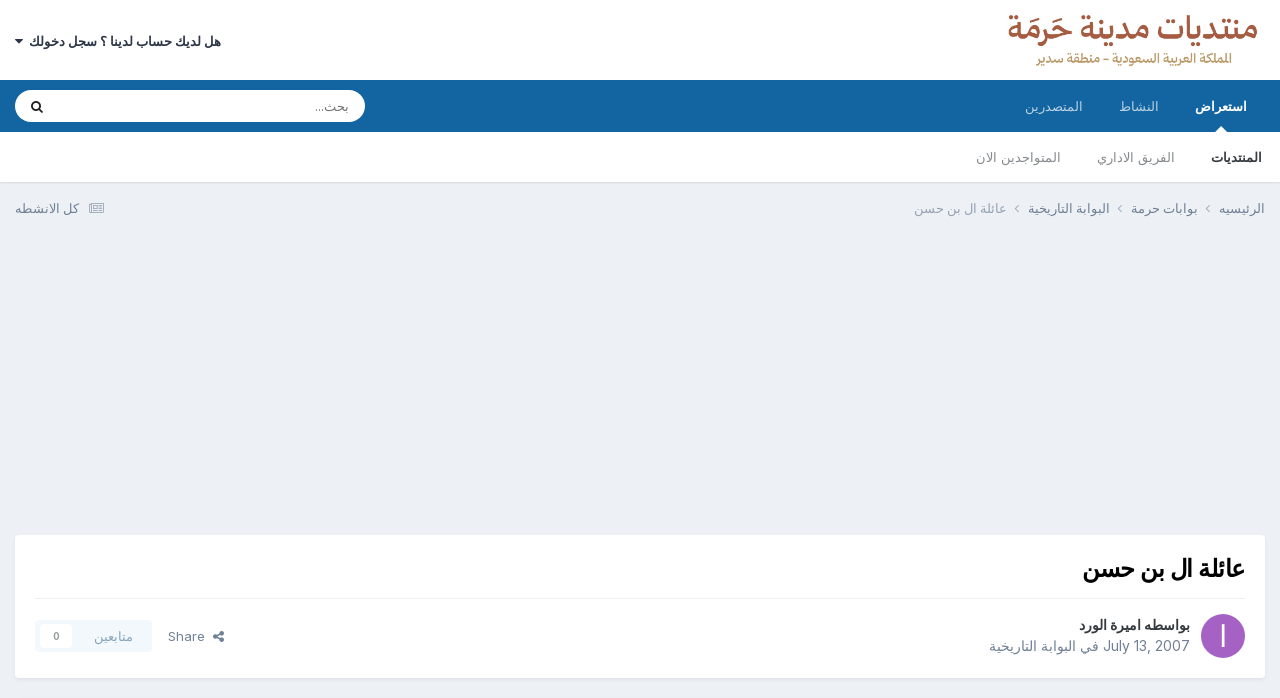

--- FILE ---
content_type: text/html;charset=UTF-8
request_url: http://harmah.org/topic/9274/
body_size: 13604
content:
<!DOCTYPE html>
<html lang="ar-SA" dir="rtl">
	<head>
		<title>عائلة ال بن حسن - البوابة التاريخية - منتديات مدينة حرمة</title>
		<!--[if lt IE 9]>
			
		    <script src="//harmah.org/applications/core/interface/html5shiv/html5shiv.js"></script>
		<![endif]-->
		

	<meta name="viewport" content="width=device-width, initial-scale=1">


	
	


	<meta name="twitter:card" content="summary" />


	
		<meta name="twitter:site" content="@harmah" />
	



	
		
			
				<meta property="og:title" content="عائلة ال بن حسن">
			
		
	

	
		
			
				<meta property="og:type" content="website">
			
		
	

	
		
			
				<meta property="og:url" content="http://harmah.org/topic/9274/">
			
		
	

	
		
			
				<meta name="description" content="السلام عليكم ورحمة الله وبركاته عائلة الـ بن حسن من حرمة لأي قبيلة يرجعون وشكراااا">
			
		
	

	
		
			
				<meta property="og:description" content="السلام عليكم ورحمة الله وبركاته عائلة الـ بن حسن من حرمة لأي قبيلة يرجعون وشكراااا">
			
		
	

	
		
			
				<meta property="og:updated_time" content="2007-08-11T20:36:47Z">
			
		
	

	
		
			
				<meta property="og:site_name" content="منتديات مدينة حرمة">
			
		
	

	
		
			
				<meta property="og:locale" content="ar_SA">
			
		
	


	
		<link rel="canonical" href="http://harmah.org/topic/9274/" />
	





<link rel="manifest" href="http://harmah.org/manifest.webmanifest/">
<meta name="msapplication-config" content="http://harmah.org/browserconfig.xml/">
<meta name="msapplication-starturl" content="/">
<meta name="application-name" content="منتديات مدينة حرمة">
<meta name="apple-mobile-web-app-title" content="منتديات مدينة حرمة">

	<meta name="theme-color" content="#ffffff">










<link rel="preload" href="//harmah.org/applications/core/interface/font/fontawesome-webfont.woff2?v=4.7.0" as="font" crossorigin="anonymous">
		


	<link rel="preconnect" href="https://fonts.googleapis.com">
	<link rel="preconnect" href="https://fonts.gstatic.com" crossorigin>
	
		<link href="https://fonts.googleapis.com/css2?family=Inter:wght@300;400;500;600;700&display=swap" rel="stylesheet">
	



	<link rel='stylesheet' href='http://harmah.org/uploads/css_built_1/341e4a57816af3ba440d891ca87450ff_framework.css?v=d2cda822561761991146' media='all'>

	<link rel='stylesheet' href='http://harmah.org/uploads/css_built_1/05e81b71abe4f22d6eb8d1a929494829_responsive.css?v=d2cda822561761991146' media='all'>

	<link rel='stylesheet' href='http://harmah.org/uploads/css_built_1/20446cf2d164adcc029377cb04d43d17_flags.css?v=d2cda822561761991146' media='all'>

	<link rel='stylesheet' href='http://harmah.org/uploads/css_built_1/90eb5adf50a8c640f633d47fd7eb1778_core.css?v=d2cda822561761991146' media='all'>

	<link rel='stylesheet' href='http://harmah.org/uploads/css_built_1/5a0da001ccc2200dc5625c3f3934497d_core_responsive.css?v=d2cda822561761991146' media='all'>

	<link rel='stylesheet' href='http://harmah.org/uploads/css_built_1/62e269ced0fdab7e30e026f1d30ae516_forums.css?v=d2cda822561761991146' media='all'>

	<link rel='stylesheet' href='http://harmah.org/uploads/css_built_1/76e62c573090645fb99a15a363d8620e_forums_responsive.css?v=d2cda822561761991146' media='all'>

	<link rel='stylesheet' href='http://harmah.org/uploads/css_built_1/ebdea0c6a7dab6d37900b9190d3ac77b_topics.css?v=d2cda822561761991146' media='all'>





<link rel='stylesheet' href='http://harmah.org/uploads/css_built_1/258adbb6e4f3e83cd3b355f84e3fa002_custom.css?v=d2cda822561761991146' media='all'>




		
		

	</head>
	<body class='ipsApp ipsApp_front ipsJS_none ipsClearfix' data-controller='core.front.core.app' data-message="" data-pageApp='forums' data-pageLocation='front' data-pageModule='forums' data-pageController='topic' itemscope itemtype="http://schema.org/WebSite">
		<meta itemprop="url" content="http://harmah.org/">
		<a href='#elContent' class='ipsHide' title='الذهاب الي المحتوي الرئيسي للصفحه' accesskey='m'>اذهب الي المحتوي</a>
		
		<div id='ipsLayout_header' class='ipsClearfix'>
			





			
			
<ul id='elMobileNav' class='ipsResponsive_hideDesktop' data-controller='core.front.core.mobileNav'>
	
		
			
			
				
				
			
				
					<li id='elMobileBreadcrumb'>
						<a href='http://harmah.org/forum/15/'>
							<span>البوابة التاريخية</span>
						</a>
					</li>
				
				
			
				
				
			
		
	
	
	
	<li >
		<a data-action="defaultStream" href='http://harmah.org/discover/'><i class="fa fa-newspaper-o" aria-hidden="true"></i></a>
	</li>

	

	
		<li class='ipsJS_show'>
			<a href='http://harmah.org/search/'><i class='fa fa-search'></i></a>
		</li>
	
</ul>
			<header>

				<div class='ipsLayout_container'>
					


<a href='http://harmah.org/' id='elLogo' accesskey='1'><img src="http://harmah.org/uploads/monthly_2025_11/DesignImage7.JPEG.732d016c59ecb82b15c40cb82eda063d.JPEG" alt='منتديات مدينة حرمة'></a>

					

	<ul id='elUserNav' class='ipsList_inline cSignedOut ipsResponsive_showDesktop'>
		
        
		
        
        
            
            <li id='elSignInLink'>
                <a href='http://harmah.org/login/' data-ipsMenu-closeOnClick="false" data-ipsMenu id='elUserSignIn'>
                    هل لديك حساب لدينا ؟ سجل دخولك &nbsp;<i class='fa fa-caret-down'></i>
                </a>
                
<div id='elUserSignIn_menu' class='ipsMenu ipsMenu_auto ipsHide'>
	<form accept-charset='utf-8' method='post' action='http://harmah.org/login/'>
		<input type="hidden" name="csrfKey" value="af012508d73e2348fe6ada6fd8d37166">
		<input type="hidden" name="ref" value="aHR0cDovL2hhcm1haC5vcmcvdG9waWMvOTI3NC8=">
		<div data-role="loginForm">
			
			
			
				
<div class="ipsPad ipsForm ipsForm_vertical">
	<h4 class="ipsType_sectionHead">تسجيل دخول</h4>
	<br><br>
	<ul class='ipsList_reset'>
		<li class="ipsFieldRow ipsFieldRow_noLabel ipsFieldRow_fullWidth">
			
			
				<input type="text" placeholder="اسم المستخدم" name="auth" autocomplete="username">
			
		</li>
		<li class="ipsFieldRow ipsFieldRow_noLabel ipsFieldRow_fullWidth">
			<input type="password" placeholder="الرقم السري" name="password" autocomplete="current-password">
		</li>
		<li class="ipsFieldRow ipsFieldRow_checkbox ipsClearfix">
			<span class="ipsCustomInput">
				<input type="checkbox" name="remember_me" id="remember_me_checkbox" value="1" checked aria-checked="true">
				<span></span>
			</span>
			<div class="ipsFieldRow_content">
				<label class="ipsFieldRow_label" for="remember_me_checkbox">تذكرني</label>
				<span class="ipsFieldRow_desc">غير مفضل في الاجهزه المشتركه</span>
			</div>
		</li>
		<li class="ipsFieldRow ipsFieldRow_fullWidth">
			<button type="submit" name="_processLogin" value="usernamepassword" class="ipsButton ipsButton_primary ipsButton_small" id="elSignIn_submit">تسجيل دخول</button>
			
				<p class="ipsType_right ipsType_small">
					
						<a href='http://harmah.org/lostpassword/' data-ipsDialog data-ipsDialog-title='هل نسيت رقمك السري ؟'>
					
					هل نسيت رقمك السري ؟</a>
				</p>
			
		</li>
	</ul>
</div>
			
		</div>
	</form>
</div>
            </li>
            
        
		
	</ul>

				</div>
			</header>
			

	<nav data-controller='core.front.core.navBar' class=' ipsResponsive_showDesktop'>
		<div class='ipsNavBar_primary ipsLayout_container '>
			<ul data-role="primaryNavBar" class='ipsClearfix'>
				


	
		
		
			
		
		<li class='ipsNavBar_active' data-active id='elNavSecondary_1' data-role="navBarItem" data-navApp="core" data-navExt="CustomItem">
			
			
				<a href="http://harmah.org"  data-navItem-id="1" data-navDefault>
					استعراض<span class='ipsNavBar_active__identifier'></span>
				</a>
			
			
				<ul class='ipsNavBar_secondary ' data-role='secondaryNavBar'>
					


	
		
		
			
		
		<li class='ipsNavBar_active' data-active id='elNavSecondary_8' data-role="navBarItem" data-navApp="forums" data-navExt="Forums">
			
			
				<a href="http://harmah.org"  data-navItem-id="8" data-navDefault>
					المنتديات<span class='ipsNavBar_active__identifier'></span>
				</a>
			
			
		</li>
	
	

	
	

	
		
		
		<li  id='elNavSecondary_10' data-role="navBarItem" data-navApp="core" data-navExt="StaffDirectory">
			
			
				<a href="http://harmah.org/staff/"  data-navItem-id="10" >
					الفريق الاداري<span class='ipsNavBar_active__identifier'></span>
				</a>
			
			
		</li>
	
	

	
		
		
		<li  id='elNavSecondary_11' data-role="navBarItem" data-navApp="core" data-navExt="OnlineUsers">
			
			
				<a href="http://harmah.org/online/"  data-navItem-id="11" >
					المتواجدين الان<span class='ipsNavBar_active__identifier'></span>
				</a>
			
			
		</li>
	
	

					<li class='ipsHide' id='elNavigationMore_1' data-role='navMore'>
						<a href='#' data-ipsMenu data-ipsMenu-appendTo='#elNavigationMore_1' id='elNavigationMore_1_dropdown'>المزيد <i class='fa fa-caret-down'></i></a>
						<ul class='ipsHide ipsMenu ipsMenu_auto' id='elNavigationMore_1_dropdown_menu' data-role='moreDropdown'></ul>
					</li>
				</ul>
			
		</li>
	
	

	
		
		
		<li  id='elNavSecondary_2' data-role="navBarItem" data-navApp="core" data-navExt="CustomItem">
			
			
				<a href="http://harmah.org/discover/"  data-navItem-id="2" >
					النشاط<span class='ipsNavBar_active__identifier'></span>
				</a>
			
			
				<ul class='ipsNavBar_secondary ipsHide' data-role='secondaryNavBar'>
					


	
		
		
		<li  id='elNavSecondary_3' data-role="navBarItem" data-navApp="core" data-navExt="AllActivity">
			
			
				<a href="http://harmah.org/discover/"  data-navItem-id="3" >
					كل الانشطه<span class='ipsNavBar_active__identifier'></span>
				</a>
			
			
		</li>
	
	

	
	

	
	

	
	

	
		
		
		<li  id='elNavSecondary_7' data-role="navBarItem" data-navApp="core" data-navExt="Search">
			
			
				<a href="http://harmah.org/search/"  data-navItem-id="7" >
					بحث<span class='ipsNavBar_active__identifier'></span>
				</a>
			
			
		</li>
	
	

					<li class='ipsHide' id='elNavigationMore_2' data-role='navMore'>
						<a href='#' data-ipsMenu data-ipsMenu-appendTo='#elNavigationMore_2' id='elNavigationMore_2_dropdown'>المزيد <i class='fa fa-caret-down'></i></a>
						<ul class='ipsHide ipsMenu ipsMenu_auto' id='elNavigationMore_2_dropdown_menu' data-role='moreDropdown'></ul>
					</li>
				</ul>
			
		</li>
	
	

	
		
		
		<li  id='elNavSecondary_12' data-role="navBarItem" data-navApp="core" data-navExt="Leaderboard">
			
			
				<a href="http://harmah.org/leaderboard/"  data-navItem-id="12" >
					المتصدرين<span class='ipsNavBar_active__identifier'></span>
				</a>
			
			
		</li>
	
	

	
	

	
	

				<li class='ipsHide' id='elNavigationMore' data-role='navMore'>
					<a href='#' data-ipsMenu data-ipsMenu-appendTo='#elNavigationMore' id='elNavigationMore_dropdown'>المزيد</a>
					<ul class='ipsNavBar_secondary ipsHide' data-role='secondaryNavBar'>
						<li class='ipsHide' id='elNavigationMore_more' data-role='navMore'>
							<a href='#' data-ipsMenu data-ipsMenu-appendTo='#elNavigationMore_more' id='elNavigationMore_more_dropdown'>المزيد <i class='fa fa-caret-down'></i></a>
							<ul class='ipsHide ipsMenu ipsMenu_auto' id='elNavigationMore_more_dropdown_menu' data-role='moreDropdown'></ul>
						</li>
					</ul>
				</li>
			</ul>
			

	<div id="elSearchWrapper">
		<div id='elSearch' data-controller="core.front.core.quickSearch">
			<form accept-charset='utf-8' action='//harmah.org/search/?do=quicksearch' method='post'>
                <input type='search' id='elSearchField' placeholder='بحث...' name='q' autocomplete='off' aria-label='بحث'>
                <details class='cSearchFilter'>
                    <summary class='cSearchFilter__text'></summary>
                    <ul class='cSearchFilter__menu'>
                        
                        <li><label><input type="radio" name="type" value="all" ><span class='cSearchFilter__menuText'>في كل مكان</span></label></li>
                        
                            
                                <li><label><input type="radio" name="type" value='contextual_{&quot;type&quot;:&quot;forums_topic&quot;,&quot;nodes&quot;:15}' checked><span class='cSearchFilter__menuText'>This Forum</span></label></li>
                            
                                <li><label><input type="radio" name="type" value='contextual_{&quot;type&quot;:&quot;forums_topic&quot;,&quot;item&quot;:9274}' checked><span class='cSearchFilter__menuText'>This Topic</span></label></li>
                            
                        
                        
                            <li><label><input type="radio" name="type" value="core_statuses_status"><span class='cSearchFilter__menuText'>Status Updates</span></label></li>
                        
                            <li><label><input type="radio" name="type" value="forums_topic"><span class='cSearchFilter__menuText'>موضوعات</span></label></li>
                        
                            <li><label><input type="radio" name="type" value="core_members"><span class='cSearchFilter__menuText'>اعضاء</span></label></li>
                        
                    </ul>
                </details>
				<button class='cSearchSubmit' type="submit" aria-label='بحث'><i class="fa fa-search"></i></button>
			</form>
		</div>
	</div>

		</div>
	</nav>

		</div>

		<main role='main' id='ipsLayout_body' class='ipsLayout_container'>
			<div id='ipsLayout_contentArea'>

				<div id='ipsLayout_contentWrapper'>
					
<nav class='ipsBreadcrumb ipsBreadcrumb_1 ipsFaded_withHover'>
	
		


	

	<ul class='ipsList_inline ipsPos_right'>
		
		<li >
			<a data-action="defaultStream" class='ipsType_light '  href='http://harmah.org/discover/'><i class="fa fa-newspaper-o" aria-hidden="true"></i> <span>كل الانشطه</span></a>
		</li>
		
	</ul>

	<ul data-role="breadcrumbList">
		<li>
			<a title="الرئيسيه" href='http://harmah.org/'>
				<span>الرئيسيه <i class='fa fa-angle-right'></i></span>
			</a>
		</li>
		
		
			<li>
				
					<a href='http://harmah.org/forum/24/'>
						<span>بوابات حرمة <i class='fa fa-angle-right' aria-hidden="true"></i></span>
					</a>
				
			</li>
		
			<li>
				
					<a href='http://harmah.org/forum/15/'>
						<span>البوابة التاريخية <i class='fa fa-angle-right' aria-hidden="true"></i></span>
					</a>
				
			</li>
		
			<li>
				
					عائلة ال بن حسن
				
			</li>
		
	</ul>
</nav>
					


					<div id='ipsLayout_mainArea'>
						<a id='elContent'></a>
						
						<script async src="https://pagead2.googlesyndication.com/pagead/js/adsbygoogle.js?client=ca-pub-6339154766168249"
     crossorigin="anonymous"></script>
						
						

	




						



<div class='ipsPageHeader ipsResponsive_pull ipsBox ipsPadding sm:ipsPadding:half ipsMargin_bottom'>
		
	
	<div class='ipsFlex ipsFlex-ai:center ipsFlex-fw:wrap ipsGap:4'>
		<div class='ipsFlex-flex:11'>
			<h1 class='ipsType_pageTitle ipsContained_container'>
				

				
				
					<span class='ipsType_break ipsContained'>
						<span>عائلة ال بن حسن</span>
					</span>
				
			</h1>
			
			
		</div>
		
	</div>
	<hr class='ipsHr'>
	<div class='ipsPageHeader__meta ipsFlex ipsFlex-jc:between ipsFlex-ai:center ipsFlex-fw:wrap ipsGap:3'>
		<div class='ipsFlex-flex:11'>
			<div class='ipsPhotoPanel ipsPhotoPanel_mini ipsPhotoPanel_notPhone ipsClearfix'>
				


	<a href="http://harmah.org/profile/2335-%D8%A7%D9%85%D9%8A%D8%B1%D8%A9-%D8%A7%D9%84%D9%88%D8%B1%D8%AF/" rel="nofollow" data-ipsHover data-ipsHover-width="370" data-ipsHover-target="http://harmah.org/profile/2335-%D8%A7%D9%85%D9%8A%D8%B1%D8%A9-%D8%A7%D9%84%D9%88%D8%B1%D8%AF/?do=hovercard" class="ipsUserPhoto ipsUserPhoto_mini" title="الذهاب الي الملف الشخصي لعضو : اميرة الورد">
		<img src='data:image/svg+xml,%3Csvg%20xmlns%3D%22http%3A%2F%2Fwww.w3.org%2F2000%2Fsvg%22%20viewBox%3D%220%200%201024%201024%22%20style%3D%22background%3A%23a562c4%22%3E%3Cg%3E%3Ctext%20text-anchor%3D%22middle%22%20dy%3D%22.35em%22%20x%3D%22512%22%20y%3D%22512%22%20fill%3D%22%23ffffff%22%20font-size%3D%22700%22%20font-family%3D%22-apple-system%2C%20BlinkMacSystemFont%2C%20Roboto%2C%20Helvetica%2C%20Arial%2C%20sans-serif%22%3E%D8%A7%3C%2Ftext%3E%3C%2Fg%3E%3C%2Fsvg%3E' alt='اميرة الورد' loading="lazy">
	</a>

				<div>
					<p class='ipsType_reset ipsType_blendLinks'>
						<span class='ipsType_normal'>
						
							<strong>بواسطه 


<a href='http://harmah.org/profile/2335-%D8%A7%D9%85%D9%8A%D8%B1%D8%A9-%D8%A7%D9%84%D9%88%D8%B1%D8%AF/' rel="nofollow" data-ipsHover data-ipsHover-width='370' data-ipsHover-target='http://harmah.org/profile/2335-%D8%A7%D9%85%D9%8A%D8%B1%D8%A9-%D8%A7%D9%84%D9%88%D8%B1%D8%AF/?do=hovercard&amp;referrer=http%253A%252F%252Fharmah.org%252Ftopic%252F9274%252F' title="الذهاب الي الملف الشخصي لعضو : اميرة الورد" class="ipsType_break">اميرة الورد</a></strong><br />
							<span class='ipsType_light'><time datetime='2007-07-13T17:29:23Z' title='07/13/07 17:29' data-short='18 yr'>July 13, 2007</time> في  <a href="http://harmah.org/forum/15/">البوابة التاريخية</a></span>
						
						</span>
					</p>
				</div>
			</div>
		</div>
		
			<div class='ipsFlex-flex:01 ipsResponsive_hidePhone'>
				<div class='ipsShareLinks'>
					
						


    <a href='#elShareItem_1412244178_menu' id='elShareItem_1412244178' data-ipsMenu class='ipsShareButton ipsButton ipsButton_verySmall ipsButton_link ipsButton_link--light'>
        <span><i class='fa fa-share-alt'></i></span> &nbsp;Share
    </a>

    <div class='ipsPadding ipsMenu ipsMenu_normal ipsHide' id='elShareItem_1412244178_menu' data-controller="core.front.core.sharelink">
        
        
        <span data-ipsCopy data-ipsCopy-flashmessage>
            <a href="http://harmah.org/topic/9274/" class="ipsButton ipsButton_light ipsButton_small ipsButton_fullWidth" data-role="copyButton" data-clipboard-text="http://harmah.org/topic/9274/" data-ipstooltip title='Copy Link to Clipboard'><i class="fa fa-clone"></i> http://harmah.org/topic/9274/</a>
        </span>
        <ul class='ipsShareLinks ipsMargin_top:half'>
            
                <li>
<a href="https://x.com/share?url=http%3A%2F%2Fharmah.org%2Ftopic%2F9274%2F" class="cShareLink cShareLink_x" target="_blank" data-role="shareLink" title='Share on X' data-ipsTooltip rel='nofollow noopener'>
    <i class="fa fa-x"></i>
</a></li>
            
                <li>
<a href="https://www.facebook.com/sharer/sharer.php?u=http%3A%2F%2Fharmah.org%2Ftopic%2F9274%2F" class="cShareLink cShareLink_facebook" target="_blank" data-role="shareLink" title='شارك علي الفيس بوك' data-ipsTooltip rel='noopener nofollow'>
	<i class="fa fa-facebook"></i>
</a></li>
            
                <li>
<a href="mailto:?subject=%D8%B9%D8%A7%D8%A6%D9%84%D8%A9%20%D8%A7%D9%84%20%D8%A8%D9%86%20%D8%AD%D8%B3%D9%86&body=http%3A%2F%2Fharmah.org%2Ftopic%2F9274%2F" rel='nofollow' class='cShareLink cShareLink_email' title='شارك عن طريق البريد' data-ipsTooltip>
	<i class="fa fa-envelope"></i>
</a></li>
            
                <li>
<a href="https://pinterest.com/pin/create/button/?url=http://harmah.org/topic/9274/&amp;media=" class="cShareLink cShareLink_pinterest" rel="nofollow noopener" target="_blank" data-role="shareLink" title='Share on Pinterest' data-ipsTooltip>
	<i class="fa fa-pinterest"></i>
</a></li>
            
        </ul>
        
            <hr class='ipsHr'>
            <button class='ipsHide ipsButton ipsButton_verySmall ipsButton_light ipsButton_fullWidth ipsMargin_top:half' data-controller='core.front.core.webshare' data-role='webShare' data-webShareTitle='عائلة ال بن حسن' data-webShareText='عائلة ال بن حسن' data-webShareUrl='http://harmah.org/topic/9274/'>More sharing options...</button>
        
    </div>

					
					
                    

					



					

<div data-followApp='forums' data-followArea='topic' data-followID='9274' data-controller='core.front.core.followButton'>
	

	<a href='http://harmah.org/login/' rel="nofollow" class="ipsFollow ipsPos_middle ipsButton ipsButton_light ipsButton_verySmall ipsButton_disabled" data-role="followButton" data-ipsTooltip title='سجل دخول لمتابعه هذا'>
		<span>متابعين</span>
		<span class='ipsCommentCount'>0</span>
	</a>

</div>
				</div>
			</div>
					
	</div>
	
	
</div>








<div class='ipsClearfix'>
	<ul class="ipsToolList ipsToolList_horizontal ipsClearfix ipsSpacer_both ipsResponsive_hidePhone">
		
		
		
	</ul>
</div>

<div id='comments' data-controller='core.front.core.commentFeed,forums.front.topic.view, core.front.core.ignoredComments' data-autoPoll data-baseURL='http://harmah.org/topic/9274/' data-lastPage data-feedID='topic-9274' class='cTopic ipsClear ipsSpacer_top'>
	
			
	

	

<div data-controller='core.front.core.recommendedComments' data-url='http://harmah.org/topic/9274/?recommended=comments' class='ipsRecommendedComments ipsHide'>
	<div data-role="recommendedComments">
		<h2 class='ipsType_sectionHead ipsType_large ipsType_bold ipsMargin_bottom'>Recommended Posts</h2>
		
	</div>
</div>
	
	<div id="elPostFeed" data-role='commentFeed' data-controller='core.front.core.moderation' >
		<form action="http://harmah.org/topic/9274/?csrfKey=af012508d73e2348fe6ada6fd8d37166&amp;do=multimodComment" method="post" data-ipsPageAction data-role='moderationTools'>
			
			
				

					

					
					



<a id='findComment-61862'></a>
<a id='comment-61862'></a>
<article  id='elComment_61862' class='cPost ipsBox ipsResponsive_pull  ipsComment  ipsComment_parent ipsClearfix ipsClear ipsColumns ipsColumns_noSpacing ipsColumns_collapsePhone    '>
	

	

	<div class='cAuthorPane_mobile ipsResponsive_showPhone'>
		<div class='cAuthorPane_photo'>
			<div class='cAuthorPane_photoWrap'>
				


	<a href="http://harmah.org/profile/2335-%D8%A7%D9%85%D9%8A%D8%B1%D8%A9-%D8%A7%D9%84%D9%88%D8%B1%D8%AF/" rel="nofollow" data-ipsHover data-ipsHover-width="370" data-ipsHover-target="http://harmah.org/profile/2335-%D8%A7%D9%85%D9%8A%D8%B1%D8%A9-%D8%A7%D9%84%D9%88%D8%B1%D8%AF/?do=hovercard" class="ipsUserPhoto ipsUserPhoto_large" title="الذهاب الي الملف الشخصي لعضو : اميرة الورد">
		<img src='data:image/svg+xml,%3Csvg%20xmlns%3D%22http%3A%2F%2Fwww.w3.org%2F2000%2Fsvg%22%20viewBox%3D%220%200%201024%201024%22%20style%3D%22background%3A%23a562c4%22%3E%3Cg%3E%3Ctext%20text-anchor%3D%22middle%22%20dy%3D%22.35em%22%20x%3D%22512%22%20y%3D%22512%22%20fill%3D%22%23ffffff%22%20font-size%3D%22700%22%20font-family%3D%22-apple-system%2C%20BlinkMacSystemFont%2C%20Roboto%2C%20Helvetica%2C%20Arial%2C%20sans-serif%22%3E%D8%A7%3C%2Ftext%3E%3C%2Fg%3E%3C%2Fsvg%3E' alt='اميرة الورد' loading="lazy">
	</a>

				
				
					<a href="http://harmah.org/profile/2335-%D8%A7%D9%85%D9%8A%D8%B1%D8%A9-%D8%A7%D9%84%D9%88%D8%B1%D8%AF/badges/" rel="nofollow">
						
<img src='http://harmah.org/uploads/monthly_2021_07/1_Newbie.svg' loading="lazy" alt="Newbie" class="cAuthorPane_badge cAuthorPane_badge--rank ipsOutline ipsOutline:2px" data-ipsTooltip title="الرتبه: Newbie (1/14)">
					</a>
				
			</div>
		</div>
		<div class='cAuthorPane_content'>
			<h3 class='ipsType_sectionHead cAuthorPane_author ipsType_break ipsType_blendLinks ipsFlex ipsFlex-ai:center'>
				


<a href='http://harmah.org/profile/2335-%D8%A7%D9%85%D9%8A%D8%B1%D8%A9-%D8%A7%D9%84%D9%88%D8%B1%D8%AF/' rel="nofollow" data-ipsHover data-ipsHover-width='370' data-ipsHover-target='http://harmah.org/profile/2335-%D8%A7%D9%85%D9%8A%D8%B1%D8%A9-%D8%A7%D9%84%D9%88%D8%B1%D8%AF/?do=hovercard&amp;referrer=http%253A%252F%252Fharmah.org%252Ftopic%252F9274%252F' title="الذهاب الي الملف الشخصي لعضو : اميرة الورد" class="ipsType_break"><span style='color:black'>اميرة الورد</span></a>
			</h3>
			<div class='ipsType_light ipsType_reset'>
			    <a href='http://harmah.org/topic/9274/#findComment-61862' rel="nofollow" class='ipsType_blendLinks'>قام بنشر <time datetime='2007-07-13T17:29:23Z' title='07/13/07 17:29' data-short='18 yr'>July 13, 2007</time></a>
				
			</div>
		</div>
	</div>
	<aside class='ipsComment_author cAuthorPane ipsColumn ipsColumn_medium ipsResponsive_hidePhone'>
		<h3 class='ipsType_sectionHead cAuthorPane_author ipsType_blendLinks ipsType_break'><strong>


<a href='http://harmah.org/profile/2335-%D8%A7%D9%85%D9%8A%D8%B1%D8%A9-%D8%A7%D9%84%D9%88%D8%B1%D8%AF/' rel="nofollow" data-ipsHover data-ipsHover-width='370' data-ipsHover-target='http://harmah.org/profile/2335-%D8%A7%D9%85%D9%8A%D8%B1%D8%A9-%D8%A7%D9%84%D9%88%D8%B1%D8%AF/?do=hovercard&amp;referrer=http%253A%252F%252Fharmah.org%252Ftopic%252F9274%252F' title="الذهاب الي الملف الشخصي لعضو : اميرة الورد" class="ipsType_break">اميرة الورد</a></strong>
			
		</h3>
		<ul class='cAuthorPane_info ipsList_reset'>
			<li data-role='photo' class='cAuthorPane_photo'>
				<div class='cAuthorPane_photoWrap'>
					


	<a href="http://harmah.org/profile/2335-%D8%A7%D9%85%D9%8A%D8%B1%D8%A9-%D8%A7%D9%84%D9%88%D8%B1%D8%AF/" rel="nofollow" data-ipsHover data-ipsHover-width="370" data-ipsHover-target="http://harmah.org/profile/2335-%D8%A7%D9%85%D9%8A%D8%B1%D8%A9-%D8%A7%D9%84%D9%88%D8%B1%D8%AF/?do=hovercard" class="ipsUserPhoto ipsUserPhoto_large" title="الذهاب الي الملف الشخصي لعضو : اميرة الورد">
		<img src='data:image/svg+xml,%3Csvg%20xmlns%3D%22http%3A%2F%2Fwww.w3.org%2F2000%2Fsvg%22%20viewBox%3D%220%200%201024%201024%22%20style%3D%22background%3A%23a562c4%22%3E%3Cg%3E%3Ctext%20text-anchor%3D%22middle%22%20dy%3D%22.35em%22%20x%3D%22512%22%20y%3D%22512%22%20fill%3D%22%23ffffff%22%20font-size%3D%22700%22%20font-family%3D%22-apple-system%2C%20BlinkMacSystemFont%2C%20Roboto%2C%20Helvetica%2C%20Arial%2C%20sans-serif%22%3E%D8%A7%3C%2Ftext%3E%3C%2Fg%3E%3C%2Fsvg%3E' alt='اميرة الورد' loading="lazy">
	</a>

					
					
						
<img src='http://harmah.org/uploads/monthly_2021_07/1_Newbie.svg' loading="lazy" alt="Newbie" class="cAuthorPane_badge cAuthorPane_badge--rank ipsOutline ipsOutline:2px" data-ipsTooltip title="الرتبه: Newbie (1/14)">
					
				</div>
			</li>
			
				<li data-role='group'><span style='color:black'>الأعضاء</span></li>
				
			
			
				<li data-role='stats' class='ipsMargin_top'>
					<ul class="ipsList_reset ipsType_light ipsFlex ipsFlex-ai:center ipsFlex-jc:center ipsGap_row:2 cAuthorPane_stats">
						<li>
							
								<a href="http://harmah.org/profile/2335/content/" rel="nofollow" title="3 مشاركات" data-ipsTooltip class="ipsType_blendLinks">
							
								<i class="fa fa-comment"></i> 3
							
								</a>
							
						</li>
						
					</ul>
				</li>
			
			
				

			
		</ul>
	</aside>
	<div class='ipsColumn ipsColumn_fluid ipsMargin:none'>
		

<div id='comment-61862_wrap' data-controller='core.front.core.comment' data-commentApp='forums' data-commentType='forums' data-commentID="61862" data-quoteData='{&quot;userid&quot;:2335,&quot;username&quot;:&quot;\u0627\u0645\u064a\u0631\u0629 \u0627\u0644\u0648\u0631\u062f&quot;,&quot;timestamp&quot;:1184347763,&quot;contentapp&quot;:&quot;forums&quot;,&quot;contenttype&quot;:&quot;forums&quot;,&quot;contentid&quot;:9274,&quot;contentclass&quot;:&quot;forums_Topic&quot;,&quot;contentcommentid&quot;:61862}' class='ipsComment_content ipsType_medium'>

	<div class='ipsComment_meta ipsType_light ipsFlex ipsFlex-ai:center ipsFlex-jc:between ipsFlex-fd:row-reverse'>
		<div class='ipsType_light ipsType_reset ipsType_blendLinks ipsComment_toolWrap'>
			<div class='ipsResponsive_hidePhone ipsComment_badges'>
				<ul class='ipsList_reset ipsFlex ipsFlex-jc:end ipsFlex-fw:wrap ipsGap:2 ipsGap_row:1'>
					
					
					
					
					
				</ul>
			</div>
			<ul class='ipsList_reset ipsComment_tools'>
				<li>
					<a href='#elControls_61862_menu' class='ipsComment_ellipsis' id='elControls_61862' title='المزيد من الخيارات....' data-ipsMenu data-ipsMenu-appendTo='#comment-61862_wrap'><i class='fa fa-ellipsis-h'></i></a>
					<ul id='elControls_61862_menu' class='ipsMenu ipsMenu_narrow ipsHide'>
						
							<li class='ipsMenu_item'><a href='http://harmah.org/topic/9274/?do=reportComment&amp;comment=61862' data-ipsDialog data-ipsDialog-remoteSubmit data-ipsDialog-size='medium' data-ipsDialog-flashMessage='شكرا علي ارسالك لنا هذا التقرير' data-ipsDialog-title="ارسل تقرير عن المشاركه" data-action='reportComment' title='ارسل تقرير عن هذا المحتوي'>ارسل تقرير</a></li>
						
						
                        
						
						
						
							
								
							
							
							
							
							
							
						
					</ul>
				</li>
				
			</ul>
		</div>

		<div class='ipsType_reset ipsResponsive_hidePhone'>
		   
		   قام بنشر <time datetime='2007-07-13T17:29:23Z' title='07/13/07 17:29' data-short='18 yr'>July 13, 2007</time>
		   
			
			<span class='ipsResponsive_hidePhone'>
				
				
			</span>
		</div>
	</div>

	

    

	<div class='cPost_contentWrap'>
		
		<div data-role='commentContent' class='ipsType_normal ipsType_richText ipsPadding_bottom ipsContained' data-controller='core.front.core.lightboxedImages'>
			
<p><span style="color:#CC33CC;">السلام عليكم ورحمة الله وبركاته</span></p>
<p>
عائلة <span style="color:#FF6600;">الـ بن حسن</span>  من حرمة</p>
<p>
لأي قبيلة يرجعون</p>
<p>
وشكراااا  </p>
<p>
 <img src="http://harmah.org/uploads/emoticons/default_bye1.gif" alt=":bye:" /></p>


			
		</div>

		

		
	</div>

	
    
</div>
	</div>
</article>
					
						<ul class='ipsTopicMeta'>
							
							
								<li class="ipsTopicMeta__item ipsTopicMeta__item--time">
									2 weeks later...
								</li>
							
						</ul>
					
					
						<script async src="https://pagead2.googlesyndication.com/pagead/js/adsbygoogle.js?client=ca-pub-6339154766168249"
     crossorigin="anonymous"></script>
					
					
				

					

					
					



<a id='findComment-61945'></a>
<a id='comment-61945'></a>
<article  id='elComment_61945' class='cPost ipsBox ipsResponsive_pull  ipsComment  ipsComment_parent ipsClearfix ipsClear ipsColumns ipsColumns_noSpacing ipsColumns_collapsePhone    '>
	

	

	<div class='cAuthorPane_mobile ipsResponsive_showPhone'>
		<div class='cAuthorPane_photo'>
			<div class='cAuthorPane_photoWrap'>
				


	<a href="http://harmah.org/profile/1186-%D8%B3%D9%86%D8%B9%D9%87/" rel="nofollow" data-ipsHover data-ipsHover-width="370" data-ipsHover-target="http://harmah.org/profile/1186-%D8%B3%D9%86%D8%B9%D9%87/?do=hovercard" class="ipsUserPhoto ipsUserPhoto_large" title="الذهاب الي الملف الشخصي لعضو : سنعه">
		<img src='data:image/svg+xml,%3Csvg%20xmlns%3D%22http%3A%2F%2Fwww.w3.org%2F2000%2Fsvg%22%20viewBox%3D%220%200%201024%201024%22%20style%3D%22background%3A%23c4b562%22%3E%3Cg%3E%3Ctext%20text-anchor%3D%22middle%22%20dy%3D%22.35em%22%20x%3D%22512%22%20y%3D%22512%22%20fill%3D%22%23ffffff%22%20font-size%3D%22700%22%20font-family%3D%22-apple-system%2C%20BlinkMacSystemFont%2C%20Roboto%2C%20Helvetica%2C%20Arial%2C%20sans-serif%22%3E%D8%B3%3C%2Ftext%3E%3C%2Fg%3E%3C%2Fsvg%3E' alt='سنعه' loading="lazy">
	</a>

				
				
					<a href="http://harmah.org/profile/1186-%D8%B3%D9%86%D8%B9%D9%87/badges/" rel="nofollow">
						
<img src='http://harmah.org/uploads/monthly_2021_07/1_Newbie.svg' loading="lazy" alt="Newbie" class="cAuthorPane_badge cAuthorPane_badge--rank ipsOutline ipsOutline:2px" data-ipsTooltip title="الرتبه: Newbie (1/14)">
					</a>
				
			</div>
		</div>
		<div class='cAuthorPane_content'>
			<h3 class='ipsType_sectionHead cAuthorPane_author ipsType_break ipsType_blendLinks ipsFlex ipsFlex-ai:center'>
				


<a href='http://harmah.org/profile/1186-%D8%B3%D9%86%D8%B9%D9%87/' rel="nofollow" data-ipsHover data-ipsHover-width='370' data-ipsHover-target='http://harmah.org/profile/1186-%D8%B3%D9%86%D8%B9%D9%87/?do=hovercard&amp;referrer=http%253A%252F%252Fharmah.org%252Ftopic%252F9274%252F' title="الذهاب الي الملف الشخصي لعضو : سنعه" class="ipsType_break"><span style='color:#666633'>سنعه</span></a>
			</h3>
			<div class='ipsType_light ipsType_reset'>
			    <a href='http://harmah.org/topic/9274/#findComment-61945' rel="nofollow" class='ipsType_blendLinks'>قام بنشر <time datetime='2007-07-27T11:10:40Z' title='07/27/07 11:10' data-short='18 yr'>July 27, 2007</time></a>
				
			</div>
		</div>
	</div>
	<aside class='ipsComment_author cAuthorPane ipsColumn ipsColumn_medium ipsResponsive_hidePhone'>
		<h3 class='ipsType_sectionHead cAuthorPane_author ipsType_blendLinks ipsType_break'><strong>


<a href='http://harmah.org/profile/1186-%D8%B3%D9%86%D8%B9%D9%87/' rel="nofollow" data-ipsHover data-ipsHover-width='370' data-ipsHover-target='http://harmah.org/profile/1186-%D8%B3%D9%86%D8%B9%D9%87/?do=hovercard&amp;referrer=http%253A%252F%252Fharmah.org%252Ftopic%252F9274%252F' title="الذهاب الي الملف الشخصي لعضو : سنعه" class="ipsType_break">سنعه</a></strong>
			
		</h3>
		<ul class='cAuthorPane_info ipsList_reset'>
			<li data-role='photo' class='cAuthorPane_photo'>
				<div class='cAuthorPane_photoWrap'>
					


	<a href="http://harmah.org/profile/1186-%D8%B3%D9%86%D8%B9%D9%87/" rel="nofollow" data-ipsHover data-ipsHover-width="370" data-ipsHover-target="http://harmah.org/profile/1186-%D8%B3%D9%86%D8%B9%D9%87/?do=hovercard" class="ipsUserPhoto ipsUserPhoto_large" title="الذهاب الي الملف الشخصي لعضو : سنعه">
		<img src='data:image/svg+xml,%3Csvg%20xmlns%3D%22http%3A%2F%2Fwww.w3.org%2F2000%2Fsvg%22%20viewBox%3D%220%200%201024%201024%22%20style%3D%22background%3A%23c4b562%22%3E%3Cg%3E%3Ctext%20text-anchor%3D%22middle%22%20dy%3D%22.35em%22%20x%3D%22512%22%20y%3D%22512%22%20fill%3D%22%23ffffff%22%20font-size%3D%22700%22%20font-family%3D%22-apple-system%2C%20BlinkMacSystemFont%2C%20Roboto%2C%20Helvetica%2C%20Arial%2C%20sans-serif%22%3E%D8%B3%3C%2Ftext%3E%3C%2Fg%3E%3C%2Fsvg%3E' alt='سنعه' loading="lazy">
	</a>

					
					
						
<img src='http://harmah.org/uploads/monthly_2021_07/1_Newbie.svg' loading="lazy" alt="Newbie" class="cAuthorPane_badge cAuthorPane_badge--rank ipsOutline ipsOutline:2px" data-ipsTooltip title="الرتبه: Newbie (1/14)">
					
				</div>
			</li>
			
				<li data-role='group'><span style='color:#666633'>المتميزين</span></li>
				
			
			
				<li data-role='stats' class='ipsMargin_top'>
					<ul class="ipsList_reset ipsType_light ipsFlex ipsFlex-ai:center ipsFlex-jc:center ipsGap_row:2 cAuthorPane_stats">
						<li>
							
								<a href="http://harmah.org/profile/1186/content/" rel="nofollow" title="412 مشاركات" data-ipsTooltip class="ipsType_blendLinks">
							
								<i class="fa fa-comment"></i> 412
							
								</a>
							
						</li>
						
					</ul>
				</li>
			
			
				

			
		</ul>
	</aside>
	<div class='ipsColumn ipsColumn_fluid ipsMargin:none'>
		

<div id='comment-61945_wrap' data-controller='core.front.core.comment' data-commentApp='forums' data-commentType='forums' data-commentID="61945" data-quoteData='{&quot;userid&quot;:1186,&quot;username&quot;:&quot;\u0633\u0646\u0639\u0647&quot;,&quot;timestamp&quot;:1185534640,&quot;contentapp&quot;:&quot;forums&quot;,&quot;contenttype&quot;:&quot;forums&quot;,&quot;contentid&quot;:9274,&quot;contentclass&quot;:&quot;forums_Topic&quot;,&quot;contentcommentid&quot;:61945}' class='ipsComment_content ipsType_medium'>

	<div class='ipsComment_meta ipsType_light ipsFlex ipsFlex-ai:center ipsFlex-jc:between ipsFlex-fd:row-reverse'>
		<div class='ipsType_light ipsType_reset ipsType_blendLinks ipsComment_toolWrap'>
			<div class='ipsResponsive_hidePhone ipsComment_badges'>
				<ul class='ipsList_reset ipsFlex ipsFlex-jc:end ipsFlex-fw:wrap ipsGap:2 ipsGap_row:1'>
					
					
					
					
					
				</ul>
			</div>
			<ul class='ipsList_reset ipsComment_tools'>
				<li>
					<a href='#elControls_61945_menu' class='ipsComment_ellipsis' id='elControls_61945' title='المزيد من الخيارات....' data-ipsMenu data-ipsMenu-appendTo='#comment-61945_wrap'><i class='fa fa-ellipsis-h'></i></a>
					<ul id='elControls_61945_menu' class='ipsMenu ipsMenu_narrow ipsHide'>
						
							<li class='ipsMenu_item'><a href='http://harmah.org/topic/9274/?do=reportComment&amp;comment=61945' data-ipsDialog data-ipsDialog-remoteSubmit data-ipsDialog-size='medium' data-ipsDialog-flashMessage='شكرا علي ارسالك لنا هذا التقرير' data-ipsDialog-title="ارسل تقرير عن المشاركه" data-action='reportComment' title='ارسل تقرير عن هذا المحتوي'>ارسل تقرير</a></li>
						
						
                        
						
						
						
							
								
							
							
							
							
							
							
						
					</ul>
				</li>
				
			</ul>
		</div>

		<div class='ipsType_reset ipsResponsive_hidePhone'>
		   
		   قام بنشر <time datetime='2007-07-27T11:10:40Z' title='07/27/07 11:10' data-short='18 yr'>July 27, 2007</time>
		   
			
			<span class='ipsResponsive_hidePhone'>
				
				
			</span>
		</div>
	</div>

	

    

	<div class='cPost_contentWrap'>
		
		<div data-role='commentContent' class='ipsType_normal ipsType_richText ipsPadding_bottom ipsContained' data-controller='core.front.core.lightboxedImages'>
			<p>عائلة الـ بن حسن  يرجعون لقبيلة بني تميم</p>

			
		</div>

		

		
			

		
	</div>

	
    
</div>
	</div>
</article>
					
					
					
				

					

					
					



<a id='findComment-61956'></a>
<a id='comment-61956'></a>
<article  id='elComment_61956' class='cPost ipsBox ipsResponsive_pull  ipsComment  ipsComment_parent ipsClearfix ipsClear ipsColumns ipsColumns_noSpacing ipsColumns_collapsePhone    '>
	

	

	<div class='cAuthorPane_mobile ipsResponsive_showPhone'>
		<div class='cAuthorPane_photo'>
			<div class='cAuthorPane_photoWrap'>
				


	<a href="http://harmah.org/profile/2335-%D8%A7%D9%85%D9%8A%D8%B1%D8%A9-%D8%A7%D9%84%D9%88%D8%B1%D8%AF/" rel="nofollow" data-ipsHover data-ipsHover-width="370" data-ipsHover-target="http://harmah.org/profile/2335-%D8%A7%D9%85%D9%8A%D8%B1%D8%A9-%D8%A7%D9%84%D9%88%D8%B1%D8%AF/?do=hovercard" class="ipsUserPhoto ipsUserPhoto_large" title="الذهاب الي الملف الشخصي لعضو : اميرة الورد">
		<img src='data:image/svg+xml,%3Csvg%20xmlns%3D%22http%3A%2F%2Fwww.w3.org%2F2000%2Fsvg%22%20viewBox%3D%220%200%201024%201024%22%20style%3D%22background%3A%23a562c4%22%3E%3Cg%3E%3Ctext%20text-anchor%3D%22middle%22%20dy%3D%22.35em%22%20x%3D%22512%22%20y%3D%22512%22%20fill%3D%22%23ffffff%22%20font-size%3D%22700%22%20font-family%3D%22-apple-system%2C%20BlinkMacSystemFont%2C%20Roboto%2C%20Helvetica%2C%20Arial%2C%20sans-serif%22%3E%D8%A7%3C%2Ftext%3E%3C%2Fg%3E%3C%2Fsvg%3E' alt='اميرة الورد' loading="lazy">
	</a>

				
				
					<a href="http://harmah.org/profile/2335-%D8%A7%D9%85%D9%8A%D8%B1%D8%A9-%D8%A7%D9%84%D9%88%D8%B1%D8%AF/badges/" rel="nofollow">
						
<img src='http://harmah.org/uploads/monthly_2021_07/1_Newbie.svg' loading="lazy" alt="Newbie" class="cAuthorPane_badge cAuthorPane_badge--rank ipsOutline ipsOutline:2px" data-ipsTooltip title="الرتبه: Newbie (1/14)">
					</a>
				
			</div>
		</div>
		<div class='cAuthorPane_content'>
			<h3 class='ipsType_sectionHead cAuthorPane_author ipsType_break ipsType_blendLinks ipsFlex ipsFlex-ai:center'>
				


<a href='http://harmah.org/profile/2335-%D8%A7%D9%85%D9%8A%D8%B1%D8%A9-%D8%A7%D9%84%D9%88%D8%B1%D8%AF/' rel="nofollow" data-ipsHover data-ipsHover-width='370' data-ipsHover-target='http://harmah.org/profile/2335-%D8%A7%D9%85%D9%8A%D8%B1%D8%A9-%D8%A7%D9%84%D9%88%D8%B1%D8%AF/?do=hovercard&amp;referrer=http%253A%252F%252Fharmah.org%252Ftopic%252F9274%252F' title="الذهاب الي الملف الشخصي لعضو : اميرة الورد" class="ipsType_break"><span style='color:black'>اميرة الورد</span></a>
			</h3>
			<div class='ipsType_light ipsType_reset'>
			    <a href='http://harmah.org/topic/9274/#findComment-61956' rel="nofollow" class='ipsType_blendLinks'>قام بنشر <time datetime='2007-07-30T20:14:56Z' title='07/30/07 20:14' data-short='18 yr'>July 30, 2007</time></a>
				
			</div>
		</div>
	</div>
	<aside class='ipsComment_author cAuthorPane ipsColumn ipsColumn_medium ipsResponsive_hidePhone'>
		<h3 class='ipsType_sectionHead cAuthorPane_author ipsType_blendLinks ipsType_break'><strong>


<a href='http://harmah.org/profile/2335-%D8%A7%D9%85%D9%8A%D8%B1%D8%A9-%D8%A7%D9%84%D9%88%D8%B1%D8%AF/' rel="nofollow" data-ipsHover data-ipsHover-width='370' data-ipsHover-target='http://harmah.org/profile/2335-%D8%A7%D9%85%D9%8A%D8%B1%D8%A9-%D8%A7%D9%84%D9%88%D8%B1%D8%AF/?do=hovercard&amp;referrer=http%253A%252F%252Fharmah.org%252Ftopic%252F9274%252F' title="الذهاب الي الملف الشخصي لعضو : اميرة الورد" class="ipsType_break">اميرة الورد</a></strong>
			
		</h3>
		<ul class='cAuthorPane_info ipsList_reset'>
			<li data-role='photo' class='cAuthorPane_photo'>
				<div class='cAuthorPane_photoWrap'>
					


	<a href="http://harmah.org/profile/2335-%D8%A7%D9%85%D9%8A%D8%B1%D8%A9-%D8%A7%D9%84%D9%88%D8%B1%D8%AF/" rel="nofollow" data-ipsHover data-ipsHover-width="370" data-ipsHover-target="http://harmah.org/profile/2335-%D8%A7%D9%85%D9%8A%D8%B1%D8%A9-%D8%A7%D9%84%D9%88%D8%B1%D8%AF/?do=hovercard" class="ipsUserPhoto ipsUserPhoto_large" title="الذهاب الي الملف الشخصي لعضو : اميرة الورد">
		<img src='data:image/svg+xml,%3Csvg%20xmlns%3D%22http%3A%2F%2Fwww.w3.org%2F2000%2Fsvg%22%20viewBox%3D%220%200%201024%201024%22%20style%3D%22background%3A%23a562c4%22%3E%3Cg%3E%3Ctext%20text-anchor%3D%22middle%22%20dy%3D%22.35em%22%20x%3D%22512%22%20y%3D%22512%22%20fill%3D%22%23ffffff%22%20font-size%3D%22700%22%20font-family%3D%22-apple-system%2C%20BlinkMacSystemFont%2C%20Roboto%2C%20Helvetica%2C%20Arial%2C%20sans-serif%22%3E%D8%A7%3C%2Ftext%3E%3C%2Fg%3E%3C%2Fsvg%3E' alt='اميرة الورد' loading="lazy">
	</a>

					
					
						
<img src='http://harmah.org/uploads/monthly_2021_07/1_Newbie.svg' loading="lazy" alt="Newbie" class="cAuthorPane_badge cAuthorPane_badge--rank ipsOutline ipsOutline:2px" data-ipsTooltip title="الرتبه: Newbie (1/14)">
					
				</div>
			</li>
			
				<li data-role='group'><span style='color:black'>الأعضاء</span></li>
				
			
			
				<li data-role='stats' class='ipsMargin_top'>
					<ul class="ipsList_reset ipsType_light ipsFlex ipsFlex-ai:center ipsFlex-jc:center ipsGap_row:2 cAuthorPane_stats">
						<li>
							
								<a href="http://harmah.org/profile/2335/content/" rel="nofollow" title="3 مشاركات" data-ipsTooltip class="ipsType_blendLinks">
							
								<i class="fa fa-comment"></i> 3
							
								</a>
							
						</li>
						
					</ul>
				</li>
			
			
				

			
		</ul>
	</aside>
	<div class='ipsColumn ipsColumn_fluid ipsMargin:none'>
		

<div id='comment-61956_wrap' data-controller='core.front.core.comment' data-commentApp='forums' data-commentType='forums' data-commentID="61956" data-quoteData='{&quot;userid&quot;:2335,&quot;username&quot;:&quot;\u0627\u0645\u064a\u0631\u0629 \u0627\u0644\u0648\u0631\u062f&quot;,&quot;timestamp&quot;:1185826496,&quot;contentapp&quot;:&quot;forums&quot;,&quot;contenttype&quot;:&quot;forums&quot;,&quot;contentid&quot;:9274,&quot;contentclass&quot;:&quot;forums_Topic&quot;,&quot;contentcommentid&quot;:61956}' class='ipsComment_content ipsType_medium'>

	<div class='ipsComment_meta ipsType_light ipsFlex ipsFlex-ai:center ipsFlex-jc:between ipsFlex-fd:row-reverse'>
		<div class='ipsType_light ipsType_reset ipsType_blendLinks ipsComment_toolWrap'>
			<div class='ipsResponsive_hidePhone ipsComment_badges'>
				<ul class='ipsList_reset ipsFlex ipsFlex-jc:end ipsFlex-fw:wrap ipsGap:2 ipsGap_row:1'>
					
						<li><strong class="ipsBadge ipsBadge_large ipsComment_authorBadge">الكاتب</strong></li>
					
					
					
					
					
				</ul>
			</div>
			<ul class='ipsList_reset ipsComment_tools'>
				<li>
					<a href='#elControls_61956_menu' class='ipsComment_ellipsis' id='elControls_61956' title='المزيد من الخيارات....' data-ipsMenu data-ipsMenu-appendTo='#comment-61956_wrap'><i class='fa fa-ellipsis-h'></i></a>
					<ul id='elControls_61956_menu' class='ipsMenu ipsMenu_narrow ipsHide'>
						
							<li class='ipsMenu_item'><a href='http://harmah.org/topic/9274/?do=reportComment&amp;comment=61956' data-ipsDialog data-ipsDialog-remoteSubmit data-ipsDialog-size='medium' data-ipsDialog-flashMessage='شكرا علي ارسالك لنا هذا التقرير' data-ipsDialog-title="ارسل تقرير عن المشاركه" data-action='reportComment' title='ارسل تقرير عن هذا المحتوي'>ارسل تقرير</a></li>
						
						
                        
						
						
						
							
								
							
							
							
							
							
							
						
					</ul>
				</li>
				
			</ul>
		</div>

		<div class='ipsType_reset ipsResponsive_hidePhone'>
		   
		   قام بنشر <time datetime='2007-07-30T20:14:56Z' title='07/30/07 20:14' data-short='18 yr'>July 30, 2007</time>
		   
			
			<span class='ipsResponsive_hidePhone'>
				
				
			</span>
		</div>
	</div>

	

    

	<div class='cPost_contentWrap'>
		
		<div data-role='commentContent' class='ipsType_normal ipsType_richText ipsPadding_bottom ipsContained' data-controller='core.front.core.lightboxedImages'>
			
<blockquote data-ipsquote="" class="ipsQuote" data-ipsquote-contentcommentid="61945" data-ipsquote-username="سنعه" data-cite="سنعه" data-ipsquote-contentapp="forums" data-ipsquote-contenttype="forums" data-ipsquote-contentid="9274" data-ipsquote-contentclass="forums_Topic"><div>عائلة الـ بن حسن  يرجعون لقبيلة بني تميم</div></blockquote>
<p>
مشكوووووووووره</p>
<p>
ماقصرتي</p>


			
		</div>

		

		
	</div>

	
    
</div>
	</div>
</article>
					
					
					
				

					

					
					



<a id='findComment-62048'></a>
<a id='comment-62048'></a>
<article  id='elComment_62048' class='cPost ipsBox ipsResponsive_pull  ipsComment  ipsComment_parent ipsClearfix ipsClear ipsColumns ipsColumns_noSpacing ipsColumns_collapsePhone    '>
	

	

	<div class='cAuthorPane_mobile ipsResponsive_showPhone'>
		<div class='cAuthorPane_photo'>
			<div class='cAuthorPane_photoWrap'>
				


	<a href="http://harmah.org/profile/2411-%D8%A8%D9%86%D8%AA-%D8%A7%D9%84%D9%83%D9%88%D9%8A%D8%AA/" rel="nofollow" data-ipsHover data-ipsHover-width="370" data-ipsHover-target="http://harmah.org/profile/2411-%D8%A8%D9%86%D8%AA-%D8%A7%D9%84%D9%83%D9%88%D9%8A%D8%AA/?do=hovercard" class="ipsUserPhoto ipsUserPhoto_large" title="الذهاب الي الملف الشخصي لعضو : بنت الكويت">
		<img src='data:image/svg+xml,%3Csvg%20xmlns%3D%22http%3A%2F%2Fwww.w3.org%2F2000%2Fsvg%22%20viewBox%3D%220%200%201024%201024%22%20style%3D%22background%3A%2362c48b%22%3E%3Cg%3E%3Ctext%20text-anchor%3D%22middle%22%20dy%3D%22.35em%22%20x%3D%22512%22%20y%3D%22512%22%20fill%3D%22%23ffffff%22%20font-size%3D%22700%22%20font-family%3D%22-apple-system%2C%20BlinkMacSystemFont%2C%20Roboto%2C%20Helvetica%2C%20Arial%2C%20sans-serif%22%3E%D8%A8%3C%2Ftext%3E%3C%2Fg%3E%3C%2Fsvg%3E' alt='بنت الكويت' loading="lazy">
	</a>

				
				
					<a href="http://harmah.org/profile/2411-%D8%A8%D9%86%D8%AA-%D8%A7%D9%84%D9%83%D9%88%D9%8A%D8%AA/badges/" rel="nofollow">
						
<img src='http://harmah.org/uploads/monthly_2021_07/1_Newbie.svg' loading="lazy" alt="Newbie" class="cAuthorPane_badge cAuthorPane_badge--rank ipsOutline ipsOutline:2px" data-ipsTooltip title="الرتبه: Newbie (1/14)">
					</a>
				
			</div>
		</div>
		<div class='cAuthorPane_content'>
			<h3 class='ipsType_sectionHead cAuthorPane_author ipsType_break ipsType_blendLinks ipsFlex ipsFlex-ai:center'>
				


<a href='http://harmah.org/profile/2411-%D8%A8%D9%86%D8%AA-%D8%A7%D9%84%D9%83%D9%88%D9%8A%D8%AA/' rel="nofollow" data-ipsHover data-ipsHover-width='370' data-ipsHover-target='http://harmah.org/profile/2411-%D8%A8%D9%86%D8%AA-%D8%A7%D9%84%D9%83%D9%88%D9%8A%D8%AA/?do=hovercard&amp;referrer=http%253A%252F%252Fharmah.org%252Ftopic%252F9274%252F' title="الذهاب الي الملف الشخصي لعضو : بنت الكويت" class="ipsType_break"><span style='color:black'>بنت الكويت</span></a>
			</h3>
			<div class='ipsType_light ipsType_reset'>
			    <a href='http://harmah.org/topic/9274/#findComment-62048' rel="nofollow" class='ipsType_blendLinks'>قام بنشر <time datetime='2007-08-03T15:17:30Z' title='08/03/07 15:17' data-short='18 yr'>August 3, 2007</time></a>
				
			</div>
		</div>
	</div>
	<aside class='ipsComment_author cAuthorPane ipsColumn ipsColumn_medium ipsResponsive_hidePhone'>
		<h3 class='ipsType_sectionHead cAuthorPane_author ipsType_blendLinks ipsType_break'><strong>


<a href='http://harmah.org/profile/2411-%D8%A8%D9%86%D8%AA-%D8%A7%D9%84%D9%83%D9%88%D9%8A%D8%AA/' rel="nofollow" data-ipsHover data-ipsHover-width='370' data-ipsHover-target='http://harmah.org/profile/2411-%D8%A8%D9%86%D8%AA-%D8%A7%D9%84%D9%83%D9%88%D9%8A%D8%AA/?do=hovercard&amp;referrer=http%253A%252F%252Fharmah.org%252Ftopic%252F9274%252F' title="الذهاب الي الملف الشخصي لعضو : بنت الكويت" class="ipsType_break">بنت الكويت</a></strong>
			
		</h3>
		<ul class='cAuthorPane_info ipsList_reset'>
			<li data-role='photo' class='cAuthorPane_photo'>
				<div class='cAuthorPane_photoWrap'>
					


	<a href="http://harmah.org/profile/2411-%D8%A8%D9%86%D8%AA-%D8%A7%D9%84%D9%83%D9%88%D9%8A%D8%AA/" rel="nofollow" data-ipsHover data-ipsHover-width="370" data-ipsHover-target="http://harmah.org/profile/2411-%D8%A8%D9%86%D8%AA-%D8%A7%D9%84%D9%83%D9%88%D9%8A%D8%AA/?do=hovercard" class="ipsUserPhoto ipsUserPhoto_large" title="الذهاب الي الملف الشخصي لعضو : بنت الكويت">
		<img src='data:image/svg+xml,%3Csvg%20xmlns%3D%22http%3A%2F%2Fwww.w3.org%2F2000%2Fsvg%22%20viewBox%3D%220%200%201024%201024%22%20style%3D%22background%3A%2362c48b%22%3E%3Cg%3E%3Ctext%20text-anchor%3D%22middle%22%20dy%3D%22.35em%22%20x%3D%22512%22%20y%3D%22512%22%20fill%3D%22%23ffffff%22%20font-size%3D%22700%22%20font-family%3D%22-apple-system%2C%20BlinkMacSystemFont%2C%20Roboto%2C%20Helvetica%2C%20Arial%2C%20sans-serif%22%3E%D8%A8%3C%2Ftext%3E%3C%2Fg%3E%3C%2Fsvg%3E' alt='بنت الكويت' loading="lazy">
	</a>

					
					
						
<img src='http://harmah.org/uploads/monthly_2021_07/1_Newbie.svg' loading="lazy" alt="Newbie" class="cAuthorPane_badge cAuthorPane_badge--rank ipsOutline ipsOutline:2px" data-ipsTooltip title="الرتبه: Newbie (1/14)">
					
				</div>
			</li>
			
				<li data-role='group'><span style='color:black'>الأعضاء</span></li>
				
			
			
				<li data-role='stats' class='ipsMargin_top'>
					<ul class="ipsList_reset ipsType_light ipsFlex ipsFlex-ai:center ipsFlex-jc:center ipsGap_row:2 cAuthorPane_stats">
						<li>
							
								<a href="http://harmah.org/profile/2411/content/" rel="nofollow" title="1 مشاركه" data-ipsTooltip class="ipsType_blendLinks">
							
								<i class="fa fa-comment"></i> 1
							
								</a>
							
						</li>
						
					</ul>
				</li>
			
			
				

			
		</ul>
	</aside>
	<div class='ipsColumn ipsColumn_fluid ipsMargin:none'>
		

<div id='comment-62048_wrap' data-controller='core.front.core.comment' data-commentApp='forums' data-commentType='forums' data-commentID="62048" data-quoteData='{&quot;userid&quot;:2411,&quot;username&quot;:&quot;\u0628\u0646\u062a \u0627\u0644\u0643\u0648\u064a\u062a&quot;,&quot;timestamp&quot;:1186154250,&quot;contentapp&quot;:&quot;forums&quot;,&quot;contenttype&quot;:&quot;forums&quot;,&quot;contentid&quot;:9274,&quot;contentclass&quot;:&quot;forums_Topic&quot;,&quot;contentcommentid&quot;:62048}' class='ipsComment_content ipsType_medium'>

	<div class='ipsComment_meta ipsType_light ipsFlex ipsFlex-ai:center ipsFlex-jc:between ipsFlex-fd:row-reverse'>
		<div class='ipsType_light ipsType_reset ipsType_blendLinks ipsComment_toolWrap'>
			<div class='ipsResponsive_hidePhone ipsComment_badges'>
				<ul class='ipsList_reset ipsFlex ipsFlex-jc:end ipsFlex-fw:wrap ipsGap:2 ipsGap_row:1'>
					
					
					
					
					
				</ul>
			</div>
			<ul class='ipsList_reset ipsComment_tools'>
				<li>
					<a href='#elControls_62048_menu' class='ipsComment_ellipsis' id='elControls_62048' title='المزيد من الخيارات....' data-ipsMenu data-ipsMenu-appendTo='#comment-62048_wrap'><i class='fa fa-ellipsis-h'></i></a>
					<ul id='elControls_62048_menu' class='ipsMenu ipsMenu_narrow ipsHide'>
						
							<li class='ipsMenu_item'><a href='http://harmah.org/topic/9274/?do=reportComment&amp;comment=62048' data-ipsDialog data-ipsDialog-remoteSubmit data-ipsDialog-size='medium' data-ipsDialog-flashMessage='شكرا علي ارسالك لنا هذا التقرير' data-ipsDialog-title="ارسل تقرير عن المشاركه" data-action='reportComment' title='ارسل تقرير عن هذا المحتوي'>ارسل تقرير</a></li>
						
						
                        
						
						
						
							
								
							
							
							
							
							
							
						
					</ul>
				</li>
				
			</ul>
		</div>

		<div class='ipsType_reset ipsResponsive_hidePhone'>
		   
		   قام بنشر <time datetime='2007-08-03T15:17:30Z' title='08/03/07 15:17' data-short='18 yr'>August 3, 2007</time>
		   
			
			<span class='ipsResponsive_hidePhone'>
				
				
			</span>
		</div>
	</div>

	

    

	<div class='cPost_contentWrap'>
		
		<div data-role='commentContent' class='ipsType_normal ipsType_richText ipsPadding_bottom ipsContained' data-controller='core.front.core.lightboxedImages'>
			<p>اذا مو غلطانة عائلة ال بن حسن من بني خالد</p>

			
		</div>

		

		
	</div>

	
    
</div>
	</div>
</article>
					
						<ul class='ipsTopicMeta'>
							
							
								<li class="ipsTopicMeta__item ipsTopicMeta__item--time">
									2 weeks later...
								</li>
							
						</ul>
					
					
					
				

					

					
					



<a id='findComment-62070'></a>
<a id='comment-62070'></a>
<article  id='elComment_62070' class='cPost ipsBox ipsResponsive_pull  ipsComment  ipsComment_parent ipsClearfix ipsClear ipsColumns ipsColumns_noSpacing ipsColumns_collapsePhone    '>
	

	

	<div class='cAuthorPane_mobile ipsResponsive_showPhone'>
		<div class='cAuthorPane_photo'>
			<div class='cAuthorPane_photoWrap'>
				


	<a href="http://harmah.org/profile/1035-%D8%B4%D8%A7%D9%8A%D9%84-%D8%A7%D9%84%D9%87%D9%85/" rel="nofollow" data-ipsHover data-ipsHover-width="370" data-ipsHover-target="http://harmah.org/profile/1035-%D8%B4%D8%A7%D9%8A%D9%84-%D8%A7%D9%84%D9%87%D9%85/?do=hovercard" class="ipsUserPhoto ipsUserPhoto_large" title="الذهاب الي الملف الشخصي لعضو : شايل الهم">
		<img src='data:image/svg+xml,%3Csvg%20xmlns%3D%22http%3A%2F%2Fwww.w3.org%2F2000%2Fsvg%22%20viewBox%3D%220%200%201024%201024%22%20style%3D%22background%3A%2362c488%22%3E%3Cg%3E%3Ctext%20text-anchor%3D%22middle%22%20dy%3D%22.35em%22%20x%3D%22512%22%20y%3D%22512%22%20fill%3D%22%23ffffff%22%20font-size%3D%22700%22%20font-family%3D%22-apple-system%2C%20BlinkMacSystemFont%2C%20Roboto%2C%20Helvetica%2C%20Arial%2C%20sans-serif%22%3E%D8%B4%3C%2Ftext%3E%3C%2Fg%3E%3C%2Fsvg%3E' alt='شايل الهم' loading="lazy">
	</a>

				
				
					<a href="http://harmah.org/profile/1035-%D8%B4%D8%A7%D9%8A%D9%84-%D8%A7%D9%84%D9%87%D9%85/badges/" rel="nofollow">
						
<img src='http://harmah.org/uploads/monthly_2021_07/1_Newbie.svg' loading="lazy" alt="Newbie" class="cAuthorPane_badge cAuthorPane_badge--rank ipsOutline ipsOutline:2px" data-ipsTooltip title="الرتبه: Newbie (1/14)">
					</a>
				
			</div>
		</div>
		<div class='cAuthorPane_content'>
			<h3 class='ipsType_sectionHead cAuthorPane_author ipsType_break ipsType_blendLinks ipsFlex ipsFlex-ai:center'>
				


<a href='http://harmah.org/profile/1035-%D8%B4%D8%A7%D9%8A%D9%84-%D8%A7%D9%84%D9%87%D9%85/' rel="nofollow" data-ipsHover data-ipsHover-width='370' data-ipsHover-target='http://harmah.org/profile/1035-%D8%B4%D8%A7%D9%8A%D9%84-%D8%A7%D9%84%D9%87%D9%85/?do=hovercard&amp;referrer=http%253A%252F%252Fharmah.org%252Ftopic%252F9274%252F' title="الذهاب الي الملف الشخصي لعضو : شايل الهم" class="ipsType_break"><span style='color:black'>شايل الهم</span></a>
			</h3>
			<div class='ipsType_light ipsType_reset'>
			    <a href='http://harmah.org/topic/9274/#findComment-62070' rel="nofollow" class='ipsType_blendLinks'>قام بنشر <time datetime='2007-08-11T20:36:47Z' title='08/11/07 20:36' data-short='18 yr'>August 11, 2007</time></a>
				
			</div>
		</div>
	</div>
	<aside class='ipsComment_author cAuthorPane ipsColumn ipsColumn_medium ipsResponsive_hidePhone'>
		<h3 class='ipsType_sectionHead cAuthorPane_author ipsType_blendLinks ipsType_break'><strong>


<a href='http://harmah.org/profile/1035-%D8%B4%D8%A7%D9%8A%D9%84-%D8%A7%D9%84%D9%87%D9%85/' rel="nofollow" data-ipsHover data-ipsHover-width='370' data-ipsHover-target='http://harmah.org/profile/1035-%D8%B4%D8%A7%D9%8A%D9%84-%D8%A7%D9%84%D9%87%D9%85/?do=hovercard&amp;referrer=http%253A%252F%252Fharmah.org%252Ftopic%252F9274%252F' title="الذهاب الي الملف الشخصي لعضو : شايل الهم" class="ipsType_break">شايل الهم</a></strong>
			
		</h3>
		<ul class='cAuthorPane_info ipsList_reset'>
			<li data-role='photo' class='cAuthorPane_photo'>
				<div class='cAuthorPane_photoWrap'>
					


	<a href="http://harmah.org/profile/1035-%D8%B4%D8%A7%D9%8A%D9%84-%D8%A7%D9%84%D9%87%D9%85/" rel="nofollow" data-ipsHover data-ipsHover-width="370" data-ipsHover-target="http://harmah.org/profile/1035-%D8%B4%D8%A7%D9%8A%D9%84-%D8%A7%D9%84%D9%87%D9%85/?do=hovercard" class="ipsUserPhoto ipsUserPhoto_large" title="الذهاب الي الملف الشخصي لعضو : شايل الهم">
		<img src='data:image/svg+xml,%3Csvg%20xmlns%3D%22http%3A%2F%2Fwww.w3.org%2F2000%2Fsvg%22%20viewBox%3D%220%200%201024%201024%22%20style%3D%22background%3A%2362c488%22%3E%3Cg%3E%3Ctext%20text-anchor%3D%22middle%22%20dy%3D%22.35em%22%20x%3D%22512%22%20y%3D%22512%22%20fill%3D%22%23ffffff%22%20font-size%3D%22700%22%20font-family%3D%22-apple-system%2C%20BlinkMacSystemFont%2C%20Roboto%2C%20Helvetica%2C%20Arial%2C%20sans-serif%22%3E%D8%B4%3C%2Ftext%3E%3C%2Fg%3E%3C%2Fsvg%3E' alt='شايل الهم' loading="lazy">
	</a>

					
					
						
<img src='http://harmah.org/uploads/monthly_2021_07/1_Newbie.svg' loading="lazy" alt="Newbie" class="cAuthorPane_badge cAuthorPane_badge--rank ipsOutline ipsOutline:2px" data-ipsTooltip title="الرتبه: Newbie (1/14)">
					
				</div>
			</li>
			
				<li data-role='group'><span style='color:black'>الأعضاء</span></li>
				
			
			
				<li data-role='stats' class='ipsMargin_top'>
					<ul class="ipsList_reset ipsType_light ipsFlex ipsFlex-ai:center ipsFlex-jc:center ipsGap_row:2 cAuthorPane_stats">
						<li>
							
								<a href="http://harmah.org/profile/1035/content/" rel="nofollow" title="1 مشاركه" data-ipsTooltip class="ipsType_blendLinks">
							
								<i class="fa fa-comment"></i> 1
							
								</a>
							
						</li>
						
					</ul>
				</li>
			
			
				

			
		</ul>
	</aside>
	<div class='ipsColumn ipsColumn_fluid ipsMargin:none'>
		

<div id='comment-62070_wrap' data-controller='core.front.core.comment' data-commentApp='forums' data-commentType='forums' data-commentID="62070" data-quoteData='{&quot;userid&quot;:1035,&quot;username&quot;:&quot;\u0634\u0627\u064a\u0644 \u0627\u0644\u0647\u0645&quot;,&quot;timestamp&quot;:1186864607,&quot;contentapp&quot;:&quot;forums&quot;,&quot;contenttype&quot;:&quot;forums&quot;,&quot;contentid&quot;:9274,&quot;contentclass&quot;:&quot;forums_Topic&quot;,&quot;contentcommentid&quot;:62070}' class='ipsComment_content ipsType_medium'>

	<div class='ipsComment_meta ipsType_light ipsFlex ipsFlex-ai:center ipsFlex-jc:between ipsFlex-fd:row-reverse'>
		<div class='ipsType_light ipsType_reset ipsType_blendLinks ipsComment_toolWrap'>
			<div class='ipsResponsive_hidePhone ipsComment_badges'>
				<ul class='ipsList_reset ipsFlex ipsFlex-jc:end ipsFlex-fw:wrap ipsGap:2 ipsGap_row:1'>
					
					
					
					
					
				</ul>
			</div>
			<ul class='ipsList_reset ipsComment_tools'>
				<li>
					<a href='#elControls_62070_menu' class='ipsComment_ellipsis' id='elControls_62070' title='المزيد من الخيارات....' data-ipsMenu data-ipsMenu-appendTo='#comment-62070_wrap'><i class='fa fa-ellipsis-h'></i></a>
					<ul id='elControls_62070_menu' class='ipsMenu ipsMenu_narrow ipsHide'>
						
							<li class='ipsMenu_item'><a href='http://harmah.org/topic/9274/?do=reportComment&amp;comment=62070' data-ipsDialog data-ipsDialog-remoteSubmit data-ipsDialog-size='medium' data-ipsDialog-flashMessage='شكرا علي ارسالك لنا هذا التقرير' data-ipsDialog-title="ارسل تقرير عن المشاركه" data-action='reportComment' title='ارسل تقرير عن هذا المحتوي'>ارسل تقرير</a></li>
						
						
                        
						
						
						
							
								
							
							
							
							
							
							
						
					</ul>
				</li>
				
			</ul>
		</div>

		<div class='ipsType_reset ipsResponsive_hidePhone'>
		   
		   قام بنشر <time datetime='2007-08-11T20:36:47Z' title='08/11/07 20:36' data-short='18 yr'>August 11, 2007</time>
		   
			
			<span class='ipsResponsive_hidePhone'>
				
				
			</span>
		</div>
	</div>

	

    

	<div class='cPost_contentWrap'>
		
		<div data-role='commentContent' class='ipsType_normal ipsType_richText ipsPadding_bottom ipsContained' data-controller='core.front.core.lightboxedImages'>
			
<blockquote data-ipsquote="" class="ipsQuote" data-ipsquote-contentcommentid="62048" data-ipsquote-username="بنت الكويت" data-cite="بنت الكويت" data-ipsquote-contentapp="forums" data-ipsquote-contenttype="forums" data-ipsquote-contentid="9274" data-ipsquote-contentclass="forums_Topic"><div>اذا مو غلطانة عائلة ال بن حسن من بني خالد</div></blockquote>
<p>
مالك لوا بارك الله فيك ابن حسن من قبيلة بني تميم من وهبه</p>


			
		</div>

		

		
	</div>

	
    
</div>
	</div>
</article>
					
					
					
				
			
			
<input type="hidden" name="csrfKey" value="af012508d73e2348fe6ada6fd8d37166" />


		</form>
	</div>

	
	
	
	
	
		<a id='replyForm'></a>
	<div data-role='replyArea' class='cTopicPostArea ipsBox ipsResponsive_pull ipsPadding cTopicPostArea_noSize ipsSpacer_top' >
			
				
				

<div>
	<input type="hidden" name="csrfKey" value="af012508d73e2348fe6ada6fd8d37166">
	
		<div class='ipsType_center ipsPad'>
			<h2 class='ipsType_pageTitle'>من فضلك سجل دخول لتتمكن من التعليق</h2>
			<p class='ipsType_light ipsType_normal ipsType_reset ipsSpacer_top ipsSpacer_half'>ستتمكن من اضافه تعليقات بعد التسجيل</p>
			<br>
			<br>
			<a href='http://harmah.org/login/?ref=aHR0cDovL2hhcm1haC5vcmcvdG9waWMvOTI3NC8jcmVwbHlGb3Jt' data-ipsDialog data-ipsDialog-size='medium' data-ipsDialog-remoteVerify="false" data-ipsDialog-title="سجل دخولك الان" class='ipsButton ipsButton_alternate ipsButton_large'>سجل دخولك الان</a>
		</div>
	
</div>
			
		</div>
	

	
		<div class='ipsBox ipsPadding ipsResponsive_pull ipsResponsive_showPhone ipsMargin_top'>
			<div class='ipsShareLinks'>
				
					


    <a href='#elShareItem_763286460_menu' id='elShareItem_763286460' data-ipsMenu class='ipsShareButton ipsButton ipsButton_verySmall ipsButton_light '>
        <span><i class='fa fa-share-alt'></i></span> &nbsp;Share
    </a>

    <div class='ipsPadding ipsMenu ipsMenu_normal ipsHide' id='elShareItem_763286460_menu' data-controller="core.front.core.sharelink">
        
        
        <span data-ipsCopy data-ipsCopy-flashmessage>
            <a href="http://harmah.org/topic/9274/" class="ipsButton ipsButton_light ipsButton_small ipsButton_fullWidth" data-role="copyButton" data-clipboard-text="http://harmah.org/topic/9274/" data-ipstooltip title='Copy Link to Clipboard'><i class="fa fa-clone"></i> http://harmah.org/topic/9274/</a>
        </span>
        <ul class='ipsShareLinks ipsMargin_top:half'>
            
                <li>
<a href="https://x.com/share?url=http%3A%2F%2Fharmah.org%2Ftopic%2F9274%2F" class="cShareLink cShareLink_x" target="_blank" data-role="shareLink" title='Share on X' data-ipsTooltip rel='nofollow noopener'>
    <i class="fa fa-x"></i>
</a></li>
            
                <li>
<a href="https://www.facebook.com/sharer/sharer.php?u=http%3A%2F%2Fharmah.org%2Ftopic%2F9274%2F" class="cShareLink cShareLink_facebook" target="_blank" data-role="shareLink" title='شارك علي الفيس بوك' data-ipsTooltip rel='noopener nofollow'>
	<i class="fa fa-facebook"></i>
</a></li>
            
                <li>
<a href="mailto:?subject=%D8%B9%D8%A7%D8%A6%D9%84%D8%A9%20%D8%A7%D9%84%20%D8%A8%D9%86%20%D8%AD%D8%B3%D9%86&body=http%3A%2F%2Fharmah.org%2Ftopic%2F9274%2F" rel='nofollow' class='cShareLink cShareLink_email' title='شارك عن طريق البريد' data-ipsTooltip>
	<i class="fa fa-envelope"></i>
</a></li>
            
                <li>
<a href="https://pinterest.com/pin/create/button/?url=http://harmah.org/topic/9274/&amp;media=" class="cShareLink cShareLink_pinterest" rel="nofollow noopener" target="_blank" data-role="shareLink" title='Share on Pinterest' data-ipsTooltip>
	<i class="fa fa-pinterest"></i>
</a></li>
            
        </ul>
        
            <hr class='ipsHr'>
            <button class='ipsHide ipsButton ipsButton_verySmall ipsButton_light ipsButton_fullWidth ipsMargin_top:half' data-controller='core.front.core.webshare' data-role='webShare' data-webShareTitle='عائلة ال بن حسن' data-webShareText='عائلة ال بن حسن' data-webShareUrl='http://harmah.org/topic/9274/'>More sharing options...</button>
        
    </div>

				
				
                

                

<div data-followApp='forums' data-followArea='topic' data-followID='9274' data-controller='core.front.core.followButton'>
	

	<a href='http://harmah.org/login/' rel="nofollow" class="ipsFollow ipsPos_middle ipsButton ipsButton_light ipsButton_verySmall ipsButton_disabled" data-role="followButton" data-ipsTooltip title='سجل دخول لمتابعه هذا'>
		<span>متابعين</span>
		<span class='ipsCommentCount'>0</span>
	</a>

</div>
				
			</div>
		</div>
	
</div>



<div class='ipsPager ipsSpacer_top'>
	<div class="ipsPager_prev">
		
			<a href="http://harmah.org/forum/15/" title="الذهاب الي  البوابة التاريخية" rel="parent">
				<span class="ipsPager_type">الذهاب الي قائمه المواضيع</span>
			</a>
		
	</div>
	
</div>


						


					</div>
					


					
<nav class='ipsBreadcrumb ipsBreadcrumb_ ipsFaded_withHover'>
	

	<ul class='ipsList_inline ipsPos_right'>
		
		<li >
			<a data-action="defaultStream" class='ipsType_light '  href='http://harmah.org/discover/'><i class="fa fa-newspaper-o" aria-hidden="true"></i> <span>كل الانشطه</span></a>
		</li>
		
	</ul>

	<ul data-role="breadcrumbList">
		<li>
			<a title="الرئيسيه" href='http://harmah.org/'>
				<span>الرئيسيه <i class='fa fa-angle-right'></i></span>
			</a>
		</li>
		
		
			<li>
				
					<a href='http://harmah.org/forum/24/'>
						<span>بوابات حرمة <i class='fa fa-angle-right' aria-hidden="true"></i></span>
					</a>
				
			</li>
		
			<li>
				
					<a href='http://harmah.org/forum/15/'>
						<span>البوابة التاريخية <i class='fa fa-angle-right' aria-hidden="true"></i></span>
					</a>
				
			</li>
		
			<li>
				
					عائلة ال بن حسن
				
			</li>
		
	</ul>
</nav>
				</div>
			</div>
			
		</main>
		<footer id='ipsLayout_footer' class='ipsClearfix'>
			<div class='ipsLayout_container'>
				<center>
<script async src="//pagead2.googlesyndication.com/pagead/js/adsbygoogle.js"></script>
<ins class="adsbygoogle"
     style="display:block; text-align:center;"
     data-ad-layout="in-article"
     data-ad-format="fluid"
     data-ad-client="ca-pub-6339154766168249"
     data-ad-slot="6465625522"></ins>
<script>
     (adsbygoogle = window.adsbygoogle || []).push({});
</script>
  </center>
				

<ul id='elFooterSocialLinks' class='ipsList_inline ipsType_center ipsSpacer_top'>
	

	
		<li class='cUserNav_icon'>
			<a href='https://x.com/harmah' target='_blank' class='cShareLink cShareLink_x' rel='noopener noreferrer'><i class='fa fa-x'></i></a>
        </li>
	

</ul>


<ul class='ipsList_inline ipsType_center ipsSpacer_top' id="elFooterLinks">
	
	
	
	
	
	
		<li><a rel="nofollow" href='http://harmah.org/contact/' data-ipsdialog  data-ipsdialog-title="اتصل بنا">اتصل بنا</a></li>
	
	<li><a rel="nofollow" href='http://harmah.org/cookies/'>Cookies</a></li>

</ul>	


<p id='elCopyright'>
	<span id='elCopyright_userLine'>جميع الحقوق محفوظة - منتديات مدينة حرمة</span>
	<a rel='nofollow' title='Invision Community' href='https://www.invisioncommunity.com/'>Powered by Invision Community</a>
</p>

			</div>
		</footer>
		
<div id='elMobileDrawer' class='ipsDrawer ipsHide'>
	<div class='ipsDrawer_menu'>
		<a href='#' class='ipsDrawer_close' data-action='close'><span>&times;</span></a>
		<div class='ipsDrawer_content ipsFlex ipsFlex-fd:column'>
			
				<div class='ipsPadding ipsBorder_bottom'>
					<ul class='ipsToolList ipsToolList_vertical'>
						<li>
							<a href='http://harmah.org/login/' id='elSigninButton_mobile' class='ipsButton ipsButton_light ipsButton_small ipsButton_fullWidth'>هل لديك حساب لدينا ؟ سجل دخولك</a>
						</li>
						
					</ul>
				</div>
			

			

			<ul class='ipsDrawer_list ipsFlex-flex:11'>
				

				
				
				
				
					
						
						
							<li class='ipsDrawer_itemParent'>
								<h4 class='ipsDrawer_title'><a href='#'>استعراض</a></h4>
								<ul class='ipsDrawer_list'>
									<li data-action="back"><a href='#'>للخلف</a></li>
									
									
										
										
										
											
												
													
													
									
													
									
									
									
										


	
		
			<li>
				<a href='http://harmah.org' >
					المنتديات
				</a>
			</li>
		
	

	

	
		
			<li>
				<a href='http://harmah.org/staff/' >
					الفريق الاداري
				</a>
			</li>
		
	

	
		
			<li>
				<a href='http://harmah.org/online/' >
					المتواجدين الان
				</a>
			</li>
		
	

										
								</ul>
							</li>
						
					
				
					
						
						
							<li class='ipsDrawer_itemParent'>
								<h4 class='ipsDrawer_title'><a href='#'>النشاط</a></h4>
								<ul class='ipsDrawer_list'>
									<li data-action="back"><a href='#'>للخلف</a></li>
									
									
										
										
										
											
												
													
													
									
													
									
									
									
										


	
		
			<li>
				<a href='http://harmah.org/discover/' >
					كل الانشطه
				</a>
			</li>
		
	

	

	

	

	
		
			<li>
				<a href='http://harmah.org/search/' >
					بحث
				</a>
			</li>
		
	

										
								</ul>
							</li>
						
					
				
					
						
						
							<li><a href='http://harmah.org/leaderboard/' >المتصدرين</a></li>
						
					
				
					
				
					
				
				
			</ul>

			
		</div>
	</div>
</div>

<div id='elMobileCreateMenuDrawer' class='ipsDrawer ipsHide'>
	<div class='ipsDrawer_menu'>
		<a href='#' class='ipsDrawer_close' data-action='close'><span>&times;</span></a>
		<div class='ipsDrawer_content ipsSpacer_bottom ipsPad'>
			<ul class='ipsDrawer_list'>
				<li class="ipsDrawer_listTitle ipsType_reset">اضف...</li>
				
			</ul>
		</div>
	</div>
</div>
		

	
	<script type='text/javascript'>
		var ipsDebug = false;		
	
		var CKEDITOR_BASEPATH = '//harmah.org/applications/core/interface/ckeditor/ckeditor/';
	
		var ipsSettings = {
			
			
			cookie_path: "/",
			
			cookie_prefix: "ips4_",
			
			
			cookie_ssl: false,
			
            essential_cookies: ["oauth_authorize","member_id","login_key","clearAutosave","lastSearch","device_key","IPSSessionFront","loggedIn","noCache","hasJS","cookie_consent","cookie_consent_optional","forumpass_*"],
			upload_imgURL: "",
			message_imgURL: "",
			notification_imgURL: "",
			baseURL: "//harmah.org/",
			jsURL: "//harmah.org/applications/core/interface/js/js.php",
			csrfKey: "af012508d73e2348fe6ada6fd8d37166",
			antiCache: "d2cda822561761991146",
			jsAntiCache: "d2cda822561761995565",
			disableNotificationSounds: true,
			useCompiledFiles: true,
			links_external: true,
			memberID: 0,
			lazyLoadEnabled: false,
			blankImg: "//harmah.org/applications/core/interface/js/spacer.png",
			googleAnalyticsEnabled: false,
			matomoEnabled: false,
			viewProfiles: true,
			mapProvider: 'none',
			mapApiKey: '',
			pushPublicKey: "BPW_Hsabm7Z307OLtZneDK4DDy9PUxF9lj14O3b4tA5K_11UdmiUSKJYB7yBJOalh01PxjdFxneAIlBxXxTKQRY",
			relativeDates: true
		};
		
		
		
		
			ipsSettings['maxImageDimensions'] = {
				width: 1000,
				height: 750
			};
		
		
	</script>





<script type='text/javascript' src='http://harmah.org/uploads/javascript_global/root_library.js?v=d2cda822561761995565' data-ips></script>


<script type='text/javascript' src='http://harmah.org/uploads/javascript_global/root_js_lang_2.js?v=d2cda822561761995565' data-ips></script>


<script type='text/javascript' src='http://harmah.org/uploads/javascript_global/root_framework.js?v=d2cda822561761995565' data-ips></script>


<script type='text/javascript' src='http://harmah.org/uploads/javascript_core/global_global_core.js?v=d2cda822561761995565' data-ips></script>


<script type='text/javascript' src='http://harmah.org/uploads/javascript_global/root_front.js?v=d2cda822561761995565' data-ips></script>


<script type='text/javascript' src='http://harmah.org/uploads/javascript_core/front_front_core.js?v=d2cda822561761995565' data-ips></script>


<script type='text/javascript' src='http://harmah.org/uploads/javascript_forums/front_front_topic.js?v=d2cda822561761995565' data-ips></script>


<script type='text/javascript' src='http://harmah.org/uploads/javascript_global/root_map.js?v=d2cda822561761995565' data-ips></script>



	<script type='text/javascript'>
		
			ips.setSetting( 'date_format', jQuery.parseJSON('"mm\/dd\/yy"') );
		
			ips.setSetting( 'date_first_day', jQuery.parseJSON('0') );
		
			ips.setSetting( 'ipb_url_filter_option', jQuery.parseJSON('"none"') );
		
			ips.setSetting( 'url_filter_any_action', jQuery.parseJSON('"allow"') );
		
			ips.setSetting( 'bypass_profanity', jQuery.parseJSON('0') );
		
			ips.setSetting( 'emoji_style', jQuery.parseJSON('"native"') );
		
			ips.setSetting( 'emoji_shortcodes', jQuery.parseJSON('true') );
		
			ips.setSetting( 'emoji_ascii', jQuery.parseJSON('true') );
		
			ips.setSetting( 'emoji_cache', jQuery.parseJSON('1736268709') );
		
			ips.setSetting( 'image_jpg_quality', jQuery.parseJSON('100') );
		
			ips.setSetting( 'cloud2', jQuery.parseJSON('false') );
		
			ips.setSetting( 'isAnonymous', jQuery.parseJSON('false') );
		
		
        
    </script>



<script type='application/ld+json'>
{
    "name": "\u0639\u0627\u0626\u0644\u0629 \u0627\u0644 \u0628\u0646 \u062d\u0633\u0646",
    "headline": "\u0639\u0627\u0626\u0644\u0629 \u0627\u0644 \u0628\u0646 \u062d\u0633\u0646",
    "text": "\u0627\u0644\u0633\u0644\u0627\u0645 \u0639\u0644\u064a\u0643\u0645 \u0648\u0631\u062d\u0645\u0629 \u0627\u0644\u0644\u0647 \u0648\u0628\u0631\u0643\u0627\u062a\u0647 \n\n\u0639\u0627\u0626\u0644\u0629 \u0627\u0644\u0640 \u0628\u0646 \u062d\u0633\u0646  \u0645\u0646 \u062d\u0631\u0645\u0629 \n\n\u0644\u0623\u064a \u0642\u0628\u064a\u0644\u0629 \u064a\u0631\u062c\u0639\u0648\u0646 \n\n\u0648\u0634\u0643\u0631\u0627\u0627\u0627\u0627   \n\n  \n",
    "dateCreated": "2007-07-13T17:29:23+0000",
    "datePublished": "2007-07-13T17:29:23+0000",
    "dateModified": "2007-08-11T20:36:47+0000",
    "image": "http://harmah.org/applications/core/interface/email/default_photo.png",
    "author": {
        "@type": "Person",
        "name": "\u0627\u0645\u064a\u0631\u0629 \u0627\u0644\u0648\u0631\u062f",
        "image": "http://harmah.org/applications/core/interface/email/default_photo.png",
        "url": "http://harmah.org/profile/2335-%D8%A7%D9%85%D9%8A%D8%B1%D8%A9-%D8%A7%D9%84%D9%88%D8%B1%D8%AF/"
    },
    "interactionStatistic": [
        {
            "@type": "InteractionCounter",
            "interactionType": "http://schema.org/ViewAction",
            "userInteractionCount": 17886
        },
        {
            "@type": "InteractionCounter",
            "interactionType": "http://schema.org/CommentAction",
            "userInteractionCount": 4
        },
        {
            "@type": "InteractionCounter",
            "interactionType": "http://schema.org/FollowAction",
            "userInteractionCount": 0
        }
    ],
    "@context": "http://schema.org",
    "@type": "DiscussionForumPosting",
    "@id": "http://harmah.org/topic/9274/",
    "isPartOf": {
        "@id": "http://harmah.org/#website"
    },
    "publisher": {
        "@id": "http://harmah.org/#organization",
        "member": {
            "@type": "Person",
            "name": "\u0627\u0645\u064a\u0631\u0629 \u0627\u0644\u0648\u0631\u062f",
            "image": "http://harmah.org/applications/core/interface/email/default_photo.png",
            "url": "http://harmah.org/profile/2335-%D8%A7%D9%85%D9%8A%D8%B1%D8%A9-%D8%A7%D9%84%D9%88%D8%B1%D8%AF/"
        }
    },
    "url": "http://harmah.org/topic/9274/",
    "discussionUrl": "http://harmah.org/topic/9274/",
    "mainEntityOfPage": {
        "@type": "WebPage",
        "@id": "http://harmah.org/topic/9274/"
    },
    "pageStart": 1,
    "pageEnd": 1,
    "comment": [
        {
            "@type": "Comment",
            "@id": "http://harmah.org/topic/9274/#comment-61945",
            "url": "http://harmah.org/topic/9274/#comment-61945",
            "author": {
                "@type": "Person",
                "name": "\u0633\u0646\u0639\u0647",
                "image": "http://harmah.org/applications/core/interface/email/default_photo.png",
                "url": "http://harmah.org/profile/1186-%D8%B3%D9%86%D8%B9%D9%87/"
            },
            "dateCreated": "2007-07-27T11:10:40+0000",
            "text": "\u0639\u0627\u0626\u0644\u0629 \u0627\u0644\u0640 \u0628\u0646 \u062d\u0633\u0646  \u064a\u0631\u062c\u0639\u0648\u0646 \u0644\u0642\u0628\u064a\u0644\u0629 \u0628\u0646\u064a \u062a\u0645\u064a\u0645 ",
            "upvoteCount": 0
        },
        {
            "@type": "Comment",
            "@id": "http://harmah.org/topic/9274/#comment-61956",
            "url": "http://harmah.org/topic/9274/#comment-61956",
            "author": {
                "@type": "Person",
                "name": "\u0627\u0645\u064a\u0631\u0629 \u0627\u0644\u0648\u0631\u062f",
                "image": "http://harmah.org/applications/core/interface/email/default_photo.png",
                "url": "http://harmah.org/profile/2335-%D8%A7%D9%85%D9%8A%D8%B1%D8%A9-%D8%A7%D9%84%D9%88%D8%B1%D8%AF/"
            },
            "dateCreated": "2007-07-30T20:14:56+0000",
            "text": "\u0645\u0634\u0643\u0648\u0648\u0648\u0648\u0648\u0648\u0648\u0648\u0648\u0631\u0647 \n\n\u0645\u0627\u0642\u0635\u0631\u062a\u064a \n",
            "upvoteCount": 0
        },
        {
            "@type": "Comment",
            "@id": "http://harmah.org/topic/9274/#comment-62048",
            "url": "http://harmah.org/topic/9274/#comment-62048",
            "author": {
                "@type": "Person",
                "name": "\u0628\u0646\u062a \u0627\u0644\u0643\u0648\u064a\u062a",
                "image": "http://harmah.org/applications/core/interface/email/default_photo.png",
                "url": "http://harmah.org/profile/2411-%D8%A8%D9%86%D8%AA-%D8%A7%D9%84%D9%83%D9%88%D9%8A%D8%AA/"
            },
            "dateCreated": "2007-08-03T15:17:30+0000",
            "text": "\u0627\u0630\u0627 \u0645\u0648 \u063a\u0644\u0637\u0627\u0646\u0629 \u0639\u0627\u0626\u0644\u0629 \u0627\u0644 \u0628\u0646 \u062d\u0633\u0646 \u0645\u0646 \u0628\u0646\u064a \u062e\u0627\u0644\u062f ",
            "upvoteCount": 0
        },
        {
            "@type": "Comment",
            "@id": "http://harmah.org/topic/9274/#comment-62070",
            "url": "http://harmah.org/topic/9274/#comment-62070",
            "author": {
                "@type": "Person",
                "name": "\u0634\u0627\u064a\u0644 \u0627\u0644\u0647\u0645",
                "image": "http://harmah.org/applications/core/interface/email/default_photo.png",
                "url": "http://harmah.org/profile/1035-%D8%B4%D8%A7%D9%8A%D9%84-%D8%A7%D9%84%D9%87%D9%85/"
            },
            "dateCreated": "2007-08-11T20:36:47+0000",
            "text": "\u0645\u0627\u0644\u0643 \u0644\u0648\u0627 \u0628\u0627\u0631\u0643 \u0627\u0644\u0644\u0647 \u0641\u064a\u0643 \u0627\u0628\u0646 \u062d\u0633\u0646 \u0645\u0646 \u0642\u0628\u064a\u0644\u0629 \u0628\u0646\u064a \u062a\u0645\u064a\u0645 \u0645\u0646 \u0648\u0647\u0628\u0647 \n",
            "upvoteCount": 0
        }
    ]
}	
</script>

<script type='application/ld+json'>
{
    "@context": "http://www.schema.org",
    "publisher": "http://harmah.org/#organization",
    "@type": "WebSite",
    "@id": "http://harmah.org/#website",
    "mainEntityOfPage": "http://harmah.org/",
    "name": "\u0645\u0646\u062a\u062f\u064a\u0627\u062a \u0645\u062f\u064a\u0646\u0629 \u062d\u0631\u0645\u0629",
    "url": "http://harmah.org/",
    "potentialAction": {
        "type": "SearchAction",
        "query-input": "required name=query",
        "target": "http://harmah.org/search/?q={query}"
    },
    "inLanguage": [
        {
            "@type": "Language",
            "name": "\u0627\u0644\u0639\u0631\u0628\u064a\u0647",
            "alternateName": "ar-SA"
        }
    ]
}	
</script>

<script type='application/ld+json'>
{
    "@context": "http://www.schema.org",
    "@type": "Organization",
    "@id": "http://harmah.org/#organization",
    "mainEntityOfPage": "http://harmah.org/",
    "name": "\u0645\u0646\u062a\u062f\u064a\u0627\u062a \u0645\u062f\u064a\u0646\u0629 \u062d\u0631\u0645\u0629",
    "url": "http://harmah.org/",
    "logo": {
        "@type": "ImageObject",
        "@id": "http://harmah.org/#logo",
        "url": "http://harmah.org/uploads/monthly_2025_11/DesignImage7.JPEG.732d016c59ecb82b15c40cb82eda063d.JPEG"
    },
    "sameAs": [
        "https://x.com/harmah"
    ],
    "address": {
        "@type": "PostalAddress",
        "streetAddress": "Harmah",
        "addressLocality": "Harmah",
        "addressRegion": "Central Region",
        "postalCode": "11952",
        "addressCountry": "SA"
    }
}	
</script>

<script type='application/ld+json'>
{
    "@context": "http://schema.org",
    "@type": "BreadcrumbList",
    "itemListElement": [
        {
            "@type": "ListItem",
            "position": 1,
            "item": {
                "name": "بوابات حرمة",
                "@id": "http://harmah.org/forum/24/"
            }
        },
        {
            "@type": "ListItem",
            "position": 2,
            "item": {
                "name": "البوابة التاريخية",
                "@id": "http://harmah.org/forum/15/"
            }
        },
        {
            "@type": "ListItem",
            "position": 3,
            "item": {
                "name": "\u0639\u0627\u0626\u0644\u0629 \u0627\u0644 \u0628\u0646 \u062d\u0633\u0646"
            }
        }
    ]
}	
</script>

<script type='application/ld+json'>
{
    "@context": "http://schema.org",
    "@type": "ContactPage",
    "url": "http://harmah.org/contact/"
}	
</script>



<script type='text/javascript'>
    (() => {
        let gqlKeys = [];
        for (let [k, v] of Object.entries(gqlKeys)) {
            ips.setGraphQlData(k, v);
        }
    })();
</script>
		
		
		
		<!--ipsQueryLog-->
		<!--ipsCachingLog-->
		
             
	</body>
</html>

--- FILE ---
content_type: text/html; charset=utf-8
request_url: https://www.google.com/recaptcha/api2/aframe
body_size: 268
content:
<!DOCTYPE HTML><html><head><meta http-equiv="content-type" content="text/html; charset=UTF-8"></head><body><script nonce="85tlUI9-v6KxJQDziVCNSQ">/** Anti-fraud and anti-abuse applications only. See google.com/recaptcha */ try{var clients={'sodar':'https://pagead2.googlesyndication.com/pagead/sodar?'};window.addEventListener("message",function(a){try{if(a.source===window.parent){var b=JSON.parse(a.data);var c=clients[b['id']];if(c){var d=document.createElement('img');d.src=c+b['params']+'&rc='+(localStorage.getItem("rc::a")?sessionStorage.getItem("rc::b"):"");window.document.body.appendChild(d);sessionStorage.setItem("rc::e",parseInt(sessionStorage.getItem("rc::e")||0)+1);localStorage.setItem("rc::h",'1769213088375');}}}catch(b){}});window.parent.postMessage("_grecaptcha_ready", "*");}catch(b){}</script></body></html>

--- FILE ---
content_type: text/javascript
request_url: http://harmah.org/uploads/javascript_global/root_js_lang_2.js?v=d2cda822561761995565
body_size: 127791
content:
ips.setString({"pbr_confirm_title":"Delete my submission","js_num_comments":"{# [1:\u062a\u0639\u0644\u064a\u0642][?:\u062a\u0639\u0644\u064a\u0642\u0627\u062a]}","js_num_mod_comments":"{# \u0627\u0634\u0631\u0627\u0641 \u0639\u0644\u064a [1:\u062a\u0639\u0644\u064a\u0642][?:\u062a\u0639\u0644\u064a\u0642\u0627\u062a]}","date_picker_done":"\u062a\u0645","date_picker_prev":"\u0627\u0644\u0633\u0627\u0628\u0642","date_picker_next":"\u0627\u0644\u062a\u0627\u0644\u064a","date_picker_today":"\u0627\u0644\u064a\u0648\u0645","date_picker_week":"\u0627\u0633\u0628\u0648\u0639","delta_upgrade_confirm":"\u0642\u0628\u0644 \u0627\u0644\u0645\u062a\u0627\u0628\u0639\u0647 \u062a\u0627\u0643\u062f \u0645\u0646 \u0627\u0646\u0643 \u0631\u0641\u0639\u062a \u0643\u0644 \u0627\u0644\u0645\u0644\u0641\u0627\u062a \u0648 \u0627\u0633\u062a\u0628\u062f\u0644\u062a\u0647\u0627 \u0628\u0646\u062c\u0627\u062d.","user_does_not_exist":"\u0644\u0627\u064a\u0648\u062c\u062f \u0639\u0636\u0648 \u064a\u0633\u062a\u062e\u062f\u0645 \u0647\u0630\u0627 \u0627\u0644\u0627\u0633\u0645","confirm_unignore":"\u0647\u0644 \u0627\u0646\u062a \u0648\u0627\u062b\u0642 \u0645\u0646 \u0631\u063a\u0628\u062a\u0643 \u0641\u064a \u0627\u0644\u063a\u0627\u0621 \u062a\u062c\u0627\u0647\u0644 \u0647\u0630\u0627 \u0627\u0644\u0639\u0636\u0648 \u061f","confirm_unignore_desc":"\u064a\u0645\u0643\u0646\u0643 \u062a\u062c\u0627\u0647\u0644\u0647\u0645 \u0645\u062c\u062f\u062f\u0627 \u0645\u0646 \u0647\u0630\u0647 \u0627\u0644\u0635\u0641\u062d\u0647","editedIgnore":"\u062a\u062d\u062f\u064a\u062b \u0627\u0639\u062f\u0627\u062f\u0627\u062a \u0627\u0644\u062a\u062c\u0627\u0647\u0644","embeddedFail":"<i class='fa fa-warning'><\/i> \u062a\u0648\u062c\u062f \u0645\u0634\u0643\u0644\u0647 \u0641\u064a \u0639\u0631\u0636 \u0647\u0630\u0627 \u0627\u0644\u0645\u062d\u062a\u0648\u064a","followerSettingToggled":"\u062a\u0645 \u062a\u063a\u064a\u064a\u0631 \u0627\u0639\u062f\u0627\u062f\u0627\u062a \u0627\u0644\u0645\u062a\u0627\u0628\u0639\u0647","sc_use_this_version":"\u0627\u0633\u062a\u062e\u062f\u0645 \u0647\u0630\u0627 \u0627\u0644\u0627\u0635\u062f\u0627\u0631","sc_remove_selection":"\u0627\u0644\u063a\u0627\u0621 \u0627\u0644\u062a\u062d\u062f\u064a\u062f","saveThemeError":"\u0644\u0645 \u0646\u062a\u0645\u0643\u0646 \u0645\u0646 \u0627\u0644\u062d\u0641\u0638","themeUnsavedContent":"\u0647\u0630\u0627 \u0627\u0644\u062a\u0628\u0648\u064a\u0628 \u0628\u0647 \u0645\u0639\u0644\u0648\u0645\u0627\u062a \u0644\u0645 \u064a\u062a\u0645 \u062d\u0641\u0638\u0647\u0627 \u0628\u0639\u062f . \u0647\u0644 \u0627\u0646\u062a \u0648\u0627\u062b\u0642 \u0645\u0646 \u0631\u063a\u0628\u062a\u0643 \u0641\u064a \u0627\u063a\u0644\u0627\u0642\u0647 \u061f","theme_diff_original_header":"Default contents","theme_diff_original_desc":"(uneditable)","theme_diff_custom_header":"Custom version","theme_diff_custom_desc":"(make your changes here)","address_region":"\u0645\u062f\u064a\u0646\u0647\/\u0645\u062d\u0627\u0641\u0638\u0647","specifyLocation":"\u062d\u062f\u062f \u0645\u0643\u0627\u0646...","loading":"\u062c\u0627\u0631\u064a \u0627\u0644\u062a\u062d\u0645\u064a\u0644","no_results":"\u0644\u0627\u062a\u0648\u062c\u062f \u0646\u062a\u0627\u0626\u062c","cantBeUndone":"\u0647\u0630\u0627 \u0627\u0644\u0627\u062c\u0631\u0627\u0621 \u0644\u0627\u064a\u0645\u0643\u0646 \u0627\u0644\u062a\u0631\u0627\u062c\u0639 \u0639\u0646\u0647","cancel":"\u0627\u0644\u063a\u0627\u0621","select":"\u0627\u062e\u062a\u0631","delete":"\u062d\u0630\u0641","fullSize":"\u0627\u0644\u062d\u062c\u0645 \u0627\u0644\u0643\u0627\u0645\u0644","yes":"\u0646\u0639\u0645","no":"\u0644\u0627","ok":"\u062d\u0633\u0646\u0627","save":"\u0627\u062d\u0641\u0638","pageActionText":"\u0645\u0639 <span data-role='count'>0 \u0627\u0644\u0645\u062d\u062f\u062f<\/span>","pageActionText_number":"{# [?:\u0627\u0644\u0645\u062d\u062f\u062f]}\t","show_more":"\u0627\u0639\u0631\u0636 \u0627\u0644\u0645\u0632\u064a\u062f","cannotDragInto":"\u0647\u0630\u0627 \u0627\u0644\u0645\u062d\u062a\u0648\u064a \u0644\u0627\u064a\u0645\u0643\u0646 \u0646\u0642\u0644\u0647 \u0647\u0646\u0627","prev_page":"Previous Page","next_page":"Next Page","betweenXandX":"\u0645\u0627\u0628\u064a\u0646 {{start}} \u0648 {{end}}","afterX":"\u0628\u0639\u062f {{start}}","beforeX":"\u0642\u0628\u0644 {{end}}","hidden":"\u0645\u062e\u0641\u064a","pending":"\u0641\u064a \u0627\u0646\u062a\u0638\u0627\u0631 \u0627\u0644\u0645\u0648\u0627\u0641\u0642\u0647","featured":"\u0645\u0645\u064a\u0632","pinned":"\u0645\u062b\u0628\u062a","js_login_both":"\u062a\u0627\u0643\u062f \u0645\u0646 \u062a\u0633\u062c\u064a\u0644 \u0627\u0644\u062f\u062e\u0648\u0644 \u0641\u064a \u0643\u0644 \u0645\u0646 \u0644\u0648\u062d\u0647 \u0627\u0644\u062a\u062d\u0643\u0645 \u0648 \u0627\u0644\u0645\u0648\u0642\u0639 \u0628\u0646\u0641\u0633 \u0627\u0644\u062d\u0633\u0627\u0628","saved":"\u062a\u0645 \u0627\u0644\u062d\u0641\u0638","or":"\u0627\u0648","save_position":"\u0627\u062d\u0641\u0638 \u0627\u0644\u0645\u0643\u0627\u0646","by":"\u0628\u0648\u0627\u0633\u0637\u0647","in":"\u0641\u064a","add_tag":"\u0627\u0636\u0641 \u0643\u0644\u0645\u0647 \u0645\u0641\u062a\u0627\u062d\u064a\u0647","time_just_now":"\u0627\u0644\u0627\u0646","time_minutes_ago":"{# [1:\u062f\u0642\u064a\u0642\u0647][?:\u062f\u0642\u0627\u0626\u0642]} \u0645\u0636\u062a","time_hours_ago":"{# [1:\u0633\u0627\u0639\u0647][?:\u0633\u0627\u0639\u0627\u062a]} \u0645\u0636\u062a","time_1_hour_ago":"\u0645\u0646\u0630 \u0633\u0627\u0639\u0647","time_other":"\u0641\u064a {{time}}","time_at":"at","validation_invalid":"\u0627\u0644\u0642\u064a\u0645\u0647 \u0627\u0644\u0645\u062f\u062e\u0644\u0647 \u063a\u064a\u0631 \u0635\u062d\u064a\u062d\u0647","validation_max":"\u0627\u0644\u062d\u062f \u0627\u0644\u0627\u0642\u0635\u064a \u0644\u0642\u064a\u0645\u0647 \u0627\u0644\u062d\u0642\u0644 \u0647\u0648 {{data[1]}}","validation_min":"\u0627\u0644\u062d\u062f \u0627\u0644\u0627\u062f\u0646\u064a \u0644\u0642\u064a\u0645\u0647 \u0627\u0644\u062d\u0642\u0644 \u0647\u0648 {{data[1]}}","validation_range":"\u064a\u062c\u0628 \u0627\u0646 \u062a\u062f\u062e\u0644 \u0642\u064a\u0645\u0647 \u0644\u0644\u062d\u0642\u0644 \u0637\u0648\u0644\u0647\u0627 \u0628\u064a\u0646 {data[1]}} \u0648 {{data[2]}} ","validation_maxlength":"\u0627\u0644\u062d\u062f \u0627\u0644\u0627\u0642\u0635\u064a \u0644\u0639\u062f\u062f \u0627\u0644\u0627\u062d\u0631\u0641 \u0647\u0648 {{data[1]}}","validation_minlength":"\u0627\u0644\u062d\u062f \u0627\u0644\u0627\u062f\u0646\u064a \u0644\u0639\u062f\u062f \u0627\u0644\u0627\u062d\u0631\u0641 \u0647\u0648 {{data[1]}}","validation_rangelength":"\u064a\u062c\u0628 \u0627\u0646 \u062a\u062f\u062e\u0644 \u0642\u064a\u0645\u0647 \u0644\u0644\u062d\u0642\u0644 \u0637\u0648\u0644\u0647\u0627 \u0628\u064a\u0646 {data[1]}} \u0648 {{data[2]}} ","validation_required":"\u0647\u0630\u0627 \u0627\u0644\u062d\u0642\u0644 \u0645\u0637\u0644\u0648\u0628","validation_format":"\u0645\u0646 \u0641\u0636\u0644\u0643 \u0627\u062f\u062e\u0644 \u0635\u064a\u063a\u0647 \u0635\u062d\u064a\u062d\u0647","validation_regex":"\u0645\u0646 \u0641\u0636\u0644\u0643 \u0627\u062f\u062e\u0644 \u0642\u064a\u0645\u0647 \u0635\u062d\u064a\u062d\u0647","not_valid_page":"\u0631\u0642\u0645 \u0627\u0644\u0635\u0641\u062d\u0647 \u063a\u064a\u0631 \u0635\u062d\u064a\u062d \u0627\u062f\u062e\u0644 \u0631\u0642\u0645 \u0628\u064a\u0646 \u0631\u0642\u0645 \u0648\u0627\u062d\u062f \u0648 {{data[1]}}.","usernameAvailable":"\u0647\u0630\u0627 \u0627\u0644\u0627\u0633\u0645 \u0645\u062a\u0627\u062d","usernameTaken":"\u0647\u0630\u0627 \u0627\u0644\u0627\u0633\u0645 \u0645\u0633\u062a\u062e\u062f\u0645 \u0628\u0627\u0644\u0641\u0639\u0644","ac_prohibit_special":"\u0627\u0644\u062d\u0631\u0648\u0641 \u0627\u0644\u062e\u0627\u0635\u0647 \u0645\u062b\u0644 (<, >, \" \u0648 ') \u0645\u0645\u0646\u0648\u0639\u0647","ac_min_length":"\u0627\u0644\u062d\u062f \u0627\u0644\u0627\u062f\u0646\u064a \u0644\u0644\u0637\u0648\u0644 {{len}}","ac_max_length":"\u0627\u0644\u062d\u062f \u0627\u0644\u0627\u0642\u0635\u064a \u0644\u0644\u0637\u0648\u0644 {{len}}","ac_dupes":"\u063a\u064a\u0631 \u0645\u0633\u0645\u0648\u062d \u0628\u0627\u0644\u062a\u0643\u0631\u0627\u0631","delete_confirm":"\u0647\u0644 \u0627\u0646\u062a \u0648\u0627\u062b\u0642 \u0645\u0646 \u0631\u063a\u0628\u062a\u0643 \u0641\u064a \u0627\u0644\u062d\u0630\u0641 \u061f","delete_confirm_many":"\u0647\u0644 \u0627\u0646\u062a \u0648\u0627\u062b\u0642 \u0645\u0646 \u0631\u063a\u0628\u062a\u0643 \u0641\u064a \u062d\u0630\u0641 {# [1:\u0627\u0644\u0639\u0646\u0635\u0631][?:\u0627\u0644\u0639\u0646\u0627\u0635\u0631]}\u0627\u0644\u062a\u0627\u0644\u064a\u0647 \u061f","member_delete_confirm":"Warning! Proceed with caution!","member_delete_confirm_desc":"You are about to permanently delete a member from your community. This action is irreversible, accounts CAN NOT be restored.","disable_confirm":"\u0647\u0644 \u0627\u0646\u062a \u0648\u0627\u062b\u0642 \u0645\u0646 \u0631\u063a\u0628\u062a\u062a\u0643 \u0641\u064a \u062a\u0639\u0637\u064a\u0644 \u0647\u0630\u0627 \u061f","toolbar_dialog_title":"\u0635\u0644\u0627\u062d\u064a\u0627\u062a {{title}}","skin_delete":"\u062d\u0630\u0641","skin_revert":"\u0627\u0644\u063a\u0627\u0621","skin_revert_confirm":"\u0627\u0644\u063a\u0627\u0621 \u0627\u0644\u062a\u0639\u062f\u064a\u0644\u0627\u062a \u064a\u0639\u0646\u064a \u0645\u062d\u0648 \u0643\u0644 \u0627\u0644\u062a\u0639\u062f\u064a\u0644\u0627\u062a \u0627\u0644\u062a\u064a \u062a\u0645\u062a \u0639\u0644\u064a \u0647\u0630\u0627 \u0627\u0644\u0642\u0627\u0644\u0628 \u060c \u0647\u0644 \u0627\u0646\u062a \u0648\u0627\u062b\u0642 \u0645\u0646 \u0627\u0644\u0645\u062a\u0627\u0628\u0639\u0647 \u061f","skin_delete_confirm":"\u0647\u0644 \u0627\u0646\u062a \u0648\u0627\u062b\u0642 \u0645\u0646 \u0631\u063a\u0628\u062a\u0643 \u0641\u064a \u062d\u0630\u0641 \u0647\u0630\u0627 \u0627\u0644\u0642\u0627\u0644\u0628 \u061f","generic_confirm":"\u0647\u0644 \u0627\u0646\u062a \u0648\u0627\u062b\u0642 \u061f","tab_order_saved":"\u062a\u0645 \u062a\u063a\u064a\u0631 \u062a\u0631\u062a\u064a\u0628 \u0627\u0644\u062a\u0628\u0648\u064a\u0628\u0627\u062a","tab_order_not_saved":"\u0644\u0645 \u0646\u062a\u0645\u0643\u0646 \u0645\u0646 \u062d\u0641\u0638 \u062a\u063a\u064a\u064a\u0631 \u0627\u0645\u0627\u0643\u0646 \u0627\u0644\u062a\u0628\u064a\u0648\u0628\u0627\u062a","livesearch_no_results":"\u0644\u0627\u062a\u0648\u062c\u062f \u0646\u062a\u0627\u0626\u062c \u0641\u064a \u0647\u0630\u0627 \u0627\u0644\u0642\u0633\u0645","dashboard_cant_save":"\u0644\u0645 \u0646\u062a\u0645\u0643\u0646 \u0645\u0646 \u062d\u0641\u0638 \u0627\u0645\u0627\u0643\u0646 \u0647\u0630\u0647 \u0627\u0644\u062a\u0637\u0628\u064a\u0642\u0627\u062a \u0627\u0644\u0645\u0635\u063a\u0631\u0647 .","build_app":"\u0647\u0630\u0627 \u0627\u0644\u062a\u0637\u0628\u064a\u0642 \u0628\u062d\u0627\u062c\u0647 \u0627\u0644\u064a \u0627\u0644\u0628\u0646\u0627\u0621 \u0627\u0648\u0644\u0627 \u0644\u064a\u062a\u0645\u0643\u0646 \u0645\u0646 \u0627\u0644\u0639\u0645\u0644 \u0628\u0634\u0643\u0644 \u0635\u062d\u064a\u062d . \u0647\u0644 \u062a\u0631\u063a\u0628 \u0641\u064a \u0628\u0646\u0627\u0621\u0647 \u0642\u0628\u0644 \u0627\u0644\u062a\u062d\u0645\u064a\u0644 \u061f","build_download":"\u0627\u0644\u0628\u0646\u0627\u0621 \u0627\u0648\u0644\u0627","download":"\u062a\u062d\u0645\u064a\u0644","errorLoadingSearch":"\u0641\u0634\u0644 \u0641\u064a \u0639\u0631\u0636 \u0646\u062a\u0627\u0626\u062c \u0627\u0644\u0628\u062d\u062b","widgetApproving":"\u062c\u0627\u0631\u064a \u0627\u0644\u0645\u0648\u0627\u0641\u0642\u0647...","widgetApproved":"\u0645\u0648\u0627\u0641\u0642 \u0639\u0644\u064a\u0647","widgetBanning":"\u062c\u0627\u0631\u064a \u0627\u0644\u062d\u0638\u0631...","widgetBanned":"\u0645\u062d\u0638\u0648\u0631","userApproved":"\u062a\u0645 \u0627\u0644\u0645\u0648\u0627\u0641\u0642\u0647 \u0639\u0644\u064a \u062a\u0633\u062c\u064a\u0644 {{name}}","userBanned":"\u062a\u0645 \u062d\u0638\u0631 \u0627\u0644\u0645\u0633\u062a\u062e\u062f\u0645 {{name}}","languageSave":"Save","check_all":"Check All","uncheck_all":"Uncheck All","member_edit_is_admin":"You have chosen member groups with access to the AdminCP","member_edit_ok":"Continue","member_edit_cancel":"Cancel","followUpdated":"\u062a\u0645 \u062a\u062d\u062f\u064a\u062f\u062b \u0627\u0639\u062f\u0627\u062f\u0627\u062a \u0627\u0644\u0645\u062a\u0627\u0628\u0639\u0647","previewBtnCancel":"\u0627\u0644\u0639\u0648\u062f\u0647 \u0644\u0644\u062e\u0644\u0641 \u0644\u0644\u062a\u0639\u062f\u064a\u0644","filesStillUploading":"One or more attachments are still being uploaded.","filesStillUploadingDesc":"Please wait for them to complete before submitting this form.","yourUploadsFinished":"{!# [1:Upload][?:Uploads]} finished","notifyUploadSuccess":"{# [1:file][?:files]} uploaded successfully.","notifyUploadError":"{# [1:file][?:files]} failed due to an error.","attachStatus":"{{status}}","attachQueued":"\u0645\u0624\u062c\u0644","attachUploading":"\u062c\u0627\u0631\u064a \u0627\u0644\u0631\u0641\u0639...","attachDone":"\u062a\u0645","attachError":"\u062e\u0637\u0627\u0621","attachFailed":"\u0641\u0634\u0644 \u0639\u0645\u0644\u064a\u0647 \u0627\u0644\u0631\u0641\u0639","insertIntoPost":"\u0627\u0636\u0641 \u0644\u0644\u0645\u0634\u0627\u0631\u0643\u0647","uploadSingleErr":"\u0645\u0633\u0645\u0648\u062d \u0644\u0643 \u0628\u0631\u0641\u0639 \u0645\u0644\u0641 \u0648\u0627\u062d\u062f \u0641\u0642\u0637.","attachInsertOne":"\u0627\u062e\u062a\u0631 \u0647\u0630\u0627 \u0627\u0644\u0645\u0631\u0641\u0642 \u0644\u0627\u0636\u0627\u0641\u062a\u0647","attachRemove":"\u0627\u062d\u0630\u0641 \u0647\u0630\u0627 \u0627\u0644\u0645\u0631\u0641\u0642","uploadTotalErr":"\u063a\u064a\u0631 \u0645\u0633\u0645\u0648\u062d \u0644\u0643 \u0628\u0631\u0641\u0639 \u0645\u0644\u0641 \u0628\u0647\u0630\u0627 \u0627\u0644\u062d\u062c\u0645 \u0645\u0633\u0645\u0648\u062d \u0644\u0643 \u0628\u0647\u0630\u0647 \u0627\u0644\u0645\u0633\u0627\u062d\u0647 {{size}}{{size_suffix}}.","uploadSizeErr":"{# [1:\u0627\u0644\u0645\u0644\u0641 \u0643\u0627\u0646][?:\u0627\u0644\u0645\u0644\u0641\u0627\u062a \u0643\u0627\u0646\u062a]} \u0627\u0643\u0628\u0631 \u0645\u0646 \u0627\u0644\u062d\u062c\u0645 \u0627\u0644\u0645\u0633\u0645\u0648\u062d \u0628\u0631\u0641\u0639\u0647 {{max_file_size}}{{size_suffix}}, \u0648 {!# [1:\u062a\u0645][?:\u062a\u0645]} \u062a\u062c\u0627\u0647\u0644\u0647","pluploaderr_-600":"\u064a\u062c\u0628 \u0627\u0646 \u064a\u0643\u0648\u0646 \u062d\u062c\u0645 \u0627\u0644\u0645\u0644\u0641 \u0627\u0635\u063a\u0631 \u0645\u0646 {{max_file_size}}{{size_suffix}}.","size_kb":"\u0643\u064a\u0644\u0648 \u0628\u0627\u064a\u062a","size_mb":"\u0645\u064a\u062c\u0627 \u0628\u0627\u064a\u062a","pluploaderr_-601":"\u0645\u0633\u0645\u0648\u062d \u0644\u0643 \u0628\u0647\u0630\u0647 \u0627\u0644\u0627\u0645\u062a\u062f\u0627\u062f\u0627\u062a \u0641\u0642\u0637 {{allowed_extensions}}","pluploaderr_nomulti":"\u064a\u0645\u0643\u0646\u0643 \u0631\u0641\u0639 \u0645\u0644\u0641 \u0648\u0627\u062d\u062f \u0641\u0642\u0637","pluploaderr_SECURITY_EXCEPTION_RAISED":"\u062a\u0648\u062c\u062f \u0645\u0634\u0643\u0644\u0647 \u0641\u064a \u062a\u0646\u0641\u064a\u0630 \u0639\u0645\u0644\u064a\u0647 \u0631\u0641\u0639 \u0627\u0644\u0645\u0644\u0641 {{server_error_code}}","pluploaderr_99":"{{server_error_code}}","pluploaderr_upload_error":"\u0644\u0645 \u064a\u062a\u0645 \u0631\u0641\u0639 \u0627\u0644\u0645\u0644\u0641 \u0628\u0634\u0643\u0644 \u0635\u062d\u064a\u062d","pluploaderr_NO_FILE_UPLOADED":"\u0644\u0645 \u062a\u062e\u062a\u0631 \u0627\u064a \u0645\u0644\u0641\u0627\u062a \u0644\u0631\u0641\u0639\u0647\u0627","pluploaderr_SERVER_CONFIGURATION":"\u062a\u0648\u062c\u062f \u0645\u0634\u0643\u0644\u0647 \u0641\u064a \u062a\u0646\u0641\u064a\u0630 \u0639\u0645\u0644\u064a\u0647 \u0631\u0641\u0639 \u0627\u0644\u0645\u0644\u0641 {{server_error_code}}","errorMarkingRead":"\u0647\u0646\u0627\u0643 \u0645\u0634\u0643\u0644\u0647 \u0641\u064a \u062c\u0639\u0644 \u0647\u0630\u0627 \u0627\u0644\u0639\u0646\u0635\u0631 \u0645\u0642\u0631\u0648\u0621","enlargeImage":"\u0643\u0628\u0631 \u0627\u0644\u0635\u0648\u0631\u0647","ignoreRemoveConfirm":"\u0647\u0644 \u0627\u0646\u062a \u0648\u0627\u062b\u0642 \u0645\u0646 \u0631\u063a\u0628\u062a\u0643 \u0641\u064a \u0627\u0644\u063a\u0627\u0621 \u062a\u062c\u0627\u0647\u0644 \u0647\u0630\u0627 \u0627\u0644\u0639\u0636\u0648 \u061f","ignoreRemoveDone":"\u0644\u0642\u062f \u0627\u0644\u063a\u064a\u062a \u062a\u062c\u0627\u0647\u0644\u0643 \u0644\u0644\u0639\u0636\u0648 %s \u0628\u0646\u062c\u0627\u062d","signatures_hidden":"\u0627\u0644\u062a\u0648\u0642\u064a\u0639\u0627\u062a \u0645\u062e\u0641\u064a\u0647 \u062d\u0627\u0644\u064a\u0627 \u064a\u0645\u0643\u0646\u0643 \u0627\u0639\u0627\u062f\u0647 \u062a\u0641\u0639\u064a\u0644\u0647\u0627 \u0645\u062c\u062f\u062f\u0627 \u0645\u0646 \u0635\u0641\u062d\u0647 \u0627\u0639\u062f\u0627\u062f\u0627\u062a \u062d\u0633\u0627\u0628\u0643 ","signatures_error":"\u062a\u0648\u062c\u062f \u0645\u0634\u0643\u0644\u0647 \u0641\u064a \u0627\u062e\u0641\u0627\u0621 \u0627\u0644\u062a\u0648\u0642\u064a\u0639\u0627\u062a \u060c \u062d\u0627\u0648\u0644 \u0645\u062c\u062f\u062f\u0627 \u0645\u0631\u0647 \u0627\u062e\u0631\u064a \u0627\u064a\u0642\u0627\u0641\u0647\u0627 \u0645\u0646 \u0644\u0648\u062d\u0647 \u062a\u062d\u0643\u0645 \u062d\u0633\u0627\u0628\u0643 .","single_signature_hidden":"\u062a\u0645 \u062a\u062c\u0627\u0647\u0644 \u0647\u0630\u0627 \u0627\u0644\u062a\u0648\u0642\u064a\u0639","single_signature_error":"\u062a\u0648\u062c\u062f \u0645\u0634\u0643\u0644\u0647 \u0641\u064a \u062a\u062c\u0627\u0647\u0644 \u0647\u0630\u0627 \u0627\u0644\u062a\u0648\u0642\u064a\u0639 .","ignore_prefs_updated":"\u062a\u0645 \u062a\u062d\u062f\u064a\u062b \u0627\u0639\u062f\u0627\u062f\u0627\u062a \u0627\u0644\u062a\u062c\u0627\u0647\u0644","ignore_prefs_error":"\u0647\u0646\u0627\u0643 \u0645\u0634\u0643\u0644\u0647 \u0641\u064a \u062a\u062d\u062f\u064a\u062b \u0627\u0644\u0627\u0639\u062f\u0627\u062f\u0627\u062a","errorLoadingContent":"\u0641\u0634\u0644 \u0641\u064a \u0639\u0631\u0636 \u0627\u0644\u0645\u062d\u062a\u0648\u064a","loadingComments":"Loading comments...","statusLocked":"\u0627\u0641\u062a\u062d","statusUnlocked":"\u0627\u063a\u0644\u0642","confirmStatusDelete":"\u0647\u0644 \u0627\u0646\u062a \u0648\u0627\u062b\u0642 \u0645\u0646 \u0631\u063a\u0628\u062a\u0643 \u0641\u064a \u062d\u0630\u0641 \u0627\u0644\u062d\u0627\u0644\u0647 \u061f","confirmStatusCommentDelete":"\u0647\u0644 \u0627\u0646\u062a \u0648\u0627\u062b\u0642 \u0645\u0646 \u0631\u063a\u0628\u062a\u0643 \u0641\u064a \u062d\u0630\u0641 \u0647\u0630\u0627 \u0627\u0644\u062a\u0639\u0644\u064a\u0642 \u061f","updatingStatus":"Updating...","whatsOnYourMind":"What's on your mind?","submitStatus":"Submit Status","toggleOn":"\u0645\u0641\u0639\u0644","toggleOff":"\u063a\u064a\u0631 \u0645\u0641\u0639\u0644","saving":"\u062c\u0627\u0631\u064a \u0627\u0644\u062d\u0641\u0638...","page":"\u0635\u0641\u062d\u0647","addedIgnore":"\u0627\u0636\u0641 {{user}} \u0627\u0644\u064a \u0642\u0627\u0626\u0645\u0647 \u0627\u0644\u062a\u062c\u0627\u0647\u0644.","saveSearchExample":"\u0628\u062d\u062b\u064a \u0639\u0646 \"{{currentSearch}}\" \u0641\u064a {{app}}","searchTitle":"Search","searchTitleTerm":"Searched for '{{term}}'","searchTitleTermType":"Searched for '{{term}}' in {{type}}","searchTitleType":"Searched in {{type}}","searchFetchingResults":"Fetching results...","searchMembers":"Search Members","searchContent":"Search Content","searchRequiresTerm":"Please enter a term to search for.","searchRequiresTermTags":"Please enter a term to search for, or at least one tag.","editorEmoticonButton":"\u0648\u062c\u0648\u0647 \u062a\u0639\u0628\u064a\u0631\u064a\u0647","emoticons":"\u0627\u0644\u0648\u062c\u0648\u0647 \u0627\u0644\u062a\u0639\u0628\u064a\u0631\u064a\u0647","emoticonCategories":"\u0627\u0644\u0627\u0642\u0633\u0627\u0645","emoticonSearch":"\u0627\u0644\u0628\u062d\u062b","emoticonOverview":"\u0639\u0631\u0636 \u0627\u0644\u0643\u0644","emoticonFind":"\u0627\u0644\u0628\u062d\u062b \u0639\u0646 \u0648\u062c\u0647 \u062a\u0639\u0628\u064a\u0631\u064a","emoticonRecent":"\u0627\u0644\u0648\u062c\u0648\u0647 \u0627\u0644\u062a\u0639\u0628\u064a\u0631\u064a\u0647 \u0627\u0644\u0645\u0633\u062a\u062e\u062f\u0645\u0647 \u0645\u0624\u062e\u0631\u0627","editorMediaPreviewOK":"\u064a\u0645\u0643\u0646\u0646\u0627 \u062a\u0636\u0645\u064a\u0646 \u0647\u0630\u0627 <i class='fa fa-check'><\/i>","editorMediaPreviewNot":"\u0644\u0645 \u0646\u062a\u0645\u0643\u0646 \u0645\u0646 \u062a\u0636\u0645\u064a\u0646 \u0647\u0630\u0627 <i class='fa fa-check'><\/i>","editorMediaButtonMedia":"\u0648\u0633\u0627\u0626\u0637","editorMediaButtonLink":"\u0627\u0636\u0641 \u0643\u0631\u0627\u0628\u0637","editorAttachmentButton":"\u0645\u0644\u0641\u0627\u062a","editorAttachmentTitle":"\u0627\u0636\u0641 \u0645\u0644\u0641","editorLinkButton":"\u0631\u0627\u0628\u0637","editorCodeButton":"Code","editorLinkButtonEdit":"Edit Link","editorLinkButtonRemove":"Remove Link","editorImageButtonEdit":"Edit Image","editorImageButton":"\u0635\u0648\u0631\u0647","editorImageMaxWidth":"\u0627\u0644\u0639\u0631\u0636 \u064a\u062c\u0628 \u0627\u0646 \u064a\u0643\u0648\u0646 \u0627\u0642\u0644 \u0645\u0646 {{maxwidth}}px","editorImageMaxHeight":"\u0627\u0644\u0627\u0631\u062a\u0641\u0627\u0639 \u064a\u062c\u0628 \u0627\u0646 \u064a\u0645\u0648\u0646 \u0627\u0642\u0644 \u0645\u0646 {{maxheight}}px","editorPreview":"Preview","loadingLinkTitle":"\u062c\u0627\u0631\u064a \u062a\u062d\u0645\u064a\u0644 \u0628\u064a\u0627\u0646\u0627\u062a \u0627\u0644\u0631\u0627\u0628\u0637...","insertSelected":"\u0627\u062f\u062e\u0644 \u0627\u0644\u0645\u062d\u062f\u062f","insertSelectedNum":"\u0627\u062f\u062e\u0644 # [?:\u0627\u0644\u0645\u062d\u062f\u062f]}","pasteAsPlaintext":"Paste without formatting","save_preference":"\u0627\u062d\u0641\u0638 \u0627\u0644\u0627\u0639\u062f\u0627\u062f\u0627\u062a","papt_label":"\u0627\u0644\u0635 \u0627\u0644\u0646\u0635 \u0643\u0646\u0635 \u0639\u0627\u062f\u064a \u0628\u0634\u0643\u0644 \u0627\u0641\u062a\u0631\u0627\u0636\u064a","papt_warning":"\u0644\u062a\u0641\u0639\u064a\u0644 \u0627\u0639\u062f\u0627\u062f\u0627\u062a\u0643 \u0627\u0644\u062c\u062f\u064a\u062f\u0647 \u0642\u0645 \u0628\u0627\u0639\u0627\u062f\u0647 \u062a\u062d\u0645\u064a\u0644 \u0627\u0644\u0635\u0641\u062d\u0647","editorRightClick":"Enter your text; hold ctrl and right click for more options","editorRightClickMac":"Enter your text; hold cmd and right click for more options","editorEditImageTip":"Double-click\/tap to edit image options","editor_code_null":"No Syntax Highlighting","editor_code_clike":"C Languages (C, C++, C#, Java, Objective C)","editor_code_htmlmixed":"HTML","editor_code_css":"CSS","editor_code_javascript":"JavaScript","editor_code_xml":"XML","editor_code_php":"PHP","editor_code_sql":"SQL","maxmultiquote":"\u0644\u0627\u064a\u0645\u0643\u0646\u0643 \u0627\u0642\u062a\u0628\u0627\u0633 \u0645\u0634\u0627\u0631\u0643\u0627\u062a \u0627\u0643\u062b\u0631 \u0645\u0633\u0645\u0648\u062d \u0644\u0643 \u0641\u0642\u0637 \u0628\u0627\u0642\u062a\u0628\u0627\u0633 {# [1:\u0645\u0634\u0627\u0631\u0643\u0647][?:\u0645\u0634\u0627\u0631\u0643\u0627\u062a]} ","errorAddingMyMedia":"\u0641\u0634\u0644 \u0641\u064a \u0627\u0636\u0627\u0641\u0647 \u0645\u0644\u0641 \u062c\u062f\u064a\u062f","editorbutton_ipspage":"\u0635\u0641\u062d\u0647","editorQuote":"\u0627\u0642\u062a\u0628\u0627\u0633","editorQuoteLine":"\u0642\u0627\u0644 {{username}} :","editorQuoteLineWithTime":"{{date}}, {{username}} said:","editorQuoteBreakout":"Remove Quote and Keep Contents","editorQuoteRemove":"Remove Quote","editorSaid":"\u0642\u0627\u0644 :","submit_reply":"\u0627\u0636\u0641 \u0631\u062f","editorPrefsButton":"\u0627\u0644\u0627\u0639\u062f\u0627\u062f\u0627\u062a","editorPrefsPAPT":"\u0627\u0646\u0633\u062e \u062f\u0627\u0626\u0645\u0627 \u0643\u0646\u0635 \u0639\u0627\u062f\u064a","editorSpoiler":"\u0646\u0635 \u0645\u062e\u0641\u064a","spoilerClickToReveal":"\u0627\u0639\u0631\u0636 \u0627\u0644\u0645\u062d\u062a\u0648\u064a \u0627\u0644\u0645\u062e\u0641\u064a","spoilerClickToHide":"\u0627\u062e\u0641\u064a \u0627\u0644\u0645\u062d\u062a\u0648\u064a","multiquote_count":"\u0627\u0642\u062a\u0628\u0633 <span data-role=\"quotingTotal\">{{count}}<\/span>","multiquote_count_plural":"{# [1:\u0645\u0634\u0627\u0631\u0643\u0647][?:\u0645\u0634\u0627\u0631\u0643\u0627\u062a]}\t","quote_selected_text":"Quote selection","newPostSingle":"\u0642\u0627\u0645 {{name}} \u0628\u0627\u0644\u0631\u062f","newPostMultiple":"{# [1:\u0631\u062f \u062c\u062f\u064a\u062f][?:\u0631\u062f\u0648\u062f \u062c\u062f\u064a\u062f\u0647]}","newPostMultipleSpillOver":"{#+ [1:new reply][?:new replies]}","showReply":"\u0627\u0639\u0631\u0636 \u0627\u0644\u0631\u062f","showReplies":"\u0627\u0639\u0631\u0636 \u0627\u0644\u0631\u062f\u0648\u062f","showFirstX":"Show first {!# [1:new reply][?:# new replies]}","showRepliesOr":"\u0623\u0648","goToNewestPage":"Go to first new post","editCommentError":"\u0647\u0630\u0627 \u0627\u0644\u062a\u0639\u0644\u064a\u0642 \u0627\u0635\u0628\u062d \u063a\u064a\u0631 \u0642\u0627\u0628\u0644 \u0644\u0644\u062a\u0639\u062f\u064a\u0644 . \u0631\u0628\u0645\u0627 \u062a\u0645 \u062d\u0630\u0641\u0647 \u0627\u0648 \u0646\u0642\u0644\u0647 \u0627\u0648 \u0645\u0636\u064a \u0639\u0644\u064a \u0627\u0636\u0627\u0641\u062a\u0647 \u0648\u0642\u062a \u0637\u0648\u064a\u0644 .","commentApproved":"\u062a\u0645\u062a \u0627\u0644\u0645\u0648\u0627\u0641\u0642\u0647 \u0639\u0644\u064a \u0627\u0644\u062a\u0639\u0644\u064a\u0642","commentApproving":"\u062c\u0627\u0631\u064a \u0627\u0644\u0645\u0648\u0627\u0641\u0642\u0647...","confirmFlagAsSpammer":"Are you sure you want to flag as a spammer?","confirmUnFlagAsSpammer":"Are you sure you want to unflag as a spammer?","confirmUnFlagAsSpammerDesc":"This will not reverse the actions taken when the member was flagged as a spammer. You will need to undo any restrictions manually.","mergedConncurrentPosts":"Your replies have been merged.","notificationNewPostSingleTitle":"New reply","notificationNewPostSingleBody":"{{name}} has just replied in {{title}}","notificationNewPostMultipleTitle":"{# [1:new reply][?:new replies]}","notificationNewPostMultipleBody":"There {!# [1:is new reply][?:are # new replies]} in {{title}}","notificationsAccepted":"Push notifications enabled","notificationsAcceptedBlurb":"Your browser has enabled desktop notifications, allowing us to tell you when there's new content even if you aren't active in this window.","notificationsDisabled":"Push notifications disabled","notificationsDisabledBlurb":"By enabling push notifications, we'll be able to tell you when there's new content even if you aren't browsing the community. Check your browser help documentation to find out how to enable notifications for this site.","notificationsNotSure":"Browser notifications not enabled","notificationsDefaultBlurb":"Push notifications allow us to keep you up to date on what's happening, even if you're not browsing the community.","notificationsAllow":"Enable push notifications","notificationsAllowPrompt":"Your browser will shortly prompt you to accept notifications from us.","month_0":"\u064a\u0646\u0627\u064a\u0631","month_1":"\u0641\u0628\u0631\u0627\u064a\u0631","month_2":"\u0645\u0627\u0631\u0633","month_3":"\u0627\u0628\u0631\u064a\u0644","month_4":"\u0645\u0627\u064a\u0648","month_5":"\u064a\u0648\u0646\u064a\u0648","month_6":"\u064a\u0648\u0644\u064a\u0648","month_7":"\u0627\u063a\u0633\u0637\u0633","month_8":"\u0633\u0628\u062a\u0645\u064a\u0631","month_9":"\u0627\u0643\u062a\u0648\u0628\u0631","month_10":"\u0646\u0648\u0641\u0645\u0628\u0631","month_11":"\u062f\u064a\u0633\u0645\u0628\u0631","day_0":"\u0627\u0644\u0627\u062d\u062f","day_1":"\u0627\u0644\u0627\u062b\u0646\u064a\u0646","day_2":"\u0627\u0644\u062b\u0644\u0627\u062b\u0627\u0621","day_3":"\u0627\u0644\u0627\u0631\u0628\u0639\u0627\u0621","day_4":"\u0627\u0644\u062e\u0645\u064a\u0633","day_5":"\u0627\u0644\u062c\u0645\u0639\u0647","day_6":"\u0627\u0644\u0633\u0628\u062a","day_0_short":"\u0627\u0644\u0627\u062d\u062f","day_1_short":"\u0627\u0644\u0627\u062b\u0646\u064a\u0646","day_2_short":"\u0627\u0644\u062b\u0644\u0627\u062b\u0627\u0621","day_3_short":"\u0627\u0644\u0627\u0631\u0628\u0639\u0627\u0621","day_4_short":"\u0627\u0644\u062e\u0645\u064a\u0633","day_5_short":"\u0627\u0644\u062c\u0645\u0639\u0647","day_6_short":"\u0627\u0644\u0633\u0628\u062a","originalPost":"\u0627\u0644\u0645\u0634\u0627\u0631\u0643\u0647 \u0627\u0644\u0627\u0635\u0644\u064a\u0647","unsavedContentConfirm":"\u0644\u062f\u064a\u0643 \u0645\u062d\u062a\u0648\u064a \u063a\u064a\u0631 \u0645\u062d\u0641\u0648\u0638 \u060c \u0647\u0644 \u0627\u0646\u062a \u0648\u0627\u062b\u0642 \u0645\u0646 \u0645\u063a\u0627\u062f\u0631\u0647 \u0627\u0644\u0635\u0641\u062d\u0647 \u061f","selectedPrefix":"<span class='ipsType_light ipsType_unbold'>\u0644\u0627\u062d\u0642\u0647 \u0627\u0644\u0639\u0646\u0635\u0631 :<\/span>  \u0628\u062f\u0648\u0646","selectPrefix":"<span class='ipsType_light ipsType_unbold'>\u0633\u0627\u0628\u0642\u0647 \u0627\u0644\u0639\u0646\u0635\u0631 :<\/span>  \u0628\u062f\u0648\u0646","selectedNone":"\u0628\u062f\u0648\u0646","sidebarManager":"\u0627\u062f\u0627\u0631\u0647 \u0627\u0644\u0628\u0644\u0648\u0643\u0627\u062a","sidebarManagerDesc":"\u0627\u0633\u062d\u0628 \u0627\u0644\u0628\u0644\u0648\u0643\u0627\u062a \u0627\u0644\u0645\u062a\u0627\u062d\u0647 \u0644\u0648\u0636\u0639\u0647\u0627 \u0641\u064a \u0627\u0644\u0627\u0645\u0627\u0643\u0646 \u0627\u0644\u062a\u064a \u062a\u062e\u062a\u0627\u0631\u0647\u0627","sidebarManagerDesc2":"\u0633\u064a\u0631\u064a \u0627\u0644\u0645\u0633\u062a\u062f\u062e\u0645\u0627 \u0644\u0628\u0644\u0648\u0643 \u0627\u0644\u0630\u064a \u0644\u0647 \u062a\u0635\u0627\u0631\u064a\u062d \u0644\u0639\u0631\u0636\u0647","finishEditing":"\u0627\u0646\u062a\u0647\u064a \u0627\u0644\u062a\u0639\u062f\u064a\u0644","removeBlock":"\u0627\u062d\u0630\u0641 \u0627\u0644\u0628\u0644\u0648\u0643","editBlock":"\u062a\u0639\u062f\u064a\u0644","sidebarError":"\u0644\u0645 \u0646\u062a\u0645\u0643\u0646 \u0645\u0646 \u062d\u0641\u0638 \u0627\u0644\u0627\u0645\u0627\u0643\u0646","sidebarConfigError":"\u0644\u0645 \u0646\u062a\u0645\u0643\u0646 \u0645\u0646 \u062d\u0641\u0638 \u0627\u0644\u0627\u0639\u062f\u0627\u062f\u0627\u062a","sidebar_block_blank":"\u0627\u0644\u0628\u0644\u0648\u0643\u0627\u062a \u0644\u0627\u062a\u0638\u0647\u0631 \u0648\u0647\u0630\u0627 \u0642\u062f \u064a\u0643\u0648\u0646 \u0628\u0633\u0628\u0628 \u0627\u0646 \u0627\u0644\u0627\u0639\u062f\u0627\u062f\u0627\u062a \u0627\u0644\u062e\u0627\u0635\u0647 \u0628\u0647\u0627 \u063a\u064a\u0631 \u0635\u062d\u064a\u062d\u0647 \u0648 \u062a\u062d\u062a\u0627\u062c \u0627\u0644\u064a \u062a\u0639\u062f\u064a\u0644..","sidebar_block_blank_no_config":"\u0627\u0644\u0628\u0644\u0648\u0643\u0627\u062a \u0644\u0627\u062a\u0638\u0647\u0631 \u0648\u0647\u0630\u0627 \u0642\u062f \u064a\u0643\u0648\u0646 \u0628\u0633\u0628\u0628 \u0627\u0646\u0647\u0627 \u0645\u062d\u062f\u062f \u0644\u0647\u0627 \u0627\u0646 \u062a\u0638\u0647\u0631 \u0641\u064a \u0635\u0641\u062d\u0627\u062a \u0645\u0639\u064a\u0646\u0647 \u0641\u0642\u0637.","sidebar_fetch_blocks_error":"\u0644\u0645 \u0646\u062a\u0645\u0643\u0646 \u0645\u0646 \u0639\u0631\u0636 \u0627\u0644\u0628\u0644\u0648\u0643\u0627\u062a \u0627\u0644\u0645\u062a\u0627\u062d\u0647","revokeWarning":"\u0647\u0644 \u062a\u0631\u063a\u0628 \u0641\u064a \u062d\u0630\u0641 \u0627\u0644\u0627\u0646\u0630\u0627\u0631 \u0648 \u0645\u0627 \u062a\u0631\u062a\u0628 \u0639\u0644\u064a\u0647 \u0645\u0646 \u0627\u062c\u0631\u0627\u0621\u0627\u062a \u0627\u0645 \u0641\u0642\u0637 \u062d\u0630\u0641 \u0627\u0644\u0633\u062c\u0644\u0627\u062a \u061f","reverseAndDelete":"\u0627\u0644\u063a\u064a \u0627\u0644\u062a\u0639\u062f\u064a\u0644\u0627\u062a \u0648 \u0627\u062d\u0630\u0641","justDelete":"\u062d\u0630\u0641 \u0641\u0642\u0637","split":"\u0642\u0633\u0645","move":"\u0627\u0646\u0642\u0644","merge":"Merge","hide":"Hide","cantEmptyEdit":"You can't submit empty content here. Please enter some content and try again.","quotedSpoiler":"\u0645\u062d\u062a\u0648\u064a \u0645\u062e\u0641\u064a","markAsReadConfirm":"\u0647\u0644 \u0627\u0646\u062a \u0648\u0627\u062b\u0642 \u0645\u0646 \u062a\u062d\u062f\u064a\u062f \u0643\u0644 \u0645\u062d\u062a\u0648\u064a \u0627\u0644\u0645\u0648\u0642\u0639 \u0643\u0645\u0642\u0631\u0648\u0621\u061f","confirmRemoveCover":"\u0647\u0644 \u0627\u0646\u062a \u0648\u0627\u062b\u0642 \u0645\u0646 \u0631\u063a\u0628\u062a\u062a\u0643 \u0641\u064a \u062d\u0630\u0641 \u0635\u0648\u0631\u0647 \u0627\u0644\u0645\u0644\u0641 \u0627\u0644\u0634\u062e\u0635\u064a \u061f","removeCoverDone":"\u062a\u0645 \u062d\u0630\u0641 \u0635\u0648\u0631\u0647 \u0627\u0644\u0645\u0644\u0641 \u0627\u0644\u0634\u062e\u0635\u064a","dragCoverPhoto":"\u0627\u0633\u062d\u0628 \u0627\u0644\u0635\u0648\u0631\u0647 \u0644\u062a\u0639\u062f\u064a\u0644 \u0645\u0648\u0636\u0639\u0647\u0627","savePosition":"\u0627\u062d\u0641\u0638 \u0627\u0644\u0645\u0643\u0627\u0646","followFrequency_immediate":"Immediate notification","followFrequency_daily":"Daily notification","followFrequency_weekly":"Weekly notification","followFrequency_none":"No notifications","no_message_selected":"\u0644\u0627\u062a\u0648\u062c\u062f \u0631\u0633\u0627\u0626\u0644 \u0645\u062d\u062f\u062f\u0647","conversationDelete":"\u0647\u0644 \u0627\u0646\u062a \u0648\u0627\u062b\u0642 \u0645\u0646 \u0631\u063a\u0628\u062a\u0643 \u0641\u064a \u062a\u0631\u0643 \u0627\u0644\u0645\u062d\u0627\u062f\u062b\u0647 \u061f \u0644\u0646 \u062a\u062a\u0645\u0643\u0646 \u0645\u0646 \u0627\u0644\u0639\u0648\u062f\u0647 \u0645\u062c\u062f\u062f\u0627 \u0627\u0644\u064a\u0647\u0627","conversationMove":"\u0647\u0644 \u0627\u0646\u062a \u0648\u0627\u062b\u0642 \u0645\u0646 \u0631\u063a\u0628\u062a\u0643 \u0641\u064a \u0646\u0642\u0644 \u0627\u0644\u0645\u062d\u0627\u062f\u062b\u0647 \u0627\u0644\u064a {{name}} \u061f","conversationMoved":"\u062a\u0645 \u0646\u0642\u0644 \u0627\u0644\u0645\u062d\u0627\u062f\u062b\u0647","sendArchive":"\u0633\u064a\u062a\u0645 \u0627\u0631\u0633\u0627\u0644 \u0647\u0630\u0647 \u0627\u0644\u0645\u062d\u0627\u062f\u062b\u0647 \u0627\u0644\u064a \u0628\u0631\u064a\u062f\u0643 \u0643\u0645\u0631\u0641\u0642","folderDeleted":"\u062a\u0645 \u062d\u0630\u0641 \u0627\u0644\u0645\u062c\u062f","messageUserAdded":"\u0627\u0644\u0627\u0639\u0636\u0627\u0621 \u0628\u0647\u0630\u0647 \u0627\u0644\u0645\u062d\u0627\u062f\u062b\u0647","messageUsersAdded":"\u062a\u0645\u062a \u0627\u0636\u0627\u0641\u0647 {# [1:\u0639\u0636\u0648][?:\u0627\u0639\u0636\u0627\u0621]} \u0627\u0644\u064a \u0627\u0644\u0645\u062d\u0627\u062f\u062b\u0647","messageNotAllUsers":"\u0644\u0645 \u0646\u062a\u0645\u0643\u0646 \u0645\u0646 \u0627\u0636\u0627\u0641\u0647 \u0643\u0644 \u0627\u0644\u0627\u0639\u0636\u0627\u0621 \u0627\u0644\u0645\u062d\u062f\u062f\u0647 \u0644\u0644\u0645\u062d\u0627\u062f\u062b\u0647","messageRemovedUser":"\u0627\u062d\u0630\u0641 \u0627\u0644\u0639\u0636\u0648 \u0645\u0646 \u0627\u0644\u0645\u062d\u0627\u062f\u062b\u0647","addFolder":"\u0627\u0636\u0641 \u0645\u062c\u0644\u062f","renameFolder":"\u0627\u0639\u062f \u062a\u0633\u0645\u064a\u0647 \u0627\u0644\u0645\u062c\u0644\u062f","messengerMarkRead":"\u062d\u062f\u062f \u062c\u0645\u064a\u0639 \u0627\u0644\u0631\u0633\u0627\u0626\u0644 \u0641\u064a {{folderName}} \u0643\u0645\u0642\u0631\u0648\u0621\u0647 \u061f","messengerMarked":"\u062a\u0645 \u062a\u062d\u062f\u064a\u062f \u0645\u062c\u0644\u062f {{folderName}} \u0643\u0645\u0642\u0631\u0648\u0621","messengerDeleteConfirm":"\u0647\u0644 \u0627\u0646\u062a \u0648\u0627\u062b\u0642 \u0645\u0646 \u0631\u063a\u0628\u062a\u0643 \u0641\u064a \u062d\u0630\u0641 \u0647\u0630\u0627 \u0627\u0644\u0645\u062c\u0644\u062f \u0648\u0643\u0644 \u0627\u0644\u0631\u0633\u0627\u0626\u0644 \u0628\u0647 \u061f","messengerDeleteContents":"\u0647\u0644 \u0627\u0646\u062a \u0648\u0627\u062b\u0642 \u0645\u0646 \u0631\u063a\u0628\u062a\u0643 \u0641\u064a \u062d\u0630\u0641 \u0643\u0644 \u0627\u0644\u0631\u0633\u0627\u0626\u0644 \u0641\u064a \u0645\u062c\u0644\u062f {{folderName}} \u061f","renamedTo":"{{folderName}} \u062a\u063a\u064a\u0631 \u0627\u0633\u0645\u0647 \u0627\u0644\u064a {{newFolderName}}","messagesDeleteMany":"Are you sure you want to delete {# [1:conversation][?:conversations]}?","messagesDelete":"Are you sure you want to delete this conversation?","messagesDeleteSubText":"The conversation will be removed from your inbox and you will not be able to view or rejoin it. Other participants will continue to see it.","messagesDeleteManySubText":"Deleting these conversations will remove them from your inbox, but other users in the conversations will continue to see them.","messagesMove":"Move conversations","messageSearchFail":"You did not select anything to search by","messageSearchFailSubText":"Please choose at least one item to search by in the search menu.","metaTagsSaved":"\u062a\u0645 \u062d\u0641\u0638 \u0627\u0644\u0643\u0644\u0645\u0627\u062a \u0627\u0644\u0645\u0641\u062a\u0627\u062d\u064a\u0647 \u0644\u0647\u0630\u0647 \u0627\u0644\u0635\u0641\u062d\u0647","metaTagsUnsaved":"\u0644\u0645 \u062a\u0642\u0645 \u0628\u062d\u0641\u0638 \u0627\u0644\u0643\u0644\u0645\u0627\u062a \u0627\u0644\u0645\u0641\u062a\u0627\u062d\u064a\u0647 \u0644\u0647\u0630\u0647 \u0627\u0644\u0635\u0641\u062d\u0647.","rating_saved":"\u062a\u0645 \u062d\u0641\u0638 \u0627\u0644\u062a\u0642\u064a\u064a\u0645","rating_failed":"\u0644\u0645 \u0646\u062a\u0645\u0643\u0646 \u0645\u0646 \u062d\u0641\u0638 \u0627\u0644\u062a\u0642\u064a\u064a\u0645","youRatedThis":"You rated this {# [1:star][?:stars]}","vseSection_body":"\u0627\u0644\u0645\u062d\u062a\u0648\u064a","vseSection_buttons":"\u0627\u0634\u0643\u0627\u0644 \u0627\u0644\u0627\u0632\u0631\u0627\u0631","vseSection_header":"\u0634\u0643\u0644 \u0628\u062f\u0627\u064a\u0647 \u0644\u0635\u0641\u062d\u0647","vseSection_backgrounds":"\u0627\u0644\u062e\u0644\u0641\u064a\u0647","vseSection_other":"\u0642\u0648\u0627\u0644\u0628 \u0627\u062e\u0631\u064a","vseBackground":"\u0627\u0644\u062e\u0644\u0641\u064a\u0647","vseBackground_image":"\u0635\u0648\u0631\u0647 \u0627\u0644\u062e\u0644\u0641\u064a\u0647","vseBackground_gradient":"\u062a\u062f\u0631\u062c \u0627\u0644\u062e\u0644\u0641\u064a\u0647","vseFont_color":"\u0644\u0648\u0646 \u0627\u0644\u062e\u0637","vseGradient_color":"\u0644\u0648\u0646","vseGradient_position":"\u0645\u0643\u0627\u0646","vseGradient_save":"\u0627\u062d\u0641\u0638 \u0627\u0644\u062a\u062f\u0631\u062c","vseCancel":"\u0627\u0644\u063a\u0627\u0621","vseSave":"\u062d\u0641\u0638","vseDelete":"\u062d\u0630\u0641","vseAddStop":"\u0627\u0636\u0641 \u0646\u0642\u0637\u0647 \u062a\u0648\u0642\u0641","vseColorizer_desc":"\u0647\u0630\u0647 \u0627\u0644\u0627\u062f\u0627\u0647 \u062a\u0633\u0645\u062d \u0644\u0643 \u0628\u062a\u063a\u064a\u064a\u0631 \u0627\u0644\u0648\u0627\u0646 \u0627\u0644\u0642\u0627\u0644\u0628 \u0627\u0644\u0627\u0641\u062a\u0631\u0627\u0636\u064a\u0647 \u0628\u0645\u062c\u0631\u062f \u0627\u0644\u062a\u0639\u062f\u064a\u0644 \u0639\u0644\u064a \u0628\u0639\u0636 \u0627\u0644\u0642\u064a\u0645 \u0627\u0630\u0627 \u0643\u0627\u0646\u062a \u0647\u0646\u0627\u0643 \u062a\u0639\u062f\u064a\u0644\u0627\u062a \u0639\u0644\u064a \u0627\u0644\u0642\u0627\u0644\u0628 \u062d\u0627\u0644\u064a\u0627 \u0633\u064a\u062a\u0645 \u0641\u0642\u062f\u0647\u0627 .","vseColorizer_primary":"\u0627\u0633\u0627\u0633\u064a","vseColorizer_secondary":"\u062b\u0627\u0646\u0648\u064a","vseColorizer_tertiary":"\u0627\u0648\u0644\u064a","vseColorizer_text":"\u0646\u0635","vseColorizer_revert":"\u0627\u0644\u063a\u0627\u0621 \u0627\u0639\u062f\u0627\u062f\u0627\u062a \u0627\u0644\u0627\u0644\u0648\u0627\u0646","vseRevert":"\u0647\u0644 \u0627\u0646\u062a \u0648\u0627\u062b\u0642 \u0645\u0646 \u0631\u063a\u0628\u062a\u0643 \u0641\u064a \u062d\u0630\u0641 \u0643\u0644 \u0627\u0644\u062a\u0639\u062f\u064a\u0644\u0627\u062a \u061f","vseRevert_subtext":"\u0647\u0630\u0627 \u0633\u064a\u0642\u0648\u0645 \u0628\u0627\u0639\u0627\u062f\u0647 \u0627\u0644\u0627\u0644\u0648\u0627\u0646 \u0627\u0644\u064a \u0627\u0644\u0644\u0648\u0627\u0646 \u0627\u0644\u0627\u0641\u062a\u0631\u0627\u0636\u064a\u0647 \u0642\u0628\u0644 \u0628\u062f\u0627\u064a\u0647 \u0627\u0644\u062a\u0639\u062f\u064a\u0644.","vseNoChanges":"\u0644\u0627\u062a\u0648\u062c\u062f \u062a\u0639\u062f\u064a\u0644\u0627\u062a \u0644\u062d\u0641\u0638\u0647\u0627 \u0641\u064a \u0647\u0630\u0627 \u0627\u0644\u0642\u0627\u0644\u0628","vseSkinBuilt":"\u062a\u0645 \u062d\u0641\u0638 \u0627\u0644\u0642\u0627\u0644\u0628 \u060c \u0647\u0644 \u062a\u0631\u063a\u0628 \u0641\u064a \u0627\u063a\u0644\u0627\u0642 \u0627\u0644\u0645\u062d\u0631\u0631\u061f","vseSkinBuilt_error":"\u062a\u0648\u062c\u062f \u0645\u0634\u0643\u0644\u0647 \u062a\u0642\u0646\u064a\u0647 \u062a\u0645\u0646\u0639 \u062d\u0641\u0638 \u0647\u0630\u0627 \u0627\u0644\u0642\u0627\u0644\u0628","vseUnsaved":"\u062a\u0639\u062f\u064a\u0644\u0627\u062a\u0643 \u0627\u0644\u063a\u064a\u0631 \u0645\u062d\u0641\u0648\u0638\u0647 \u0633\u064a\u062a\u0645 \u0641\u0642\u062f\u0647\u0627 \u060c \u0647\u0644 \u0627\u0646\u062a \u0648\u0627\u062b\u0642 \u0645\u0646 \u0631\u063a\u0628\u062a\u0643 \u0641\u064a \u0627\u063a\u0644\u0627\u0642 \u0627\u0644\u0645\u062d\u0631\u0631\u061f","vseMatchedStyles":"Matched styles","questionTitle":"\u0633\u0624\u0627\u0644 \u0631\u0642\u0645 {{id}}","choicesTitle":"\u062e\u064a\u0627\u0631\u0627\u062a","votesTitle":"\u0627\u0644\u0627\u0635\u0648\u0627\u062a","noMoreQuestionsMlord":"\u0648\u0635\u0644\u062a \u0644\u0644\u062d\u062f \u0627\u0644\u0627\u062f\u0646\u0633 \u0645\u0646 \u0627\u0644\u0627\u0633\u062a\u0641\u062a\u0627\u0621\u0627\u062a \u0627\u0644\u0645\u0633\u0645\u0648\u062d \u0628\u0647\u0627 \u0641\u064a \u0627\u0644\u064a\u0648\u0645.","noMoreChoices":"\u0644\u0627\u064a\u0645\u0643\u0646\u0643 \u0627\u0636\u0627\u0641\u0647 \u062e\u064a\u0627\u0631\u0627\u062a \u0627\u062e\u0631\u064a \u0644\u0647\u0630\u0627 \u0627\u0644\u0633\u0624\u0627\u0644","cantRemoveOnlyChoice":"\u064a\u062c\u0628 \u0627\u0646 \u064a\u0643\u0648\u0646 \u0647\u0646\u0627\u0643 \u062e\u064a\u0627\u0631\u0627\u0646 \u0639\u0644\u064a \u0627\u0644\u0627\u0642\u0644 \u0644\u0643\u0644 \u0633\u0624\u0627\u0644","addChoice":"\u0627\u0636\u0641 \u062e\u064a\u0627\u0631","removeQuestion":"\u0627\u062d\u0630\u0641 \u0627\u0644\u0633\u0624\u0627\u0644","removeQuestionConfirm":"\u0647\u0644 \u0627\u0646\u062a \u0648\u0627\u062b\u0642 \u0645\u0646 \u0631\u063a\u0628\u062a\u0643 \u0641\u064a \u062d\u0630\u0641 \u0647\u0630\u0627 \u0627\u0644\u0633\u0648\u0627\u0644 \u061f","multipleChoiceQuestion":"\u0627\u0633\u0626\u0644\u0647 \u0645\u062a\u0639\u062f\u062f\u0647 \u0627\u0644\u0627\u062c\u0627\u0628\u0627\u062a \u061f","questionPlaceholder":"\u0639\u0646\u0648\u0627\u0646 \u0627\u0644\u0633\u0624\u0627\u0644","votingNow":"\u062c\u0627\u0631\u064a \u0627\u0644\u062a\u0635\u0648\u064a\u062a...","thanksForVoting":"\u0634\u0643\u0631\u0627 \u0644\u0644\u062a\u0635\u0648\u064a\u062a","warn_allow_result_view":"\u0628\u0639\u0631\u0636 \u0639\u0631\u0636 \u0627\u0644\u0646\u062a\u0627\u0626\u062c \u0644\u0646 \u062a\u062a\u0645\u0643\u0646 \u0645\u0646 \u0627\u0644\u062a\u0635\u0648\u064a\u062a","theme_revert_setting":"\u0627\u0633\u062a\u0639\u0627\u062f\u0647 \u0627\u0644\u0627\u0639\u062f\u0627\u062f\u0627\u062a \u0627\u0644\u0627\u0633\u0627\u0633\u064a\u0647","files_overview_move_desc":"This configuration is in use and has changed!<br>If you have not done so manually, the files will need moving to the new location.","files_overview_move":"Move the files for me","files_overview_leave":"I have already moved the files","menuItemHasChildren":"This menu item contains children, which will also be removed if you proceed. Do you want to continue?","menuManagerEmptyList":"This dropdown menu is currently empty.","menuManagerRemoveItem":"Remove this item","menuManagerNewItem":"New Item","menuManagerUnsavedTemp":"You have an unsaved new item which will be removed if you continue. Are you sure?","publishing":"Publishing...","publishedMenu":"Your menu changes are now live","menuPublishUnsaved":"Your menu has unpublished changes that are not yet live. Click the Publish button in the toolbar to make your changes live.","menuRestoreConfirm":"Are you sure you want to restore the menu to the <em>default<\/em> configuration? You will lose any changes you have made.","menuRestoreConfirmSubtext":"The reverted menu won't be published until you click the Publish button.","confirmRemoveStream":"Are you sure you want to remove this stream?","newActivityItems":"There {!# [1:is a new item][?:are # new items]} to view. Click here to load {!# [1:it][?:them]}.","errorLoadingStream":"Sorry, there was an error loading more activity.","loadNewActivity":"Load more activity","noMoreActivity":"There's no more activity to display","autoUpdateStopped":"<i class='fa fa-pause'><\/i> Refresh to resume auto-updates &nbsp;&nbsp;","streamDefaultTooltip":"We've also put your {{title}} stream here for easy access","streamFilter_stream_include_comments_0":"Items only","streamFilter_stream_include_comments_1":"Items, Comments &amp; Reviews","streamFilter_stream_read_unread":"Unread","streamFilter_stream_read_all":"<em>Everything<\/em>","streamFilter_stream_follow_all":"<em>Everything<\/em>","streamFilter_stream_follow_followed":"I'm following","streamFilter_stream_sort_newest":"Newest first","streamFilter_stream_sort_oldest":"Oldest first","streamFilter_stream_tags_noTags":"<em>Any tags<\/em>","streamFilter_stream_tags_tags":"Tagged {{tags}}","streamFilter_stream_tags_count":"{# [1:tag][?:tags]}","streamFilter_stream_ownership_all":"<em>Everything<\/em>","streamFilter_stream_ownership_started":"I started","streamFilter_stream_ownership_postedin":"I posted in","streamFilter_stream_ownership_custom":"{# [1:member][?:members]}","streamFilter_stream_follow_items":"Items","streamFilter_stream_follow_members":"Members","streamFilter_stream_follow_containers":"Areas","streamFilter_stream_date_type_all":"<em>Any time<\/em>","streamFilter_stream_date_type_last_visit":"Last visit","streamFilter_stream_date_type_relative":"Past {# [1:day][?:days]}","streamFilter_stream_date_type_start":"{{start}} onwards","streamFilter_stream_date_type_end":"Before {{end}}","streamFilter_stream_date_type_range":"{{start}} to {{end}}","streamFilter_stream_classes_all":"<em>All content<\/em>","toggleFiltersHidden":"Show filters <i class='fa fa-caret-down'><\/i>","toggleFiltersShown":"Hide filters <i class='fa fa-caret-up'><\/i>","notificationGeneralSingle":"New notification","notificationGeneralMultiple":"{# [1:new notification][?:new notifications]}","notificationFlashSingle":"You have a new notification","notificationFlashMultiple":"You have {# [1:new notification][?:new notifications]}","messageGeneralSingle":"New personal message","messageGeneralMultiple":"{# [1:new personal message][?:new personal messages]}","messageFlashSingle":"You have a new personal message","messageFlashMultiple":"You have {# [1:new personal message][?:new personal messages]}","approvalQueueNoPerm":"You do not have permission to perform this action for this content.","apiEndpoints_all":"All endpoints accessible","apiEndpoints_some":"{{checked}} of {# [1:endpoint][?:endpoints]} accessible","apiEndpoints_none":"No endpoints accessible","forumMarkedRead":"\u0639\u0644\u0645 \u0643\u0645\u0642\u0631\u0648\u0621","topicMarkedRead":"\u062a\u0645 \u062a\u062d\u062f\u064a\u062f \u0627\u0644\u0645\u0648\u0636\u0648\u0639 \u0643\u0645\u0642\u0631\u0648\u0621","js_num_topic_posts":"{# [1:\u0645\u0634\u0627\u0631\u0643\u0647][?:\u0645\u0634\u0627\u0631\u0643\u0627\u062a]} \u0641\u064a \u0647\u0630\u0627 \u0627\u0644\u0645\u0648\u0636\u0648\u0639","votes_no_number":"{!# [-1:\u0635\u0648\u062a][1:\u0635\u0648\u062a][?:\u0627\u0635\u0648\u0627\u062a]}","x_daily":"{# [1:\u064a\u0648\u0645][?:\u0627\u064a\u0627\u0645]}","x_weekly":"{# [1:\u0627\u0633\u0628\u0648\u0639][?:\u0627\u0633\u0627\u0628\u064a\u0639]}","x_monthly":"{# [1:\u0634\u0647\u0631][?:\u0634\u0647\u0648\u0631]}","x_yearly":"{# [1:\u0633\u0646\u0647][?:\u0633\u0646\u0648\u0627\u062a]}","every_x":"\u0643\u0644 {{period}}","x_times":"{# [1:\u0645\u0631\u0647][?:\u0645\u0631\u0627\u062a]}","until":"\u062d\u062a\u064a {{date}}","with_end":"{{interval}}, {{endAfter}}","MO":"\u0627\u0644\u0627\u062b\u0646\u064a\u0646","TU":"\u0627\u0644\u062b\u0644\u0627\u062b\u0627\u0621","WE":"\u0627\u0644\u0627\u0631\u0628\u0639\u0627\u0621","TH":"\u0627\u0644\u062e\u0645\u064a\u0633","FR":"\u0627\u0644\u062c\u0645\u0639\u0647","SA":"\u0627\u0644\u0633\u0628\u062a","SU":"\u0627\u0644\u0627\u062d\u062f","one_day":"\u0641\u064a {{first}}","multiple_day":"\u0641\u064a {{days}} \u0648 {{last}}","week_string":"{{week}} {{days}}","doesnt_repeat":"\u0644\u0627\u062a\u0642\u0645 \u0628\u0627\u0644\u062a\u0643\u0631\u0627\u0631","single_not_allday":"\u0641\u064a <strong>{{startDate}}<\/strong>, \u0645\u0646 <strong>{{startTime}}<\/strong> \u0627\u0644\u064a <strong>{{endTime}}<\/strong>","single_allday":"<strong>{{startDate}}<\/strong> (\u0637\u0648\u0627\u0644 \u0627\u0644\u064a\u0648\u0645)","not_single_not_allday":"\u0645\u0646 <strong>{{startDate}}<\/strong> \u0641\u064a <strong>{{startTime}}<\/strong> \u0627\u0644\u064a <strong>{{endDate}}<\/strong> \u0641\u064a <strong>{{endTime}}<\/strong>","not_single_allday":"\u0645\u0646 <strong>{{startDate}}<\/strong> \u0627\u0644\u064a <strong>{{endDate}}<\/strong>\t","select_time":"(\u0627\u062e\u062a\u0631 \u0627\u0644\u0648\u0642\u062a)","uploadMaxFilesErr":"You are only allowed to upload {# [1:file][?:files]}.","embed_error_message_admin":"The link could not be embedded because of an unexpected error: {{error}}.","cancel_edit_confirm":"Your changes have not been saved. Are you sure you want to cancel?","emoticon_no_spaces":"Emoticons cannot have a space in the typed code.","supportToolFailsHead":"There are unresolved diagnostic issues","supportToolFailsInfo":"Our support team will likely suggest ruling these issues out as a cause of any problem you are experiencing. To ensure you receive the fastest resolution possible, it is strongly recommended you address these issues before contacting support.","supportTool3rdPartyHead":"You didn't try disabling third-party customizations","supportTool3rdPartyInfo":"Our support team will likely suggest disabling these to rule them out as a cause of any problem you are experiencing. To ensure you receive the fastest resolution possible, it is strongly recommended you try disabling them before contacting support. After pressing the button to disable them, you will immediately have the option to re-enable them if the issue is not resolved.","supportDisablingCustomizations":"Disabling Customizations...","supportEnablingCustomizations":"Re-enabling Customizations...","supportContinueAnyway":"Continue Anyway","editor_code_lua":"Lua","editor_code_perl":"Perl","editor_code_python":"Python","editor_code_ruby":"Ruby","editor_code_stex":"sTeX \/ LaTeX","editor_code_swift":"Swift","tagsUpdated":"The tags have been updated","tagRemoved":"Tag removed","strength_1":"Very Weak","strength_2":"Weak","strength_3":"Fair","strength_4":"Strong","strength_5":"Very Strong","password_advice":"A good password consists of:<br><ul class='ipsBullets'><li>Between 8 and 72 characters<\/li><li>Mixture of letters and numbers<\/li><li>Mixture of upper and lowercase<\/li><li>Special characters<\/li><li>Non-dictionary words<\/li><\/ul>","err_password_strength":"Your password must be classified as at least {{strength}}.","password_advice_title":"Choosing a Password","supportAcpAccountHead":"Our support team may need to have access your AdminCP to assist you","supportAcpAccountDisableBlurb":"It is recommended you leave this enabled so there is no delay in assisting you if access is necessary. The details are sent and stored securely, and you can delete the account once your issue is resolved.","supportAcpAccountDisableYes":"Provide Access","supportAcpAccountDisableNo":"No thanks","commentUnrecommended":"The comment recommendation has been removed","month_0_short":"Jan","month_1_short":"Feb","month_2_short":"Mar","month_3_short":"Apr","month_4_short":"May","month_5_short":"Jun","month_6_short":"Jul","month_7_short":"Aug","month_8_short":"Sep","month_9_short":"Oct","month_10_short":"Nov","month_11_short":"Dec","promote_confirm_delete":"Are you sure you want to delete this promoted item?","promote_confirm_delete_desc":"Deleting will not remove the original content item, or remove it from externally shared services such as Twitter. It will be removed from the 'Our Picks' list.","enablePromote":"Enable","promoteImmediate":"Next Batch","promoteAuto":"Next Auto-scheduled Batch","promoteCustom":"Custom Schedule","menuItemHasDropdown":"This menu item has a dropdown, which will also be removed if you proceed. Do you want to continue?","streamFilter_stream_classes_no_clubs":"<em>All community content<\/em>","notificationMarkAsRead":"Are you sure you want to mark this as read?","clubMemberApproved":"This member's request has been <strong>approved<\/strong>","clubMemberDeclined":"This member's request has been <strong>declined<\/strong>","removedReaction":"Your reaction has been removed","imageProxyRebuild":"Rebuild Existing Content?","imageProxyRebuildYes":"Yes, Rebuild","imageProxyRebuildNo":"No","topicsFromAllForums":"Showing topics from all forums","topicsFromXForums":"Showing topics from {# [1:forum][?:forums]}","markForumAsReadConfirm":"Are you sure you want to mark all topics in this forum as read?","event_reminder_removed":"Reminder Removed","event_reminder_added":"Reminder Saved","close":"Close","ac_optional":"Choose","findOutMore":"Find Out More","whatsNew":"What's new in Invision Community","licenseRenewalTitle":"We value your feedback","licenseRenewalText":"Would you mind telling us why you don't want to renew your license, by answering a 2-minute survey? Your response will help us improve our products and services in future.","licenseRenewalCheckbox":"Hide renewal reminder","licenseRenewalNo":"No thanks","licenseRenewalYes":"Yes, take me to the survey","form_email_bad":"That is not a valid email address.","clubRequestApproved":"Request Approved","clubRequestDenied":"Request Denied","reactDailyExceeded":"Sorry, you cannot add any more reactions today.","reactError":"Sorry, there was a problem reacting to this content.","emoji":"Emoji","emoji-category-smileys_people":"Smileys & People","emoji-category-animals_nature":"Animals & Nature","emoji-category-food_drink":"Food & Drink","emoji-category-activities":"Activity","emoji-category-travel_places":"Travel & Places","emoji-category-objects":"Objects","emoji-category-symbols":"Symbols","emoji-category-flags":"Flags","emoji-category-recent":"Recently Used","emoji_skin_tone":"Skin Tone","emoji_skin_tone_default":"Default","emoji_skin_tone_light":"Light","emoji_skin_tone_medium_light":"Medium-Light","emoji_skin_tone_medium":"Medium","emoji_skin_tone_medium_dark":"Medium-Dark","emoji_skin_tone_dark":"Dark","emoji-jack_o_lantern":"Jack O Lantern","emoji-christmas_tree":"Christmas Tree","emoji-fireworks":"Fireworks","emoji-sparkler":"Firework Sparkler","emoji-sparkles":"Sparkles","emoji-balloon":"Balloon","emoji-tada":"Party Popper","emoji-confetti_ball":"Confetti Ball","emoji-tanabata_tree":"Tanabata Tree","emoji-bamboo":"Pine Decoration","emoji-dolls":"Japanese Dolls","emoji-flags":"Carp Streamer","emoji-wind_chime":"Wind Chime","emoji-rice_scene":"Moon Viewing Ceremony","emoji-ribbon":"Ribbon","emoji-gift":"Wrapped Present","emoji-reminder_ribbon":"Reminder Ribbon","emoji-admission_tickets":"Admission Tickets","emoji-ticket":"Ticket","emoji-medal":"Military Medal","emoji-trophy":"Trophy","emoji-sports_medal":"Sports Medal","emoji-first_place_medal":"First Place Medal","emoji-second_place_medal":"Second Place Medal","emoji-third_place_medal":"Third Place Medal","emoji-soccer":"Soccer Ball","emoji-baseball":"Baseball","emoji-basketball":"Basketball And Hoop","emoji-volleyball":"Volleyball","emoji-football":"American Football","emoji-rugby_football":"Rugby Football","emoji-tennis":"Tennis Racquet And Ball","emoji-8ball":"Billiards","emoji-bowling":"Bowling","emoji-cricket_bat_and_ball":"Cricket Bat And Ball","emoji-field_hockey_stick_and_ball":"Field Hockey Stick And Ball","emoji-ice_hockey_stick_and_puck":"Ice Hockey Stick And Puck","emoji-table_tennis_paddle_and_ball":"Table Tennis Paddle And Ball","emoji-badminton_racquet_and_shuttlecock":"Badminton Racquet And Shuttlecock","emoji-boxing_glove":"Boxing Glove","emoji-martial_arts_uniform":"Martial Arts Uniform","emoji-goal_net":"Goal Net","emoji-dart":"Direct Hit","emoji-golf":"Flag In Hole","emoji-ice_skate":"Ice Skate","emoji-fishing_pole_and_fish":"Fishing Pole And Fish","emoji-running_shirt_with_sash":"Running Shirt With Sash","emoji-ski":"Ski And Ski Boot","emoji-sled":"Sled","emoji-curling_stone":"Curling Stone","emoji-video_game":"Video Game","emoji-joystick":"Joystick","emoji-game_die":"Game Die","emoji-spades":"Spade Suit","emoji-hearts":"Heart Suit","emoji-diamonds":"Diamond Suit","emoji-clubs":"Club Suit","emoji-black_joker":"Joker","emoji-mahjong":"Mahjong Tile Red Dragon","emoji-flower_playing_cards":"Flower Playing Cards","emoji-mute":"Speaker With Cancellation Stroke","emoji-speaker":"Speaker","emoji-sound":"Speaker With One Sound Wave","emoji-loud_sound":"Speaker With Three Sound Waves","emoji-loudspeaker":"Public Address Loudspeaker","emoji-mega":"Cheering Megaphone","emoji-postal_horn":"Postal Horn","emoji-bell":"Bell","emoji-no_bell":"Bell With Cancellation Stroke","emoji-musical_score":"Musical Score","emoji-musical_note":"Musical Note","emoji-notes":"Multiple Musical Notes","emoji-studio_microphone":"Studio Microphone","emoji-level_slider":"Level Slider","emoji-control_knobs":"Control Knobs","emoji-microphone":"Microphone","emoji-headphones":"Headphone","emoji-radio":"Radio","emoji-saxophone":"Saxophone","emoji-guitar":"Guitar","emoji-musical_keyboard":"Musical Keyboard","emoji-trumpet":"Trumpet","emoji-violin":"Violin","emoji-drum_with_drumsticks":"Drum With Drumsticks","emoji-iphone":"Mobile Phone","emoji-calling":"Mobile Phone With Rightwards Arrow At Left","emoji-phone":"Telephone","emoji-telephone_receiver":"Telephone Receiver","emoji-pager":"Pager","emoji-fax":"Fax Machine","emoji-battery":"Battery","emoji-electric_plug":"Electric Plug","emoji-computer":"Personal Computer","emoji-desktop_computer":"Desktop Computer","emoji-printer":"Printer","emoji-keyboard":"Keyboard","emoji-three_button_mouse":"Computer Mouse","emoji-trackball":"Trackball","emoji-minidisc":"Minidisc","emoji-floppy_disk":"Floppy Disk","emoji-cd":"Optical Disc","emoji-dvd":"DVD","emoji-movie_camera":"Movie Camera","emoji-film_frames":"Film Frames","emoji-film_projector":"Film Projector","emoji-clapper":"Clapper Board","emoji-tv":"Television","emoji-camera":"Camera","emoji-camera_with_flash":"Camera With Flash","emoji-video_camera":"Video Camera","emoji-vhs":"Videocassette","emoji-mag":"Left Pointing Magnifying Glass","emoji-mag_right":"Right Pointing Magnifying Glass","emoji-microscope":"Microscope","emoji-telescope":"Telescope","emoji-satellite_antenna":"Satellite Antenna","emoji-candle":"Candle","emoji-bulb":"Electric Light Bulb","emoji-flashlight":"Electric Torch","emoji-izakaya_lantern":"Izakaya Lantern","emoji-notebook_with_decorative_cover":"Notebook With Decorative Cover","emoji-closed_book":"Closed Book","emoji-book":"Open Book","emoji-green_book":"Green Book","emoji-blue_book":"Blue Book","emoji-orange_book":"Orange Book","emoji-books":"Books","emoji-notebook":"Notebook","emoji-ledger":"Ledger","emoji-page_with_curl":"Page With Curl","emoji-scroll":"Scroll","emoji-page_facing_up":"Page Facing Up","emoji-newspaper":"Newspaper","emoji-rolled_up_newspaper":"Rolled Up Newspaper","emoji-bookmark_tabs":"Bookmark Tabs","emoji-bookmark":"Bookmark","emoji-label":"Label","emoji-moneybag":"Money Bag","emoji-yen":"Banknote With Yen Sign","emoji-dollar":"Banknote With Dollar Sign","emoji-euro":"Banknote With Euro Sign","emoji-pound":"Banknote With Pound Sign","emoji-money_with_wings":"Money With Wings","emoji-credit_card":"Credit Card","emoji-chart":"Chart With Upwards Trend And Yen Sign","emoji-currency_exchange":"Currency Exchange","emoji-heavy_dollar_sign":"Heavy Dollar Sign","emoji-email":"Envelope","emoji-e-mail":"E Mail Symbol","emoji-incoming_envelope":"Incoming Envelope","emoji-envelope_with_arrow":"Envelope With Downwards Arrow Above","emoji-outbox_tray":"Outbox Tray","emoji-inbox_tray":"Inbox Tray","emoji-package":"Package","emoji-mailbox":"Closed Mailbox With Raised Flag","emoji-mailbox_closed":"Closed Mailbox With Lowered Flag","emoji-mailbox_with_mail":"Open Mailbox With Raised Flag","emoji-mailbox_with_no_mail":"Open Mailbox With Lowered Flag","emoji-postbox":"Postbox","emoji-ballot_box_with_ballot":"Ballot Box With Ballot","emoji-pencil2":"Pencil","emoji-black_nib":"Fountain Pen","emoji-lower_left_fountain_pen":"Fountain Pen","emoji-lower_left_ballpoint_pen":"Pen","emoji-lower_left_paintbrush":"Paintbrush","emoji-lower_left_crayon":"Crayon","emoji-memo":"Memo","emoji-briefcase":"Briefcase","emoji-file_folder":"File Folder","emoji-open_file_folder":"Open File Folder","emoji-card_index_dividers":"Card Index Dividers","emoji-date":"Calendar","emoji-calendar":"Tear Off Calendar","emoji-spiral_note_pad":"Spiral Notepad","emoji-spiral_calendar_pad":"Spiral Calendar","emoji-card_index":"Card Index","emoji-chart_with_upwards_trend":"Chart With Upwards Trend","emoji-chart_with_downwards_trend":"Chart With Downwards Trend","emoji-bar_chart":"Bar Chart","emoji-clipboard":"Clipboard","emoji-pushpin":"Pushpin","emoji-round_pushpin":"Round Pushpin","emoji-paperclip":"Paperclip","emoji-linked_paperclips":"Linked Paperclips","emoji-straight_ruler":"Straight Ruler","emoji-triangular_ruler":"Triangular Ruler","emoji-scissors":"Scissors","emoji-card_file_box":"Card File Box","emoji-file_cabinet":"File Cabinet","emoji-wastebasket":"Wastebasket","emoji-lock":"Lock","emoji-unlock":"Open Lock","emoji-lock_with_ink_pen":"Lock With Ink Pen","emoji-closed_lock_with_key":"Closed Lock With Key","emoji-key":"Key","emoji-old_key":"Old Key","emoji-hammer":"Hammer","emoji-pick":"Pick","emoji-hammer_and_pick":"Hammer And Pick","emoji-hammer_and_wrench":"Hammer And Wrench","emoji-dagger_knife":"Dagger","emoji-crossed_swords":"Crossed Swords","emoji-gun":"Pistol","emoji-bow_and_arrow":"Bow And Arrow","emoji-shield":"Shield","emoji-wrench":"Wrench","emoji-nut_and_bolt":"Nut And Bolt","emoji-gear":"Gear","emoji-compression":"Clamp","emoji-alembic":"Alembic","emoji-scales":"Balance Scale","emoji-link":"Link Symbol","emoji-chains":"Chains","emoji-syringe":"Syringe","emoji-pill":"Pill","emoji-smoking":"Smoking Symbol","emoji-coffin":"Coffin","emoji-funeral_urn":"Funeral Urn","emoji-moyai":"Moyai","emoji-oil_drum":"Oil Drum","emoji-crystal_ball":"Crystal Ball","emoji-shopping_trolley":"Shopping Trolley","emoji-atm":"Automated Teller Machine","emoji-put_litter_in_its_place":"Put Litter In Its Place Symbol","emoji-potable_water":"Potable Water Symbol","emoji-wheelchair":"Wheelchair Symbol","emoji-mens":"Mens Symbol","emoji-womens":"Womens Symbol","emoji-restroom":"Restroom","emoji-baby_symbol":"Baby Symbol","emoji-wc":"Water Closet","emoji-passport_control":"Passport Control","emoji-customs":"Customs","emoji-baggage_claim":"Baggage Claim","emoji-left_luggage":"Left Luggage","emoji-warning":"Warning Sign","emoji-children_crossing":"Children Crossing","emoji-no_entry":"No Entry","emoji-no_entry_sign":"No Entry Sign","emoji-no_bicycles":"No Bicycles","emoji-no_smoking":"No Smoking Symbol","emoji-do_not_litter":"Do Not Litter Symbol","emoji-non-potable_water":"Non Potable Water Symbol","emoji-no_pedestrians":"No Pedestrians","emoji-no_mobile_phones":"No Mobile Phones","emoji-underage":"No One Under Eighteen Symbol","emoji-radioactive_sign":"Radioactive","emoji-biohazard_sign":"Biohazard","emoji-arrow_up":"Upwards  Arrow","emoji-arrow_upper_right":"North East Arrow","emoji-arrow_right":"Rightwards Arrow","emoji-arrow_lower_right":"South East Arrow","emoji-arrow_down":"Downwards  Arrow","emoji-arrow_lower_left":"South West Arrow","emoji-arrow_left":"Leftwards  Arrow","emoji-arrow_upper_left":"North West Arrow","emoji-arrow_up_down":"Up Down Arrow","emoji-left_right_arrow":"Left Right Arrow","emoji-leftwards_arrow_with_hook":"Leftwards Arrow With Hook","emoji-arrow_right_hook":"Rightwards Arrow With Hook","emoji-arrow_heading_up":"Arrow Pointing Rightwards Then Curving Upwards","emoji-arrow_heading_down":"Arrow Pointing Rightwards Then Curving Downwards","emoji-arrows_clockwise":"Clockwise Downwards And Upwards Open Circle Arrows","emoji-arrows_counterclockwise":"Anticlockwise Downwards And Upwards Open Circle Arrows","emoji-back":"Back With Leftwards Arrow Above","emoji-end":"End With Leftwards Arrow Above","emoji-on":"On With Exclamation Mark With Left Right Arrow Above","emoji-soon":"Soon With Rightwards Arrow Above","emoji-top":"Top With Upwards Arrow Above","emoji-place_of_worship":"Place Of Worship","emoji-atom_symbol":"Atom Symbol","emoji-om_symbol":"Om","emoji-star_of_david":"Star Of David","emoji-wheel_of_dharma":"Wheel Of Dharma","emoji-yin_yang":"Yin Yang","emoji-latin_cross":"Latin Cross","emoji-orthodox_cross":"Orthodox Cross","emoji-star_and_crescent":"Star And Crescent","emoji-peace_symbol":"Peace Symbol","emoji-menorah_with_nine_branches":"Menorah With Nine Branches","emoji-six_pointed_star":"Six Pointed Star With Middle Dot","emoji-aries":"Aries","emoji-taurus":"Taurus","emoji-gemini":"Gemini","emoji-cancer":"Cancer","emoji-leo":"Leo","emoji-virgo":"Virgo","emoji-libra":"Libra","emoji-scorpius":"Scorpius","emoji-sagittarius":"Sagittarius","emoji-capricorn":"Capricorn","emoji-aquarius":"Aquarius","emoji-pisces":"Pisces","emoji-ophiuchus":"Ophiuchus","emoji-twisted_rightwards_arrows":"Twisted Rightwards Arrows","emoji-repeat":"Clockwise Rightwards And Leftwards Open Circle Arrows","emoji-repeat_one":"Clockwise Rightwards And Leftwards Open Circle Arrows With Circled One Overlay","emoji-arrow_forward":"Play Symbol","emoji-fast_forward":"Fast Forward Symbol","emoji-black_right_pointing_double_triangle_with_vertical_bar":"Skip Forward Symbol","emoji-black_right_pointing_triangle_with_double_vertical_bar":"Play\/Pause Symbol","emoji-arrow_backward":"Left Pointing Triangle","emoji-rewind":"Rewind Symbol","emoji-black_left_pointing_double_triangle_with_vertical_bar":"Skip Backward Symbol","emoji-arrow_up_small":"Up Pointing Small Red Triangle","emoji-arrow_double_up":"Up Pointing Double Triangle","emoji-arrow_down_small":"Down Pointing Small Red Triangle","emoji-arrow_double_down":"Down Pointing Double Triangle","emoji-double_vertical_bar":"Pause Symbol","emoji-black_square_for_stop":"Stop Symbol","emoji-black_circle_for_record":"Record Symbol","emoji-eject":"Eject Button","emoji-cinema":"Cinema","emoji-low_brightness":"Low Brightness Symbol","emoji-high_brightness":"High Brightness Symbol","emoji-signal_strength":"Antenna With Bars","emoji-vibration_mode":"Vibration Mode","emoji-mobile_phone_off":"Mobile Phone Off","emoji-female_sign":"Female Sign","emoji-male_sign":"Male Sign","emoji-staff_of_aesculapius":"Staff Of Aesculapius","emoji-recycle":"Universal Recycling Symbol","emoji-fleur_de_lis":"Fleur De Lis","emoji-trident":"Trident Emblem","emoji-name_badge":"Name Badge","emoji-beginner":"Japanese Symbol For Beginner","emoji-o":"Heavy Large Circle","emoji-white_check_mark":"Heavy Check Mark","emoji-ballot_box_with_check":"Ballot Box With Check","emoji-heavy_check_mark":"Heavy Check Mark","emoji-heavy_multiplication_x":"Heavy Multiplication X","emoji-x":"Cross Mark","emoji-negative_squared_cross_mark":"Negative  Cross Mark","emoji-heavy_plus_sign":"Heavy Plus Sign","emoji-heavy_minus_sign":"Heavy Minus Sign","emoji-heavy_division_sign":"Heavy Division Sign","emoji-curly_loop":"Curly Loop","emoji-loop":"Double Curly Loop","emoji-part_alternation_mark":"Part Alternation Mark","emoji-eight_spoked_asterisk":"Eight Spoked Asterisk","emoji-eight_pointed_black_star":"Eight Pointed  Star","emoji-sparkle":"Sparkle","emoji-bangbang":"Double Exclamation Mark","emoji-interrobang":"Exclamation Question Mark","emoji-question":"Question Mark Ornament","emoji-grey_question":"White Question Mark Ornament","emoji-grey_exclamation":"White Exclamation Mark Ornament","emoji-exclamation":"Heavy Exclamation Mark Symbol","emoji-wavy_dash":"Wavy Dash","emoji-copyright":"Copyright Sign","emoji-registered":"Registered Sign","emoji-tm":"Trade Mark Sign","emoji-hash":"Hash Key","emoji-keycap_star":"Keycap: *","emoji-zero":"Keycap 0","emoji-one":"Keycap 1","emoji-two":"Keycap 2","emoji-three":"Keycap 3","emoji-four":"Keycap 4","emoji-five":"Keycap 5","emoji-six":"Keycap 6","emoji-seven":"Keycap 7","emoji-eight":"Keycap 8","emoji-nine":"Keycap 9","emoji-keycap_ten":"Keycap Ten","emoji-100":"Hundred Points Symbol","emoji-capital_abcd":"Input Symbol For Latin Capital Letters","emoji-abcd":"Input Symbol For Latin Small Letters","emoji-1234":"Input Symbol For Numbers","emoji-symbols":"Input Symbol For Symbols","emoji-abc":"Input Symbol For Latin Letters","emoji-a":"Blood type A","emoji-ab":"Blood type AB","emoji-b":"Blood type B","emoji-cl":"CL Sign","emoji-cool":"Cool","emoji-free":"Free","emoji-information_source":"Information Source","emoji-id":"Id","emoji-m":"Circled Letter M","emoji-new":"New","emoji-ng":"No Good","emoji-o2":"Blood type O","emoji-ok":"OK","emoji-parking":"Parking Sign","emoji-sos":"SOS Sign","emoji-up":"Up With Exclamation Mark","emoji-vs":"Vs","emoji-koko":"Japanese sign meaning \"here\"","emoji-sa":"Japanese sign meaning \"service\" or \"service charge\"","emoji-u6708":"Japanese sign meaning \"monthly amount\"","emoji-u6709":"Japanese sign meaning \"not free of charge\"","emoji-u6307":"Japanese sign meaning \"reserved\"","emoji-ideograph_advantage":"Japanese sign meaning \"bargain\"","emoji-u5272":"Japanese sign meaning \"discount\"","emoji-u7121":"Japanese sign meaning \"free of charge\"","emoji-u7981":"Japanese sign meaning \"prohibited\"","emoji-accept":"Japanese sign meaning \"acceptable\"","emoji-u7533":"Japanese sign meaning \"application\"","emoji-u5408":"Japanese sign meaning \"passing (grade)\"","emoji-u7a7a":"Japanese sign meaning \"vacancy\"","emoji-congratulations":"Japanese sign meaning \"congratulations\"","emoji-secret":"Japanese sign meaning \"secret\"","emoji-u55b6":"Japanese sign meaning \"open for business\"","emoji-u6e80":"Japanese sign meaning \"full; no vacancy\"","emoji-black_small_square":"Black Small Square","emoji-white_small_square":"White Small Square","emoji-white_medium_square":"White Medium Square","emoji-black_medium_square":"Black Medium Square","emoji-white_medium_small_square":"White Medium Small Square","emoji-black_medium_small_square":"Black Medium Small Square","emoji-black_large_square":"Black Large Square","emoji-white_large_square":"White Large Square","emoji-large_orange_diamond":"Large Orange Diamond","emoji-large_blue_diamond":"Large Blue Diamond","emoji-small_orange_diamond":"Small Orange Diamond","emoji-small_blue_diamond":"Small Blue Diamond","emoji-small_red_triangle":"Up Pointing Red Triangle","emoji-small_red_triangle_down":"Down Pointing Red Triangle","emoji-diamond_shape_with_a_dot_inside":"Diamond Shape With A Dot Inside","emoji-radio_button":"Radio Button","emoji-black_square_button":"Black Square Button","emoji-white_square_button":"White Square Button","emoji-white_circle":"Medium White Circle","emoji-black_circle":"Medium Black Circle","emoji-red_circle":"Large Red Circle","emoji-large_blue_circle":"Large Blue Circle","emoji-checkered_flag":"Chequered Flag","emoji-triangular_flag_on_post":"Triangular Flag On Post","emoji-waving_black_flag":"Waving Black Flag","emoji-waving_white_flag":"White Flag","emoji-rainbow-flag":"Rainbow Flag","emoji-flag-af":"Flag of Afghanistan","emoji-flag-ax":"Flag of \u00c5land Islands","emoji-flag-al":"Flag of Albania","emoji-flag-dz":"Flag of Algeria","emoji-flag-as":"Flag of American Samoa","emoji-flag-ad":"Flag of Andorra","emoji-flag-ao":"Flag of Angola","emoji-flag-ai":"Flag of Anguilla","emoji-flag-aq":"Flag of Antarctica","emoji-flag-ag":"Flag of Antigua and Barbuda","emoji-flag-ar":"Flag of Argentina","emoji-flag-am":"Flag of Armenia","emoji-flag-aw":"Flag of Aruba","emoji-flag-au":"Flag of Australia","emoji-flag-at":"Flag of Austria","emoji-flag-az":"Flag of Azerbaijan","emoji-flag-bs":"Flag of Bahamas","emoji-flag-bh":"Flag of Bahrain","emoji-flag-bd":"Flag of Bangladesh","emoji-flag-bb":"Flag of Barbados","emoji-flag-by":"Flag of Belarus","emoji-flag-be":"Flag of Belgium","emoji-flag-bz":"Flag of Belize","emoji-flag-bj":"Flag of Benin","emoji-flag-bm":"Flag of Bermuda","emoji-flag-bt":"Flag of Bhutan","emoji-flag-bo":"Flag of Bolivia","emoji-flag-ba":"Flag of Bosnia and Herzegovina","emoji-flag-bw":"Flag of Botswana","emoji-flag-br":"Flag of Brazil","emoji-flag-io":"Flag of British Indian Ocean Territory","emoji-flag-vg":"Flag of British Virgin Islands","emoji-flag-bn":"Flag of Brunei Darussalam","emoji-flag-bg":"Flag of Bulgaria","emoji-flag-bf":"Flag of Burkina Faso","emoji-flag-bi":"Flag of Burundi","emoji-flag-kh":"Flag of Cambodia","emoji-flag-cm":"Flag of Cameroon","emoji-flag-ca":"Flag of Canada","emoji-flag-ic":"Flag of Canary Islands","emoji-flag-cv":"Flag of Cape Verde","emoji-flag-bq":"Flag of Caribbean Netherlands","emoji-flag-ky":"Flag of Cayman Islands","emoji-flag-cf":"Flag of Central African Republic","emoji-flag-td":"Flag of Chad","emoji-flag-cl":"Flag of Chile","emoji-flag-cn":"Flag of China","emoji-flag-cx":"Flag of Christmas Island","emoji-flag-cc":"Flag of Cocos (Keeling) Islands","emoji-flag-co":"Flag of Colombia","emoji-flag-km":"Flag of Comoros","emoji-flag-cg":"Flag of Congo - Brazzaville","emoji-flag-cd":"Flag of Congo - Kinshasa","emoji-flag-ck":"Flag of Cook Islands","emoji-flag-cr":"Flag of Costa Rica","emoji-flag-ci":"Flag of C\u00f4te d\u2019Ivoire","emoji-flag-hr":"Flag of Croatia","emoji-flag-cu":"Flag of Cuba","emoji-flag-cw":"Flag of Cura\u00e7ao","emoji-flag-cy":"Flag of Cyprus","emoji-flag-cz":"Flag of Czech Republic","emoji-flag-dk":"Flag of Denmark","emoji-flag-dj":"Flag of Djibouti","emoji-flag-dm":"Flag of Dominica","emoji-flag-do":"Flag of Dominican Republic","emoji-flag-ec":"Flag of Ecuador","emoji-flag-eg":"Flag of Egypt","emoji-flag-sv":"Flag of El Salvador","emoji-flag-gq":"Flag of Equatorial Guinea","emoji-flag-er":"Flag of Eritrea","emoji-flag-ee":"Flag of Estonia","emoji-flag-et":"Flag of Ethiopia","emoji-flag-eu":"Flag of European Union","emoji-flag-fk":"Flag of Falkland Islands (Malvinas)","emoji-flag-fo":"Flag of Faroe Islands","emoji-flag-fj":"Flag of Fiji","emoji-flag-fi":"Flag of Finland","emoji-flag-fr":"Flag of France","emoji-flag-gf":"Flag of French Guiana","emoji-flag-pf":"Flag of French Polynesia","emoji-flag-tf":"Flag of French Southern Territories","emoji-flag-ga":"Flag of Gabon","emoji-flag-gm":"Flag of Gambia","emoji-flag-ge":"Flag of Georgia","emoji-flag-de":"Flag of Germany","emoji-flag-gh":"Flag of Ghana","emoji-flag-gi":"Flag of Gibraltar","emoji-flag-gr":"Flag of Greece","emoji-flag-gl":"Flag of Greenland","emoji-flag-gd":"Flag of Grenada","emoji-flag-gp":"Flag of Guadeloupe","emoji-flag-gu":"Flag of Guam","emoji-flag-gt":"Flag of Guatemala","emoji-flag-gg":"Flag of Guernsey","emoji-flag-gn":"Flag of Guinea","emoji-flag-gw":"Flag of Guinea-Bissau","emoji-flag-gy":"Flag of Guyana","emoji-flag-ht":"Flag of Haiti","emoji-flag-hn":"Flag of Honduras","emoji-flag-hk":"Flag of Hong Kong","emoji-flag-hu":"Flag of Hungary","emoji-flag-is":"Flag of Iceland","emoji-flag-in":"Flag of India","emoji-flag-id":"Flag of Indonesia","emoji-flag-ir":"Flag of Iran","emoji-flag-iq":"Flag of Iraq","emoji-flag-ie":"Flag of Ireland","emoji-flag-im":"Flag of Isle Of Man","emoji-flag-il":"Flag of Israel","emoji-flag-it":"Flag of Italy","emoji-flag-jm":"Flag of Jamaica","emoji-flag-jp":"Flag of Japan","emoji-flag-je":"Flag of Jersey","emoji-flag-jo":"Flag of Jordan","emoji-flag-kz":"Flag of Kazakhstan","emoji-flag-ke":"Flag of Kenya","emoji-flag-ki":"Flag of Kiribati","emoji-crossed_flags":"Crossed Flags","emoji-flag-xk":"Flag of Kosovo","emoji-flag-kw":"Flag of Kuwait","emoji-flag-kg":"Flag of Kyrgyzstan","emoji-flag-la":"Flag of Lao People's Democratic Republic","emoji-flag-lv":"Flag of Latvia","emoji-flag-lb":"Flag of Lebanon","emoji-flag-ls":"Flag of Lesotho","emoji-flag-lr":"Flag of Liberia","emoji-flag-ly":"Flag of Libya","emoji-flag-li":"Flag of Liechtenstein","emoji-flag-lt":"Flag of Lithuania","emoji-flag-lu":"Flag of Luxembourg","emoji-flag-mo":"Flag of Macao","emoji-flag-mk":"Flag of Macedonia","emoji-flag-mg":"Flag of Madagascar","emoji-flag-mw":"Flag of Malawi","emoji-flag-my":"Flag of Malaysia","emoji-flag-mv":"Flag of Maldives","emoji-flag-ml":"Flag of Mali","emoji-flag-mt":"Flag of Malta","emoji-flag-mh":"Flag of Marshall Islands","emoji-flag-mq":"Flag of Martinique","emoji-flag-mr":"Flag of Mauritania","emoji-flag-mu":"Flag of Mauritius","emoji-flag-yt":"Flag of Mayotte","emoji-flag-mx":"Flag of Mexico","emoji-flag-fm":"Flag of Micronesia","emoji-flag-md":"Flag of Moldova","emoji-flag-mc":"Flag of Monaco","emoji-flag-mn":"Flag of Mongolia","emoji-flag-me":"Flag of Montenegro","emoji-flag-ms":"Flag of Montserrat","emoji-flag-ma":"Flag of Morocco","emoji-flag-mz":"Flag of Mozambique","emoji-flag-mm":"Flag of Myanmar","emoji-flag-na":"Flag of Namibia","emoji-flag-nr":"Flag of Nauru","emoji-flag-np":"Flag of Nepal","emoji-flag-nl":"Flag of Netherlands","emoji-flag-nc":"Flag of New Caledonia","emoji-flag-nz":"Flag of New Zealand","emoji-flag-ni":"Flag of Nicaragua","emoji-flag-ne":"Flag of Niger","emoji-flag-ng":"Flag of Nigeria","emoji-flag-nu":"Flag of Niue","emoji-flag-nf":"Flag of Norfolk Island","emoji-flag-kp":"Flag of North Korea","emoji-flag-mp":"Flag of Northern Mariana Islands","emoji-flag-no":"Flag of Norway","emoji-flag-om":"Flag of Oman","emoji-flag-pk":"Flag of Pakistan","emoji-flag-pw":"Flag of Palau","emoji-flag-ps":"Flag of Palestinian Territories","emoji-flag-pa":"Flag of Panama","emoji-flag-pg":"Flag of Papua New Guinea","emoji-flag-py":"Flag of Paraguay","emoji-flag-pe":"Flag of Peru","emoji-flag-ph":"Flag of Philippines","emoji-flag-pn":"Flag of Pitcairn","emoji-flag-pl":"Flag of Poland","emoji-flag-pt":"Flag of Portugal","emoji-flag-pr":"Flag of Puerto Rico","emoji-flag-qa":"Flag of Qatar","emoji-flag-re":"Flag of R\u00e9union","emoji-flag-ro":"Flag of Romania","emoji-flag-ru":"Flag of Russian Federation","emoji-flag-rw":"Flag of Rwanda","emoji-flag-ws":"Flag of Samoa","emoji-flag-sm":"Flag of San Marino","emoji-flag-st":"Flag of Sao Tome and Principe","emoji-flag-sa":"Flag of Saudi Arabia","emoji-flag-sn":"Flag of Senegal","emoji-flag-rs":"Flag of Serbia","emoji-flag-sc":"Flag of Seychelles","emoji-flag-sl":"Flag of Sierra Leone","emoji-flag-sg":"Flag of Singapore","emoji-flag-sx":"Flag of Sint Maarten","emoji-flag-sk":"Flag of Slovakia","emoji-flag-si":"Flag of Slovenia","emoji-flag-gs":"Flag of South Georgia and The South Sandwich Islands","emoji-flag-sb":"Flag of Solomon Islands","emoji-flag-so":"Flag of Somalia","emoji-flag-za":"Flag of South Africa","emoji-flag-kr":"Flag of South Korea","emoji-flag-ss":"Flag of South Sudan","emoji-flag-es":"Flag of Spain","emoji-flag-lk":"Flag of Sri Lanka","emoji-flag-bl":"Flag of Saint Barth\u00e9lemy","emoji-flag-sh":"Flag of Saint Helena","emoji-flag-kn":"Flag of Saint Kitts and Nevis","emoji-flag-lc":"Flag of Saint Lucia","emoji-flag-pm":"Flag of Saint Pierre and Miquelon","emoji-flag-vc":"Flag of Saint Vincent and The Grenadines","emoji-flag-sd":"Flag of Sudan","emoji-flag-sr":"Flag of Suriname","emoji-flag-sz":"Flag of Swaziland","emoji-flag-se":"Flag of Sweden","emoji-flag-ch":"Flag of Switzerland","emoji-flag-sy":"Flag of Syrian Arab Republic","emoji-flag-tw":"Flag of Taiwan","emoji-flag-tj":"Flag of Tajikistan","emoji-flag-tz":"Flag of Tanzania","emoji-flag-th":"Flag of Thailand","emoji-flag-tl":"Flag of Timor-Leste","emoji-flag-tg":"Flag of Togo","emoji-flag-tk":"Flag of Tokelau","emoji-flag-to":"Flag of Tonga","emoji-flag-tt":"Flag of Trinidad and Tobago","emoji-flag-tn":"Flag of Tunisia","emoji-flag-tr":"Flag of Turkey","emoji-flag-tm":"Flag of Turkmenistan","emoji-flag-tc":"Flag of Turks and Caicos Islands","emoji-flag-tv":"Flag of Tuvalu","emoji-flag-vi":"Flag of U.S. Virgin Islands","emoji-flag-ug":"Flag of Uganda","emoji-flag-ua":"Flag of Ukraine","emoji-flag-ae":"Flag of United Arab Emirates","emoji-flag-gb":"Flag of United Kingdom","emoji-flag-england":"Flag of England","emoji-flag-scotland":"Flag of Scotland","emoji-flag-wales":"Flag of Wales","emoji-flag-us":"Flag of United States","emoji-flag-uy":"Flag of Uruguay","emoji-flag-uz":"Flag of Uzbekistan","emoji-flag-vu":"Flag of Vanuatu","emoji-flag-va":"Flag of Holy See","emoji-flag-ve":"Flag of Venezuela","emoji-flag-vn":"Flag of Vietnam","emoji-flag-wf":"Flag of Wallis and Futuna","emoji-flag-eh":"Flag of Western Sahara","emoji-flag-ye":"Flag of Yemen","emoji-flag-zm":"Flag of Zambia","emoji-flag-zw":"Flag of Zimbabwe","emoji-flag-un":"Flag of United Nations","emoji-cyclone":"Cyclone","emoji-foggy":"Foggy","emoji-closed_umbrella":"Closed Umbrella","emoji-night_with_stars":"Night With Stars","emoji-sunrise_over_mountains":"Sunrise Over Mountains","emoji-sunrise":"Sunrise","emoji-city_sunset":"Cityscape At Dusk","emoji-city_sunrise":"Sunset Over Buildings","emoji-rainbow":"Rainbow","emoji-bridge_at_night":"Bridge At Night","emoji-ocean":"Water Wave","emoji-volcano":"Volcano","emoji-milky_way":"Milky Way","emoji-earth_africa":"Earth Globe Europe Africa","emoji-earth_americas":"Earth Globe Americas","emoji-earth_asia":"Earth Globe Asia Australia","emoji-globe_with_meridians":"Globe With Meridians","emoji-new_moon":"New Moon Symbol","emoji-waxing_crescent_moon":"Waxing Crescent Moon Symbol","emoji-first_quarter_moon":"First Quarter Moon Symbol","emoji-moon":"Waxing Gibbous Moon Symbol","emoji-full_moon":"Full Moon Symbol","emoji-waning_gibbous_moon":"Waning Gibbous Moon Symbol","emoji-last_quarter_moon":"Last Quarter Moon Symbol","emoji-waning_crescent_moon":"Waning Crescent Moon Symbol","emoji-crescent_moon":"Crescent Moon","emoji-new_moon_with_face":"New Moon With Face","emoji-first_quarter_moon_with_face":"First Quarter Moon With Face","emoji-last_quarter_moon_with_face":"Last Quarter Moon With Face","emoji-full_moon_with_face":"Full Moon With Face","emoji-sun_with_face":"Sun With Face","emoji-star2":"Glowing Star","emoji-stars":"Shooting Star","emoji-thermometer":"Thermometer","emoji-mostly_sunny":"Sun Behind Small Cloud","emoji-barely_sunny":"Sun Behind Large Cloud","emoji-partly_sunny_rain":"Sun Behind Rain Cloud","emoji-rain_cloud":"Cloud With Rain","emoji-snow_cloud":"Cloud With Snow","emoji-lightning":"Cloud With Lightning","emoji-tornado":"Tornado","emoji-fog":"Fog","emoji-wind_blowing_face":"Wind Face","emoji-carousel_horse":"Carousel Horse","emoji-ferris_wheel":"Ferris Wheel","emoji-roller_coaster":"Roller Coaster","emoji-art":"Artist Palette","emoji-circus_tent":"Circus Tent","emoji-performing_arts":"Performing Arts","emoji-slot_machine":"Slot Machine","emoji-snow_capped_mountain":"Snow Capped Mountain","emoji-camping":"Camping","emoji-beach_with_umbrella":"Beach With Umbrella","emoji-building_construction":"Building Construction","emoji-house_buildings":"Houses","emoji-cityscape":"Cityscape","emoji-derelict_house_building":"Derelict House","emoji-classical_building":"Classical Building","emoji-desert":"Desert","emoji-desert_island":"Desert Island","emoji-national_park":"National Park","emoji-stadium":"Stadium","emoji-house":"House Building","emoji-house_with_garden":"House With Garden","emoji-office":"Office Building","emoji-post_office":"Japanese Post Office","emoji-european_post_office":"European Post Office","emoji-hospital":"Hospital","emoji-bank":"Bank","emoji-hotel":"Hotel","emoji-love_hotel":"Love Hotel","emoji-convenience_store":"Convenience Store","emoji-school":"School","emoji-department_store":"Department Store","emoji-factory":"Factory","emoji-japanese_castle":"Japanese Castle","emoji-european_castle":"European Castle","emoji-barber":"Barber Pole","emoji-wedding":"Wedding","emoji-droplet":"Droplet","emoji-seat":"Seat","emoji-fire":"Fire","emoji-kaaba":"Kaaba","emoji-mosque":"Mosque","emoji-synagogue":"Synagogue","emoji-clock1":"Clock Face One Oclock","emoji-clock2":"Clock Face Two Oclock","emoji-clock3":"Clock Face Three Oclock","emoji-clock4":"Clock Face Four Oclock","emoji-clock5":"Clock Face Five Oclock","emoji-clock6":"Clock Face Six Oclock","emoji-clock7":"Clock Face Seven Oclock","emoji-clock8":"Clock Face Eight Oclock","emoji-clock9":"Clock Face Nine Oclock","emoji-clock10":"Clock Face Ten Oclock","emoji-clock11":"Clock Face Eleven Oclock","emoji-clock12":"Clock Face Twelve Oclock","emoji-clock130":"Clock Face One Thirty","emoji-clock230":"Clock Face Two Thirty","emoji-clock330":"Clock Face Three Thirty","emoji-clock430":"Clock Face Four Thirty","emoji-clock530":"Clock Face Five Thirty","emoji-clock630":"Clock Face Six Thirty","emoji-clock730":"Clock Face Seven Thirty","emoji-clock830":"Clock Face Eight Thirty","emoji-clock930":"Clock Face Nine Thirty","emoji-clock1030":"Clock Face Ten Thirty","emoji-clock1130":"Clock Face Eleven Thirty","emoji-clock1230":"Clock Face Twelve Thirty","emoji-mantelpiece_clock":"Mantelpiece Clock","emoji-frame_with_picture":"Framed Picture","emoji-world_map":"World Map","emoji-mount_fuji":"Mount Fuji","emoji-tokyo_tower":"Tokyo Tower","emoji-statue_of_liberty":"Statue Of Liberty","emoji-japan":"Silhouette Of Japan","emoji-rocket":"Rocket","emoji-helicopter":"Helicopter","emoji-steam_locomotive":"Steam Locomotive","emoji-railway_car":"Railway Car","emoji-bullettrain_side":"High Speed Train","emoji-bullettrain_front":"High Speed Train With Bullet Nose","emoji-train2":"Train","emoji-metro":"Metro","emoji-light_rail":"Light Rail","emoji-station":"Station","emoji-tram":"Tram","emoji-train":"Tram Car","emoji-bus":"Bus","emoji-oncoming_bus":"Oncoming Bus","emoji-trolleybus":"Trolleybus","emoji-busstop":"Bus Stop","emoji-minibus":"Minibus","emoji-ambulance":"Ambulance","emoji-fire_engine":"Fire Engine","emoji-police_car":"Police Car","emoji-oncoming_police_car":"Oncoming Police Car","emoji-taxi":"Taxi","emoji-oncoming_taxi":"Oncoming Taxi","emoji-car":"Automobile","emoji-oncoming_automobile":"Oncoming Automobile","emoji-blue_car":"Recreational Vehicle","emoji-truck":"Delivery Truck","emoji-articulated_lorry":"Articulated Lorry","emoji-tractor":"Tractor","emoji-monorail":"Monorail","emoji-mountain_railway":"Mountain Railway","emoji-suspension_railway":"Suspension Railway","emoji-mountain_cableway":"Mountain Cableway","emoji-aerial_tramway":"Aerial Tramway","emoji-ship":"Ship","emoji-speedboat":"Speedboat","emoji-traffic_light":"Horizontal Traffic Light","emoji-vertical_traffic_light":"Vertical Traffic Light","emoji-construction":"Construction Sign","emoji-rotating_light":"Police Cars Revolving Light","emoji-door":"Door","emoji-bike":"Bicycle","emoji-toilet":"Toilet","emoji-shower":"Shower","emoji-bathtub":"Bathtub","emoji-couch_and_lamp":"Couch And Lamp","emoji-bellhop_bell":"Bellhop Bell","emoji-bed":"Bed","emoji-octagonal_sign":"Octagonal Sign","emoji-motorway":"Motorway","emoji-railway_track":"Railway Track","emoji-motor_boat":"Motor Boat","emoji-small_airplane":"Small Airplane","emoji-airplane_departure":"Airplane Departure","emoji-airplane_arriving":"Airplane Arriving","emoji-satellite":"Satellite","emoji-passenger_ship":"Passenger Ship","emoji-scooter":"Scooter","emoji-motor_scooter":"Motor Scooter","emoji-canoe":"Canoe","emoji-flying_saucer":"Flying Saucer","emoji-watch":"Watch","emoji-hourglass":"Hourglass","emoji-alarm_clock":"Alarm Clock","emoji-stopwatch":"Stopwatch","emoji-timer_clock":"Timer Clock","emoji-hourglass_flowing_sand":"Hourglass With Flowing Sand","emoji-sunny":"Sun","emoji-cloud":"Cloud","emoji-umbrella":"Umbrella","emoji-snowman":"Snowman","emoji-comet":"Comet","emoji-umbrella_with_rain_drops":"Umbrella With Rain Drops","emoji-hotsprings":"Hot Springs","emoji-anchor":"Anchor","emoji-zap":"High Voltage Sign","emoji-snowman_without_snow":"Snowman Without Snow","emoji-partly_sunny":"Sun Behind Cloud","emoji-thunder_cloud_and_rain":"Cloud With Lightning And Rain","emoji-shinto_shrine":"Shinto Shrine","emoji-church":"Church","emoji-mountain":"Mountain","emoji-umbrella_on_ground":"Umbrella On Ground","emoji-fountain":"Fountain","emoji-ferry":"Ferry","emoji-boat":"Sailboat","emoji-tent":"Tent","emoji-fuelpump":"Fuel Pump","emoji-airplane":"Airplane","emoji-snowflake":"Snowflake","emoji-star":"Medium Star","emoji-hotdog":"Hot Dog","emoji-taco":"Taco","emoji-burrito":"Burrito","emoji-chestnut":"Chestnut","emoji-hot_pepper":"Hot Pepper","emoji-corn":"Ear Of Maize","emoji-mushroom":"Mushroom","emoji-tomato":"Tomato","emoji-eggplant":"Aubergine","emoji-grapes":"Grapes","emoji-melon":"Melon","emoji-watermelon":"Watermelon","emoji-tangerine":"Tangerine","emoji-lemon":"Lemon","emoji-banana":"Banana","emoji-pineapple":"Pineapple","emoji-apple":"Red Apple","emoji-green_apple":"Green Apple","emoji-pear":"Pear","emoji-peach":"Peach","emoji-cherries":"Cherries","emoji-strawberry":"Strawberry","emoji-hamburger":"Hamburger","emoji-pizza":"Slice Of Pizza","emoji-meat_on_bone":"Meat On Bone","emoji-poultry_leg":"Poultry Leg","emoji-rice_cracker":"Rice Cracker","emoji-rice_ball":"Rice Ball","emoji-rice":"Cooked Rice","emoji-curry":"Curry And Rice","emoji-ramen":"Steaming Bowl","emoji-spaghetti":"Spaghetti","emoji-bread":"Bread","emoji-fries":"French Fries","emoji-sweet_potato":"Roasted Sweet Potato","emoji-dango":"Dango","emoji-oden":"Oden","emoji-sushi":"Sushi","emoji-fried_shrimp":"Fried Shrimp","emoji-fish_cake":"Fish Cake With Swirl Design","emoji-icecream":"Soft Ice Cream","emoji-shaved_ice":"Shaved Ice","emoji-ice_cream":"Ice Cream","emoji-doughnut":"Doughnut","emoji-cookie":"Cookie","emoji-chocolate_bar":"Chocolate Bar","emoji-candy":"Candy","emoji-lollipop":"Lollipop","emoji-custard":"Custard","emoji-honey_pot":"Honey Pot","emoji-cake":"Shortcake","emoji-bento":"Bento Box","emoji-stew":"Pot Of Food","emoji-fried_egg":"Cooking","emoji-fork_and_knife":"Fork And Knife","emoji-tea":"Teacup Without Handle","emoji-sake":"Sake Bottle And Cup","emoji-wine_glass":"Wine Glass","emoji-cocktail":"Cocktail Glass","emoji-tropical_drink":"Tropical Drink","emoji-beer":"Beer Mug","emoji-beers":"Clinking Beer Mugs","emoji-baby_bottle":"Baby Bottle","emoji-knife_fork_plate":"Fork And Knife With Plate","emoji-champagne":"Bottle With Popping Cork","emoji-popcorn":"Popcorn","emoji-birthday":"Birthday Cake","emoji-amphora":"Amphora","emoji-hocho":"Hocho","emoji-clinking_glasses":"Clinking Glasses","emoji-tumbler_glass":"Tumbler Glass","emoji-spoon":"Spoon","emoji-croissant":"Croissant","emoji-avocado":"Avocado","emoji-cucumber":"Cucumber","emoji-bacon":"Bacon","emoji-potato":"Potato","emoji-carrot":"Carrot","emoji-baguette_bread":"Baguette Bread","emoji-green_salad":"Green Salad","emoji-shallow_pan_of_food":"Shallow Pan Of Food","emoji-stuffed_flatbread":"Stuffed Flatbread","emoji-egg":"Egg","emoji-glass_of_milk":"Glass Of Milk","emoji-peanuts":"Peanuts","emoji-kiwifruit":"Kiwifruit","emoji-pancakes":"Pancakes","emoji-dumpling":"Dumpling","emoji-fortune_cookie":"Fortune Cookie","emoji-takeout_box":"Takeout Box","emoji-chopsticks":"Chopsticks","emoji-bowl_with_spoon":"Bowl With Spoon","emoji-cup_with_straw":"Cup With Straw","emoji-coconut":"Coconut","emoji-broccoli":"Broccoli","emoji-pie":"Pie","emoji-pretzel":"Pretzel","emoji-cut_of_meat":"Cut Of Meat","emoji-sandwich":"Sandwich","emoji-canned_food":"Canned Food","emoji-cheese_wedge":"Cheese Wedge","emoji-coffee":"Hot Beverage","emoji-seedling":"Seedling","emoji-evergreen_tree":"Evergreen Tree","emoji-deciduous_tree":"Deciduous Tree","emoji-palm_tree":"Palm Tree","emoji-cactus":"Cactus","emoji-tulip":"Tulip","emoji-cherry_blossom":"Cherry Blossom","emoji-rose":"Rose","emoji-hibiscus":"Hibiscus","emoji-sunflower":"Sunflower","emoji-blossom":"Blossom","emoji-ear_of_rice":"Ear Of Rice","emoji-herb":"Herb","emoji-four_leaf_clover":"Four Leaf Clover","emoji-maple_leaf":"Maple Leaf","emoji-fallen_leaf":"Fallen Leaf","emoji-leaves":"Leaf Fluttering In Wind","emoji-rosette":"Rosette","emoji-rat":"Rat","emoji-mouse2":"Mouse","emoji-ox":"Ox","emoji-water_buffalo":"Water Buffalo","emoji-cow2":"Cow","emoji-tiger2":"Tiger","emoji-leopard":"Leopard","emoji-rabbit2":"Rabbit","emoji-cat2":"Cat","emoji-dragon":"Dragon","emoji-crocodile":"Crocodile","emoji-whale2":"Whale","emoji-snail":"Snail","emoji-snake":"Snake","emoji-racehorse":"Horse","emoji-ram":"Ram","emoji-goat":"Goat","emoji-sheep":"Sheep","emoji-monkey":"Monkey","emoji-rooster":"Rooster","emoji-chicken":"Chicken","emoji-dog2":"Dog","emoji-pig2":"Pig","emoji-boar":"Boar","emoji-elephant":"Elephant","emoji-octopus":"Octopus","emoji-shell":"Spiral Shell","emoji-bug":"Bug","emoji-ant":"Ant","emoji-bee":"Honeybee","emoji-beetle":"Beetle","emoji-fish":"Fish","emoji-tropical_fish":"Tropical Fish","emoji-blowfish":"Blowfish","emoji-turtle":"Turtle","emoji-hatching_chick":"Hatching Chick","emoji-baby_chick":"Baby Chick","emoji-hatched_chick":"Front Facing Baby Chick","emoji-bird":"Bird","emoji-penguin":"Penguin","emoji-koala":"Koala","emoji-poodle":"Poodle","emoji-dromedary_camel":"Dromedary Camel","emoji-camel":"Bactrian Camel","emoji-dolphin":"Dolphin","emoji-mouse":"Mouse Face","emoji-cow":"Cow Face","emoji-tiger":"Tiger Face","emoji-rabbit":"Rabbit Face","emoji-cat":"Cat Face","emoji-dragon_face":"Dragon Face","emoji-whale":"Spouting Whale","emoji-horse":"Horse Face","emoji-monkey_face":"Monkey Face","emoji-dog":"Dog Face","emoji-pig":"Pig Face","emoji-frog":"Frog Face","emoji-hamster":"Hamster Face","emoji-wolf":"Wolf Face","emoji-bear":"Bear Face","emoji-panda_face":"Panda Face","emoji-pig_nose":"Pig Nose","emoji-feet":"Paw Prints","emoji-chipmunk":"Chipmunk","emoji-bouquet":"Bouquet","emoji-white_flower":"White Flower","emoji-dove_of_peace":"Dove","emoji-spider":"Spider","emoji-spider_web":"Spider Web","emoji-wilted_flower":"Wilted Flower","emoji-crab":"Crab","emoji-lion_face":"Lion Face","emoji-scorpion":"Scorpion","emoji-turkey":"Turkey","emoji-unicorn_face":"Unicorn Face","emoji-eagle":"Eagle","emoji-duck":"Duck","emoji-bat":"Bat","emoji-shark":"Shark","emoji-owl":"Owl","emoji-fox_face":"Fox Face","emoji-butterfly":"Butterfly","emoji-deer":"Deer","emoji-gorilla":"Gorilla","emoji-lizard":"Lizard","emoji-rhinoceros":"Rhinoceros","emoji-shrimp":"Shrimp","emoji-squid":"Squid","emoji-giraffe_face":"Giraffe Face","emoji-zebra_face":"Zebra Face","emoji-hedgehog":"Hedgehog","emoji-sauropod":"Sauropod","emoji-t-rex":"T Rex","emoji-cricket":"Cricket","emoji-shamrock":"Shamrock","emoji-santa":"Father Christmas","emoji-school_satchel":"School Satchel","emoji-mortar_board":"Graduation Cap","emoji-tophat":"Top Hat","emoji-snowboarder":"Snowboarder","emoji-woman-running":"Woman Running","emoji-man-running":"Man Running","emoji-woman-surfing":"Woman Surfing","emoji-man-surfing":"Man Surfing","emoji-horse_racing":"Horse Racing","emoji-woman-swimming":"Woman Swimming","emoji-man-swimming":"Man Swimming","emoji-woman-lifting-weights":"Woman Lifting Weights","emoji-man-lifting-weights":"Man Lifting Weights","emoji-woman-golfing":"Woman Golfing","emoji-man-golfing":"Man Golfing","emoji-racing_motorcycle":"Motorcycle","emoji-racing_car":"Racing Car","emoji-eyes":"Eyes","emoji-eye-in-speech-bubble":"Eye In Speech Bubble","emoji-eye":"Eye","emoji-ear":"Ear","emoji-nose":"Nose","emoji-lips":"Mouth","emoji-tongue":"Tongue","emoji-point_up_2":"Up Pointing Backhand Index","emoji-point_down":"Finger Pointing Down","emoji-point_left":"Finger Pointing Left","emoji-point_right":"Finger Pointing Right","emoji-facepunch":"Fisted Hand Sign","emoji-wave":"Waving Hand Sign","emoji-ok_hand":"Ok Hand Sign","emoji-+1":"Thumbs Up Sign","emoji--1":"Thumbs Down Sign","emoji-clap":"Clapping Hands Sign","emoji-open_hands":"Open Hands Sign","emoji-crown":"Crown","emoji-womans_hat":"Womans Hat","emoji-eyeglasses":"Eyeglasses","emoji-necktie":"Necktie","emoji-shirt":"T Shirt","emoji-jeans":"Jeans","emoji-dress":"Dress","emoji-kimono":"Kimono","emoji-bikini":"Bikini","emoji-womans_clothes":"Womans Clothes","emoji-purse":"Purse","emoji-handbag":"Handbag","emoji-pouch":"Pouch","emoji-mans_shoe":"Mans Shoe","emoji-athletic_shoe":"Athletic Shoe","emoji-high_heel":"High Heeled Shoe","emoji-sandal":"Womans Sandal","emoji-boot":"Womans Boots","emoji-footprints":"Footprints","emoji-bust_in_silhouette":"Bust In Silhouette","emoji-busts_in_silhouette":"Busts In Silhouette","emoji-boy":"Boy","emoji-girl":"Girl","emoji-male-farmer":"Man Farmer","emoji-male-cook":"Man Cook","emoji-male-student":"Man Student","emoji-male-singer":"Man Singer","emoji-male-artist":"Man Artist","emoji-male-teacher":"Man Teacher","emoji-male-factory-worker":"Man Factory Worker","emoji-man-boy-boy":"Family: Man, Boy, Boy","emoji-man-boy":"Family: Man, Boy","emoji-man-girl-boy":"Family: Man, Girl, Boy","emoji-man-girl-girl":"Family: Man, Girl, Girl","emoji-man-girl":"Family: Man, Girl","emoji-man-man-boy":"Family: Man, Man, Boy","emoji-man-man-boy-boy":"Family: Man, Man, Boy, Boy","emoji-man-man-girl":"Family: Man, Man, Girl","emoji-man-man-girl-boy":"Family: Man, Man, Girl, Boy","emoji-man-man-girl-girl":"Family: Man, Man, Girl, Girl","emoji-man-woman-boy":"Family: Man, Woman, Boy","emoji-man-woman-boy-boy":"Family: Man, Woman, Boy, Boy","emoji-man-woman-girl":"Family: Man, Woman, Girl","emoji-man-woman-girl-boy":"Family: Man, Woman, Girl, Boy","emoji-man-woman-girl-girl":"Family: Man, Woman, Girl, Girl","emoji-male-technologist":"Man Technologist","emoji-male-office-worker":"Man Office Worker","emoji-male-mechanic":"Man Mechanic","emoji-male-scientist":"Man Scientist","emoji-male-astronaut":"Man Astronaut","emoji-male-firefighter":"Man Firefighter","emoji-male-doctor":"Man Health Worker","emoji-male-judge":"Man Judge","emoji-male-pilot":"Man Pilot","emoji-man-heart-man":"Couple With Heart: Man, Man","emoji-man-kiss-man":"Kiss: Man, Man","emoji-man":"Man","emoji-female-farmer":"Woman Farmer","emoji-female-cook":"Woman Cook","emoji-female-student":"Woman Student","emoji-female-singer":"Woman Singer","emoji-female-artist":"Woman Artist","emoji-female-teacher":"Woman Teacher","emoji-female-factory-worker":"Woman Factory Worker","emoji-woman-boy-boy":"Family: Woman, Boy, Boy","emoji-woman-boy":"Family: Woman, Boy","emoji-woman-girl-boy":"Family: Woman, Girl, Boy","emoji-woman-girl-girl":"Family: Woman, Girl, Girl","emoji-woman-girl":"Family: Woman, Girl","emoji-woman-woman-boy":"Family: Woman, Woman, Boy","emoji-woman-woman-boy-boy":"Family: Woman, Woman, Boy, Boy","emoji-woman-woman-girl":"Family: Woman, Woman, Girl","emoji-woman-woman-girl-boy":"Family: Woman, Woman, Girl, Boy","emoji-woman-woman-girl-girl":"Family: Woman, Woman, Girl, Girl","emoji-female-technologist":"Woman Technologist","emoji-female-office-worker":"Woman Office Worker","emoji-female-mechanic":"Woman Mechanic","emoji-female-scientist":"Woman Scientist","emoji-female-astronaut":"Woman Astronaut","emoji-female-firefighter":"Woman Firefighter","emoji-female-doctor":"Woman Health Worker","emoji-female-judge":"Woman Judge","emoji-female-pilot":"Woman Pilot","emoji-woman-heart-man":"Couple With Heart: Woman, Man","emoji-woman-heart-woman":"Couple With Heart: Woman, Woman","emoji-woman-kiss-man":"Kiss: Woman, Man","emoji-woman-kiss-woman":"Kiss: Woman, Woman","emoji-woman":"Woman","emoji-two_men_holding_hands":"Two Men Holding Hands","emoji-two_women_holding_hands":"Two Women Holding Hands","emoji-female-police-officer":"Woman Police Officer","emoji-male-police-officer":"Man Police Officer","emoji-bride_with_veil":"Bride With Veil","emoji-blond-haired-woman":"Woman: Blond Hair","emoji-blond-haired-man":"Man: Blond Hair","emoji-man_with_gua_pi_mao":"Man With Gua Pi Mao","emoji-woman-wearing-turban":"Woman Wearing Turban","emoji-man-wearing-turban":"Man Wearing Turban","emoji-older_man":"Older Man","emoji-older_woman":"Older Woman","emoji-baby":"Baby","emoji-female-construction-worker":"Woman Construction Worker","emoji-male-construction-worker":"Man Construction Worker","emoji-princess":"Princess","emoji-japanese_ogre":"Japanese Ogre","emoji-japanese_goblin":"Japanese Goblin","emoji-ghost":"Ghost","emoji-angel":"Baby Angel","emoji-alien":"Extraterrestrial Alien","emoji-space_invader":"Alien Monster","emoji-imp":"Imp","emoji-skull":"Skull","emoji-woman-tipping-hand":"Woman Tipping Hand","emoji-man-tipping-hand":"Man Tipping Hand","emoji-female-guard":"Woman Guard","emoji-male-guard":"Man Guard","emoji-dancer":"Dancer","emoji-lipstick":"Lipstick","emoji-nail_care":"Nail Polish","emoji-woman-getting-massage":"Woman Getting Massage","emoji-man-getting-massage":"Man Getting Massage","emoji-woman-getting-haircut":"Woman Getting Haircut","emoji-man-getting-haircut":"Man Getting Haircut","emoji-kiss":"Kiss Mark","emoji-love_letter":"Love Letter","emoji-ring":"Ring","emoji-gem":"Gem Stone","emoji-heartbeat":"Beating Heart","emoji-broken_heart":"Broken Heart","emoji-two_hearts":"Two Hearts","emoji-sparkling_heart":"Sparkling Heart","emoji-heartpulse":"Growing Heart","emoji-cupid":"Heart With Arrow","emoji-blue_heart":"Blue Heart","emoji-green_heart":"Green Heart","emoji-yellow_heart":"Yellow Heart","emoji-purple_heart":"Purple Heart","emoji-gift_heart":"Heart With Ribbon","emoji-revolving_hearts":"Revolving Hearts","emoji-heart_decoration":"Heart Decoration","emoji-anger":"Anger Symbol","emoji-bomb":"Bomb","emoji-zzz":"Sleeping Symbol","emoji-boom":"Collision Symbol","emoji-sweat_drops":"Splashing Sweat Symbol","emoji-dash":"Dash Symbol","emoji-hankey":"Pile Of Poo","emoji-muscle":"Flexed Biceps","emoji-dizzy":"Dizzy Symbol","emoji-speech_balloon":"Speech Balloon","emoji-thought_balloon":"Thought Balloon","emoji-prayer_beads":"Prayer Beads","emoji-hole":"Hole","emoji-man_in_business_suit_levitating":"Person In Suit Levitating","emoji-female-detective":"Woman Detective","emoji-male-detective":"Man Detective","emoji-dark_sunglasses":"Sunglasses","emoji-man_dancing":"Man Dancing","emoji-raised_hand_with_fingers_splayed":"Hand With Fingers Splayed","emoji-middle_finger":"Reversed Hand With Middle Finger Extended","emoji-spock-hand":"Raised Hand With Part Between Middle And Ring Fingers","emoji-black_heart":"Black Heart","emoji-speaking_head_in_silhouette":"Speaking Head","emoji-right_anger_bubble":"Right Anger Bubble","emoji-grinning":"Grinning Face","emoji-grin":"Grinning Face With Smiling Eyes","emoji-joy":"Face With Tears Of Joy","emoji-smiley":"Smiling Face With Open Mouth","emoji-smile":"Smiling Face With Open Mouth And Smiling Eyes","emoji-sweat_smile":"Smiling Face With Open Mouth And Cold Sweat","emoji-laughing":"Smiling Face With Open Mouth And Tightly Closed Eyes","emoji-innocent":"Smiling Face With Halo","emoji-smiling_imp":"Smiling Face With Horns","emoji-wink":"Winking Face","emoji-blush":"Smiling Face With Smiling Eyes","emoji-yum":"Face Savouring Delicious Food","emoji-relieved":"Relieved Face","emoji-heart_eyes":"Smiling Face With Heart Shaped Eyes","emoji-sunglasses":"Smiling Face With Sunglasses","emoji-smirk":"Smirking Face","emoji-neutral_face":"Neutral Face","emoji-expressionless":"Expressionless Face","emoji-unamused":"Unamused Face","emoji-sweat":"Face With Cold Sweat","emoji-pensive":"Pensive Face","emoji-confused":"Confused Face","emoji-confounded":"Confounded Face","emoji-kissing":"Kissing Face","emoji-kissing_heart":"Face Throwing A Kiss","emoji-kissing_smiling_eyes":"Kissing Face With Smiling Eyes","emoji-kissing_closed_eyes":"Kissing Face With Closed Eyes","emoji-stuck_out_tongue":"Face With Stuck Out Tongue","emoji-stuck_out_tongue_winking_eye":"Face With Stuck Out Tongue And Winking Eye","emoji-stuck_out_tongue_closed_eyes":"Face With Stuck Out Tongue And Tightly Closed Eyes","emoji-disappointed":"Disappointed Face","emoji-worried":"Worried Face","emoji-angry":"Angry Face","emoji-rage":"Pouting Face","emoji-cry":"Crying Face","emoji-persevere":"Persevering Face","emoji-triumph":"Face With Look Of Triumph","emoji-disappointed_relieved":"Disappointed But Relieved Face","emoji-frowning":"Frowning Face With Open Mouth","emoji-anguished":"Anguished Face","emoji-fearful":"Fearful Face","emoji-weary":"Weary Face","emoji-sleepy":"Sleepy Face","emoji-tired_face":"Tired Face","emoji-grimacing":"Grimacing Face","emoji-sob":"Loudly Crying Face","emoji-open_mouth":"Face With Open Mouth","emoji-hushed":"Hushed Face","emoji-cold_sweat":"Face With Open Mouth And Cold Sweat","emoji-scream":"Face Screaming In Fear","emoji-astonished":"Astonished Face","emoji-flushed":"Flushed Face","emoji-sleeping":"Sleeping Face","emoji-dizzy_face":"Dizzy Face","emoji-no_mouth":"Face Without Mouth","emoji-mask":"Face With Medical Mask","emoji-smile_cat":"Grinning Cat Face With Smiling Eyes","emoji-joy_cat":"Cat Face With Tears Of Joy","emoji-smiley_cat":"Smiling Cat Face With Open Mouth","emoji-heart_eyes_cat":"Smiling Cat Face With Heart Shaped Eyes","emoji-smirk_cat":"Cat Face With Wry Smile","emoji-kissing_cat":"Kissing Cat Face With Closed Eyes","emoji-pouting_cat":"Pouting Cat Face","emoji-crying_cat_face":"Crying Cat Face","emoji-scream_cat":"Weary Cat Face","emoji-slightly_frowning_face":"Slightly Frowning Face","emoji-slightly_smiling_face":"Slightly Smiling Face","emoji-upside_down_face":"Upside Down Face","emoji-face_with_rolling_eyes":"Face With Rolling Eyes","emoji-woman-gesturing-no":"Woman Gesturing No","emoji-man-gesturing-no":"Man Gesturing No","emoji-woman-gesturing-ok":"Woman Gesturing Ok","emoji-man-gesturing-ok":"Man Gesturing Ok","emoji-woman-bowing":"Woman Bowing","emoji-man-bowing":"Man Bowing","emoji-see_no_evil":"See No Evil Monkey","emoji-hear_no_evil":"Hear No Evil Monkey","emoji-speak_no_evil":"Speak No Evil Monkey","emoji-woman-raising-hand":"Woman Raising Hand","emoji-man-raising-hand":"Man Raising Hand","emoji-raised_hands":"Person Raising Both Hands In Celebration","emoji-woman-frowning":"Woman Frowning","emoji-man-frowning":"Man Frowning","emoji-woman-pouting":"Woman Pouting","emoji-man-pouting":"Man Pouting","emoji-pray":"Person With Folded Hands","emoji-woman-rowing-boat":"Woman Rowing Boat","emoji-man-rowing-boat":"Man Rowing Boat","emoji-woman-biking":"Woman Biking","emoji-man-biking":"Man Biking","emoji-woman-mountain-biking":"Woman Mountain Biking","emoji-man-mountain-biking":"Man Mountain Biking","emoji-woman-walking":"Woman Walking","emoji-man-walking":"Man Walking","emoji-bath":"Bath","emoji-sleeping_accommodation":"Sleeping Accommodation","emoji-shopping_bags":"Shopping Bags","emoji-zipper_mouth_face":"Zipper Mouth Face","emoji-money_mouth_face":"Money Mouth Face","emoji-face_with_thermometer":"Face With Thermometer","emoji-nerd_face":"Nerd Face","emoji-thinking_face":"Thinking Face","emoji-face_with_head_bandage":"Face With Head Bandage","emoji-robot_face":"Robot Face","emoji-hugging_face":"Hugging Face","emoji-the_horns":"Sign Of The Horns","emoji-call_me_hand":"Call Me Hand","emoji-raised_back_of_hand":"Raised Back Of Hand","emoji-left-facing_fist":"Left Facing Fist","emoji-right-facing_fist":"Right Facing Fist","emoji-handshake":"Handshake","emoji-hand_with_index_and_middle_fingers_crossed":"Hand With Index And Middle Fingers Crossed","emoji-i_love_you_hand_sign":"I Love You Hand Sign","emoji-face_with_cowboy_hat":"Face With Cowboy Hat","emoji-clown_face":"Clown Face","emoji-nauseated_face":"Nauseated Face","emoji-rolling_on_the_floor_laughing":"Rolling On The Floor Laughing","emoji-drooling_face":"Drooling Face","emoji-lying_face":"Lying Face","emoji-woman-facepalming":"Woman Facepalming","emoji-man-facepalming":"Man Facepalming","emoji-sneezing_face":"Sneezing Face","emoji-face_with_one_eyebrow_raised":"Face With One Eyebrow Raised","emoji-grinning_face_with_star_eyes":"Grinning Face With Star Eyes","emoji-grinning_face_with_one_large_and_one_small_eye":"Grinning Face With One Large And One Small Eye","emoji-face_with_finger_covering_closed_lips":"Face With Finger Covering Closed Lips","emoji-serious_face_with_symbols_covering_mouth":"Serious Face With Symbols Covering Mouth","emoji-smiling_face_with_smiling_eyes_and_hand_covering_mouth":"Smiling Face With Smiling Eyes And Hand Covering Mouth","emoji-face_with_open_mouth_vomiting":"Face With Open Mouth Vomiting","emoji-shocked_face_with_exploding_head":"Shocked Face With Exploding Head","emoji-pregnant_woman":"Pregnant Woman","emoji-breast-feeding":"Breast Feeding","emoji-palms_up_together":"Palms Up Together","emoji-selfie":"Selfie","emoji-prince":"Prince","emoji-man_in_tuxedo":"Man In Tuxedo","emoji-mother_christmas":"Mother Christmas","emoji-woman-shrugging":"Woman Shrugging","emoji-man-shrugging":"Man Shrugging","emoji-woman-cartwheeling":"Woman Cartwheeling","emoji-man-cartwheeling":"Man Cartwheeling","emoji-woman-juggling":"Woman Juggling","emoji-man-juggling":"Man Juggling","emoji-fencer":"Fencer","emoji-woman-wrestling":"Women Wrestling","emoji-man-wrestling":"Men Wrestling","emoji-woman-playing-water-polo":"Woman Playing Water Polo","emoji-man-playing-water-polo":"Man Playing Water Polo","emoji-woman-playing-handball":"Woman Playing Handball","emoji-man-playing-handball":"Man Playing Handball","emoji-face_with_monocle":"Face With Monocle","emoji-adult":"Adult","emoji-child":"Child","emoji-older_adult":"Older Adult","emoji-bearded_person":"Bearded Person","emoji-person_with_headscarf":"Person With Headscarf","emoji-woman_in_steamy_room":"Woman In Steamy Room","emoji-man_in_steamy_room":"Man In Steamy Room","emoji-woman_climbing":"Woman Climbing","emoji-man_climbing":"Man Climbing","emoji-woman_in_lotus_position":"Woman In Lotus Position","emoji-man_in_lotus_position":"Man In Lotus Position","emoji-female_mage":"Woman Mage","emoji-male_mage":"Man Mage","emoji-female_fairy":"Woman Fairy","emoji-male_fairy":"Man Fairy","emoji-female_vampire":"Woman Vampire","emoji-male_vampire":"Man Vampire","emoji-mermaid":"Mermaid","emoji-merman":"Merman","emoji-female_elf":"Woman Elf","emoji-male_elf":"Man Elf","emoji-female_genie":"Woman Genie","emoji-male_genie":"Man Genie","emoji-female_zombie":"Woman Zombie","emoji-male_zombie":"Man Zombie","emoji-brain":"Brain","emoji-orange_heart":"Orange Heart","emoji-billed_cap":"Billed Cap","emoji-scarf":"Scarf","emoji-gloves":"Gloves","emoji-coat":"Coat","emoji-socks":"Socks","emoji-point_up":"Finger Pointing Up","emoji-skull_and_crossbones":"Skull And Crossbones","emoji-white_frowning_face":"Frowning Face","emoji-relaxed":"Smiling Face","emoji-helmet_with_white_cross":"Rescue Worker\u2019s Helmet","emoji-skier":"Skier","emoji-woman-bouncing-ball":"Woman Bouncing Ball","emoji-man-bouncing-ball":"Man Bouncing Ball","emoji-fist":"Raised Fist","emoji-hand":"Raised Hand","emoji-v":"Victory Hand","emoji-writing_hand":"Writing Hand","emoji-heavy_heart_exclamation_mark_ornament":"Heart Exclamation","emoji-heart":"Red Heart","single_not_allday_noendtime":"On <strong>{{startDate}}<\/strong>, at <strong>{{startTime}}<\/strong>","tag_recommended":"Recommended","attachmentDownloads":"{# [1:download][?:downloads]}","attachmentPending":"Fetching info...","attachmentUnavailable":"Unavailable","pbr_confirm_text":"This will remove your submission and your email address immediately.","pbr_confirm_ok":"Yes, remove now","pbr_confirm_cancel":"No","giphy":"GIFs","giphyFind":"Search","giphyMore":"More...","giphyMore_loading":"<i class='fa fa-circle-o-notch fa-spin fa-fw'><\/i> Loading...","flagAsSpammer":"Flag as Spammer","unflagAsSpammer":"Unflag as Spammer","notificationsCallout":"Stay up to date","imageLazyLoadRebuildBlurbEnable":"You can optionally update your existing posted content to make use of media lazy loading. This runs in the background and may take some time to complete.","imageLazyLoadRebuildBlurbDisable":"You can optionally remove lazy loading from existing posted content. This runs in the background and may take some time to complete.","emoji-firecracker":"Firecracker","emoji-red_envelope":"Red Gift Envelope","emoji-softball":"Softball","emoji-flying_disc":"Flying Disc","emoji-lacrosse":"Lacrosse Stick And Ball","emoji-nazar_amulet":"Nazar Amulet","emoji-jigsaw":"Jigsaw Puzzle Piece","emoji-teddy_bear":"Teddy Bear","emoji-chess_pawn":"Chess Pawn","emoji-thread":"Spool Of Thread","emoji-yarn":"Ball Of Yarn","emoji-abacus":"Abacus","emoji-receipt":"Receipt","emoji-toolbox":"Toolbox","emoji-magnet":"Magnet","emoji-test_tube":"Test Tube","emoji-petri_dish":"Petri Dish","emoji-dna":"Dna Double Helix","emoji-lotion_bottle":"Lotion Bottle","emoji-safety_pin":"Safety Pin","emoji-broom":"Broom","emoji-basket":"Basket","emoji-roll_of_paper":"Roll Of Paper","emoji-soap":"Bar Of Soap","emoji-sponge":"Sponge","emoji-fire_extinguisher":"Fire Extinguisher","emoji-medical_symbol":"Medical Symbol","emoji-infinity":"Infinity","emoji-pirate_flag":"Pirate Flag","emoji-skateboard":"Skateboard","emoji-compass":"Compass","emoji-bricks":"Brick","emoji-luggage":"Luggage","emoji-leafy_green":"Leafy Green","emoji-mango":"Mango","emoji-moon_cake":"Moon Cake","emoji-bagel":"Bagel","emoji-cupcake":"Cupcake","emoji-salt":"Salt Shaker","emoji-kangaroo":"Kangaroo","emoji-llama":"Llama","emoji-peacock":"Peacock","emoji-hippopotamus":"Hippopotamus","emoji-parrot":"Parrot","emoji-raccoon":"Raccoon","emoji-lobster":"Lobster","emoji-mosquito":"Mosquito","emoji-microbe":"Microbe","emoji-badger":"Badger","emoji-swan":"Swan","emoji-male_red_haired":"Male Red Haired","emoji-male_curly_haired":"Male Curly Haired","emoji-male_bald":"Male Bald","emoji-male_white_haired":"Male White Haired","emoji-female_red_haired":"Female Red Haired","emoji-female_curly_haired":"Female Curly Haired","emoji-female_bald":"Female Bald","emoji-female_white_haired":"Female White Haired","emoji-crossed_fingers":"Hand With Index And Middle Fingers Crossed","emoji-face_with_raised_eyebrow":"Face With One Eyebrow Raised","emoji-star-struck":"Grinning Face With Star Eyes","emoji-zany_face":"Grinning Face With One Large And One Small Eye","emoji-shushing_face":"Face With Finger Covering Closed Lips","emoji-face_with_symbols_on_mouth":"Serious Face With Symbols Covering Mouth","emoji-face_with_hand_over_mouth":"Smiling Face With Smiling Eyes And Hand Covering Mouth","emoji-face_vomiting":"Face With Open Mouth Vomiting","emoji-exploding_head":"Shocked Face With Exploding Head","emoji-mrs_claus":"Mother Christmas","emoji-smiling_face_with_3_hearts":"Smiling Face With Smiling Eyes And Three Hearts","emoji-partying_face":"Face With Party Horn And Party Hat","emoji-woozy_face":"Face With Uneven Eyes And Wavy Mouth","emoji-hot_face":"Overheated Face","emoji-cold_face":"Freezing Face","emoji-pleading_face":"Face With Pleading Eyes","emoji-lab_coat":"Lab Coat","emoji-goggles":"Goggles","emoji-hiking_boot":"Hiking Boot","emoji-womans_flat_shoe":"Flat Shoe","emoji-bone":"Bone","emoji-leg":"Leg","emoji-foot":"Foot","emoji-tooth":"Tooth","emoji-female_superhero":"Woman Superhero","emoji-male_superhero":"Man Superhero","emoji-female_supervillain":"Woman Supervillain","emoji-male_supervillain":"Man Supervillain","acp_notification_hide_confirm":"Are you sure you want to hide this notification?","js_vote_answer_up":"Vote this answer up","js_vote_answer_down":"Vote this answer down","js_remove_your_vote":"Remove your vote","warningPunishment_mq":"have all content moderated","warningPunishment_rpa":"be restricted from posting","warningPunishment_suspend":"be banned","warningPunishmentIndefinitely":"Member will {{type}} indefinitely","warningPunishmentDate":"Member will {{type}} until {{date}}","emoji-category-smileys_emotion":"Smileys & Emotion","emoji-category-people_body":"People & Body","emoji-diving_mask":"Diving Mask","emoji-yo-yo":"Yo Yo","emoji-kite":"Kite","emoji-safety_vest":"Safety Vest","emoji-sari":"Sari","emoji-one-piece_swimsuit":"One Piece Swimsuit","emoji-briefs":"Briefs","emoji-shorts":"Shorts","emoji-ballet_shoes":"Ballet Shoes","emoji-banjo":"Banjo","emoji-diya_lamp":"Diya Lamp","emoji-axe":"Axe","emoji-probing_cane":"Probing Cane","emoji-drop_of_blood":"Drop Of Blood","emoji-adhesive_bandage":"Adhesive Bandage","emoji-stethoscope":"Stethoscope","emoji-chair":"Chair","emoji-razor":"Razor","emoji-large_orange_circle":"Large Orange Circle","emoji-large_yellow_circle":"Large Yellow Circle","emoji-large_green_circle":"Large Green Circle","emoji-large_purple_circle":"Large Purple Circle","emoji-large_brown_circle":"Large Brown Circle","emoji-large_red_square":"Large Red Square","emoji-large_orange_square":"Large Orange Square","emoji-large_yellow_square":"Large Yellow Square","emoji-large_green_square":"Large Green Square","emoji-large_blue_square":"Large Blue Square","emoji-large_purple_square":"Large Purple Square","emoji-large_brown_square":"Large Brown Square","emoji-hindu_temple":"Hindu Temple","emoji-auto_rickshaw":"Auto Rickshaw","emoji-motorized_wheelchair":"Motorized Wheelchair","emoji-manual_wheelchair":"Manual Wheelchair","emoji-parachute":"Parachute","emoji-ringed_planet":"Ringed Planet","emoji-oyster":"Oyster","emoji-beverage_box":"Beverage Box","emoji-garlic":"Garlic","emoji-onion":"Onion","emoji-falafel":"Falafel","emoji-waffle":"Waffle","emoji-butter":"Butter","emoji-mate_drink":"Mate Drink","emoji-ice_cube":"Ice Cube","emoji-service_dog":"Service Dog","emoji-sloth":"Sloth","emoji-otter":"Otter","emoji-orangutan":"Orangutan","emoji-skunk":"Skunk","emoji-flamingo":"Flamingo","emoji-guide_dog":"Guide Dog","emoji-man_with_probing_cane":"Man With  Cane","emoji-red_haired_man":"Man: Red Hair","emoji-curly_haired_man":"Man: Curly Hair","emoji-bald_man":"Man: Bald","emoji-white_haired_man":"Man:  Hair","emoji-man_in_motorized_wheelchair":"Man In Motorized Wheelchair","emoji-man_in_manual_wheelchair":"Man In Manual Wheelchair","emoji-woman_with_probing_cane":"Woman With  Cane","emoji-red_haired_woman":"Woman: Red Hair","emoji-curly_haired_woman":"Woman: Curly Hair","emoji-bald_woman":"Woman: Bald","emoji-white_haired_woman":"Woman:  Hair","emoji-woman_in_motorized_wheelchair":"Woman In Motorized Wheelchair","emoji-woman_in_manual_wheelchair":"Woman In Manual Wheelchair","emoji-pinching_hand":"Pinching Hand","emoji-superhero":"Superhero","emoji-supervillain":"Supervillain","emoji-ear_with_hearing_aid":"Ear With Hearing Aid","emoji-mechanical_arm":"Mechanical Arm","emoji-mechanical_leg":"Mechanical Leg","emoji-woman_standing":"Woman Standing","emoji-man_standing":"Man Standing","emoji-standing_person":"Standing Person","emoji-woman_kneeling":"Woman Kneeling","emoji-man_kneeling":"Man Kneeling","emoji-kneeling_person":"Kneeling Person","emoji-deaf_woman":"Deaf Woman","emoji-deaf_man":"Deaf Man","emoji-deaf_person":"Deaf Person","emoji-farmer":"Farmer","emoji-cook":"Cook","emoji-student":"Student","emoji-singer":"Singer","emoji-artist":"Artist","emoji-teacher":"Teacher","emoji-factory_worker":"Factory Worker","emoji-technologist":"Technologist","emoji-office_worker":"Office Worker","emoji-mechanic":"Mechanic","emoji-scientist":"Scientist","emoji-astronaut":"Astronaut","emoji-firefighter":"Firefighter","emoji-people_holding_hands":"People Holding Hands","emoji-person_with_probing_cane":"Person With  Cane","emoji-red_haired_person":"Person: Red Hair","emoji-curly_haired_person":"Person: Curly Hair","emoji-bald_person":"Person: Bald","emoji-white_haired_person":"Person:  Hair","emoji-person_in_motorized_wheelchair":"Person In Motorized Wheelchair","emoji-person_in_manual_wheelchair":"Person In Manual Wheelchair","emoji-health_worker":"Health Worker","emoji-judge":"Judge","emoji-pilot":"Pilot","emoji-white_heart":"Heart","emoji-brown_heart":"Brown Heart","emoji-yawning_face":"Yawning Face","js_num_reviews":"{# [1:Review][?:Reviews]}","delta_upgrade_run_manual_query_fail_title":"Running Query Timed Out","delta_upgrade_run_manual_query_fail_desc":"Check your database to see if the change has been made: even though the request timed out, it may still have been executed. If it hasn't, run the query manually through the command line on your MySQL server.","expand_quote":"Expand","numberSuffix":"{!#[1:st][2:nd][3:rd][*1:st][*2:nd][*3:rd][*11:th][*12:th][*13:th][?:th]}","mem_optional":"Choose Member(s)","tags_optional":"Add Tags","insert":"Insert","uploadSizeTotalErr":"{# [1:file][?:files]} would exceed the total allowed size of {{max_file_size}}{{size_suffix}}, and {!# [1:was][?:were]} skipped","pluploaderr_error_code":"(Error code: {{code}})","autocomplete_search_placeholder":"Search...","copied":"Copied!","stockphoto_header":"Find Stock Photos","notificationsCalloutPush":"Enable push notifications?","notificationsUpgradeBlurb":"We previously only sent notifications when you had our community open in your browser.","notificationsEnabling":"Enabling...","notificationsEnabled":"Enabled in this browser","notificationsFailed":"Permission was denied in this browser","notificationsSubscribed":"Enabled","notificationsNotSupported":"Push not supported in this browser","notificationsChecking":"Validating subscription...","notificationsSubscribeFailed":"An error occurred when trying to enable notifications. Please refresh this page and try again.","notificationsSubscribeSuccess":"Success! You will receive notifications from this site. You can manage your notification preferences by tapping the Notification Settings link above.","notificationsNoThanks":"No thanks","meta_tag_deleted":"The default meta tag <em>'{{tag}}'<\/em> has been deleted.","vseColorizer_invert":"Invert all colors","streamFilter_stream_date_type_relative_weeks":"Past {# [1:week][?:weeks]}","emoji-magic_wand":"Magic Wand","emoji-pinata":"Pinata","emoji-nesting_dolls":"Nesting Dolls","emoji-sewing_needle":"Sewing Needle","emoji-knot":"Knot","emoji-thong_sandal":"Thong Sandal","emoji-military_helmet":"Military Helmet","emoji-accordion":"Accordion","emoji-long_drum":"Long Drum","emoji-coin":"Coin","emoji-boomerang":"Boomerang","emoji-carpentry_saw":"Carpentry Saw","emoji-screwdriver":"Screwdriver","emoji-hook":"Hook","emoji-ladder":"Ladder","emoji-elevator":"Elevator","emoji-mirror":"Mirror","emoji-window":"Window","emoji-plunger":"Plunger","emoji-mouse_trap":"Mouse Trap","emoji-bucket":"Bucket","emoji-toothbrush":"Toothbrush","emoji-headstone":"Headstone","emoji-placard":"Placard","emoji-transgender_symbol":"Transgender Symbol","emoji-transgender_flag":"Transgender Flag","emoji-hut":"Hut","emoji-pickup_truck":"Pickup Truck","emoji-roller_skate":"Roller Skate","emoji-rock":"Rock","emoji-wood":"Wood","emoji-bubble_tea":"Bubble Tea","emoji-blueberries":"Blueberries","emoji-bell_pepper":"Bell Pepper","emoji-olive":"Olive","emoji-flatbread":"Flatbread","emoji-tamale":"Tamale","emoji-fondue":"Fondue","emoji-teapot":"Teapot","emoji-black_cat":"Cat","emoji-ladybug":"Lady Beetle","emoji-polar_bear":"Polar Bear","emoji-mammoth":"Mammoth","emoji-dodo":"Dodo","emoji-beaver":"Beaver","emoji-bison":"Bison","emoji-seal":"Seal","emoji-fly":"Fly","emoji-worm":"Worm","emoji-cockroach":"Cockroach","emoji-potted_plant":"Potted Plant","emoji-feather":"Feather","emoji-man_feeding_baby":"Man Feeding Baby","emoji-woman_feeding_baby":"Woman Feeding Baby","emoji-man_and_woman_holding_hands":"Man And Woman Holding Hands","emoji-woman_with_veil":"Woman With Veil","emoji-man_with_veil":"Man With Veil","emoji-pinched_fingers":"Pinched Fingers","emoji-woman_in_tuxedo":"Woman In Tuxedo","emoji-person_in_tuxedo":"Man In Tuxedo","emoji-ninja":"Ninja","emoji-person_feeding_baby":"Person Feeding Baby","emoji-mx_claus":"Mx Claus","emoji-anatomical_heart":"Anatomical Heart","emoji-lungs":"Lungs","emoji-people_hugging":"People Hugging","emoji-smiling_face_with_tear":"Smiling Face With Tear","emoji-disguised_face":"Disguised Face","health_caches_cleared":"All caches have been cleared","health_check_summary":"<span class='ipsType_warning ipsType_bold'>{# [1:critical issue][?:critical issues]}<\/span> and <span class='ipsType_issue'>{# [1:recommendation][?:recommendations]}<\/span>","health_ticket_beforeproceeding":"Before proceeding, it is strongly recommended that you address any issues detected as they may be the cause of the problem you are facing.","theme_diff_parent_header":"Parent's contents","widget_onlineusers_membercount":"{# [1:Member][?:Members]}","editorStoredReplies":"Stock Replies","pluploaderr_IMAGE_SCANNER_BLOCKED":"This image could not be uploaded because it may violate our community standards.","streamFilter_stream_solved_all":"<em>Everything<\/em>","streamFilter_stream_solved_solved":"Solved","streamFilter_stream_solved_unsolved":"Unsolved","hookscanner_error":"There was an error loading the hook scanner results.","toggle_quote":"Toggle Quote","report_status_change_confirm":"Change to {{newstatus}}","emoji-hamsa":"Hamsa","emoji-mirror_ball":"Mirror Ball","emoji-low_battery":"Low Battery","emoji-crutch":"Crutch","emoji-x-ray":"X Ray","emoji-bubbles":"Bubbles","emoji-identification_card":"Identification Card","emoji-heavy_equals_sign":"Heavy Equals Sign","emoji-playground_slide":"Playground Slide","emoji-wheel":"Wheel","emoji-ring_buoy":"Ring Buoy","emoji-pouring_liquid":"Pouring Liquid","emoji-beans":"Beans","emoji-jar":"Jar","emoji-lotus":"Lotus","emoji-coral":"Coral","emoji-empty_nest":"Empty Nest","emoji-nest_with_eggs":"Nest With Eggs","emoji-women-with-bunny-ears-partying":"Women With Bunny Ears","emoji-men-with-bunny-ears-partying":"Men With Bunny Ears","emoji-couplekiss":"Kiss","emoji-couple_with_heart":"Couple With Heart","emoji-bow":"Person Bowing Deeply","emoji-troll":"Troll","emoji-woman_with_beard":"Woman: Beard","emoji-man_with_beard":"Man: Beard","emoji-pregnant_man":"Pregnant Man","emoji-pregnant_person":"Pregnant Person","emoji-person_with_crown":"Person With Crown","emoji-biting_lip":"Biting Lip","emoji-hand_with_index_finger_and_thumb_crossed":"Hand With Index Finger And Thumb Crossed","emoji-rightwards_hand":"Rightwards Hand","emoji-leftwards_hand":"Leftwards Hand","emoji-palm_down_hand":"Palm Down Hand","emoji-palm_up_hand":"Palm Up Hand","emoji-index_pointing_at_the_viewer":"Index Pointing At The Viewer","emoji-heart_hands":"Heart Hands","emoji-face_exhaling":"Face Exhaling","emoji-face_with_spiral_eyes":"Face With Spiral Eyes","emoji-face_in_clouds":"Face In Clouds","emoji-face_holding_back_tears":"Face Holding Back Tears","emoji-melting_face":"Melting Face","emoji-saluting_face":"Saluting Face","emoji-face_with_open_eyes_and_hand_over_mouth":"Face With Open Eyes And Hand Over Mouth","emoji-face_with_peeking_eye":"Face With Peeking Eye","emoji-face_with_diagonal_mouth":"Face With Diagonal Mouth","emoji-dotted_line_face":"Dotted Line Face","emoji-heart_on_fire":"Heart On Fire","emoji-mending_heart":"Mending Heart","event_your_current_location":"Your Current Location","event_your_current_location_sorry":"Sorry, we weren't able to get your location. Do you have location services enabled in your browser?","event_finding_location":"Finding your location..."});